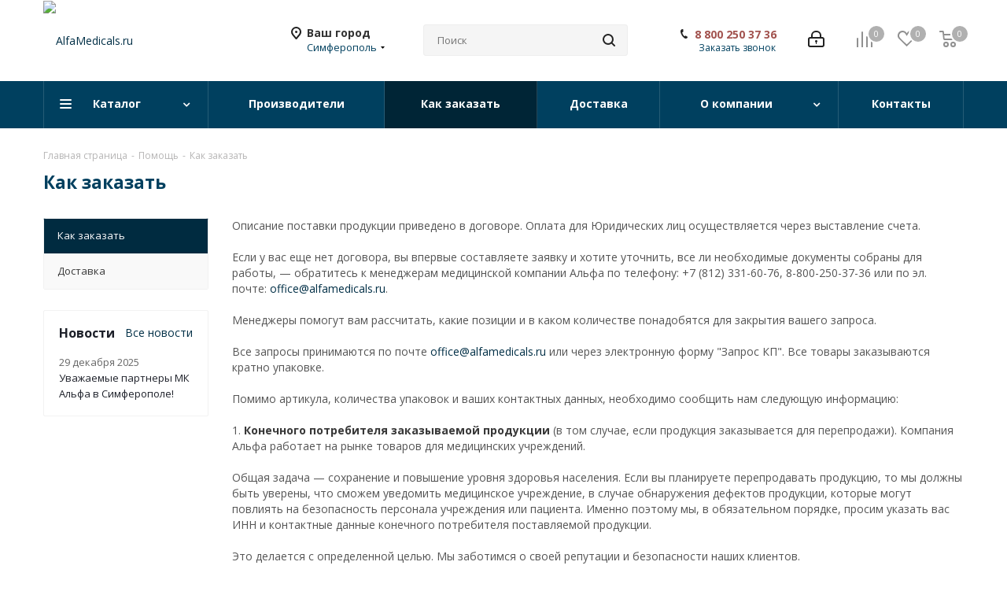

--- FILE ---
content_type: text/html; charset=UTF-8
request_url: https://simferopol.alfamedicals.ru/help/payment/
body_size: 40149
content:
<!DOCTYPE html>
<html xmlns="http://www.w3.org/1999/xhtml" xml:lang="ru" lang="ru" >
<head>


	<title>Как заказать</title>
	<meta name="viewport" content="initial-scale=1.0, width=device-width" />
	<meta name="HandheldFriendly" content="true" />
	<meta name="yes" content="yes" />
	<meta name="apple-mobile-web-app-status-bar-style" content="black" />
	<meta name="SKYPE_TOOLBAR" content="SKYPE_TOOLBAR_PARSER_COMPATIBLE" />
	<meta http-equiv="Content-Type" content="text/html; charset=UTF-8" />
<meta name="keywords" content="медицинское оборудование, товары для здравоохранения, медицинские товары, b.braun, интернет-магазин медицинского оборудования" />
<meta name="description" content="Компания AlfaMedicals принимает различные способы оплаты, а наши менеджеры готовы вам помочь на всех стадиях работы с нашей Компанией." />
<script data-skip-moving="true">(function(w, d, n) {var cl = "bx-core";var ht = d.documentElement;var htc = ht ? ht.className : undefined;if (htc === undefined || htc.indexOf(cl) !== -1){return;}var ua = n.userAgent;if (/(iPad;)|(iPhone;)/i.test(ua)){cl += " bx-ios";}else if (/Windows/i.test(ua)){cl += ' bx-win';}else if (/Macintosh/i.test(ua)){cl += " bx-mac";}else if (/Linux/i.test(ua) && !/Android/i.test(ua)){cl += " bx-linux";}else if (/Android/i.test(ua)){cl += " bx-android";}cl += (/(ipad|iphone|android|mobile|touch)/i.test(ua) ? " bx-touch" : " bx-no-touch");cl += w.devicePixelRatio && w.devicePixelRatio >= 2? " bx-retina": " bx-no-retina";if (/AppleWebKit/.test(ua)){cl += " bx-chrome";}else if (/Opera/.test(ua)){cl += " bx-opera";}else if (/Firefox/.test(ua)){cl += " bx-firefox";}ht.className = htc ? htc + " " + cl : cl;})(window, document, navigator);</script>


<link href="/bitrix/js/intranet/intranet-common.min.css?167696147761199"  rel="stylesheet" />
<link href="https://fonts.googleapis.com/css?family=Open+Sans:300italic,400italic,600italic,700italic,800italic,400,300,500,600,700,800&subset=latin,cyrillic-ext"  rel="stylesheet" />
<link href="/bitrix/css/aspro.next/notice.min.css?16769063462906"  rel="stylesheet" />
<link href="/bitrix/cache/css/s1/aspro_next/template_99f55450d2cf354f055dfc5066921d93/template_99f55450d2cf354f055dfc5066921d93_v1.css?17664764101147380"  data-template-style="true" rel="stylesheet" />




<script type="extension/settings" data-extension="currency.currency-core">{"region":"ru"}</script>



        
        
<link rel="manifest" href="/manifest.json">
<link rel="shortcut icon" href="/favicon.ico" type="image/x-icon" />
<link rel="apple-touch-icon" sizes="180x180" href="/upload/CNext/80a/80acf44807a09efa388870f60b047892.png" />
<style>html {--border-radius:8px;--theme-base-color:#00405f;--theme-base-color-hue:200;--theme-base-color-saturation:100%;--theme-base-color-lightness:19%;--theme-base-opacity-color:#00405f1a;--theme-more-color:#00405f;--theme-more-color-hue:200;--theme-more-color-saturation:100%;--theme-more-color-lightness:19%;--theme-lightness-hover-diff:6%;}</style>
<meta property="og:title" content="Как заказать" />
<meta property="og:type" content="website" />
<meta property="og:image" content="https://simferopol.alfamedicals.ru:443/upload/CNext/a4a/a4a03ae020f54ef3dffbbed68431d034.png" />
<link rel="image_src" href="https://simferopol.alfamedicals.ru:443/upload/CNext/a4a/a4a03ae020f54ef3dffbbed68431d034.png"  />
<meta property="og:url" content="https://simferopol.alfamedicals.ru:443/help/payment/" />
<meta property="og:description" content="Компания AlfaMedicals принимает различные способы оплаты, а наши менеджеры готовы вам помочь на всех стадиях работы с нашей Компанией." />
		
<!-- New Year 2024 -->
<link rel="stylesheet" href="https://alfamedicals.ru/bitrix/templates/aspro_next/ny2023/style.css">
	</head>
<body class=" site_s1 fill_bg_n" id="main">







	
	
	<div id="panel"></div>
	
	
		<!--'start_frame_cache_basketitems-component-block'-->	<div id="ajax_basket"></div>
<!--'end_frame_cache_basketitems-component-block'-->                
	<div class="wrapper1  header_bgcolored with_left_block  basket_normal basket_fill_DARK side_LEFT catalog_icons_Y banner_auto with_fast_view mheader-v1 header-vcustom regions_Y fill_N footer-v2 front-vindex3 mfixed_N mfixed_view_always title-v1 with_phones store_LIST_AMOUNT">
		


		<div class="header_wrap visible-lg visible-md title-v1">
			<header id="header">
				<div class="header-v5 header-wrapper">
	<div class="logo_and_menu-row">
		<div class="logo-row">
			<div class="maxwidth-theme">
				<div class="row">
					<div class="logo-block col-md-3 col-sm-3">
						<div class="logo">
							<a href="/"><img src="/upload/CNext/a4a/a4a03ae020f54ef3dffbbed68431d034.png" alt="AlfaMedicals.ru" title="AlfaMedicals.ru" data-src="" /></a>						</div>
					</div>
											<div class="inline-block pull-left">
							<div class="top-description">
								<!--'start_frame_cache_header-regionality-block'-->
            <div class="region_wrapper">
            <div class="city_title">
                Ваш город            </div>
            <div class="js_city_chooser colored" data-event="jqm" data-name="city_chooser_small" data-param-url="%2Fhelp%2Fpayment%2F" data-param-form_id="city_chooser">
                <span>Симферополь</span><span class="arrow"><i></i></span>
            </div>
                    </div>
    <!--'end_frame_cache_header-regionality-block'-->							</div>
						</div>
										<div class="col-md-2 search_wrap">
						<div class="search-block inner-table-block">
												<div class="search-wrapper">
				<div id="title-search_fixed">
					<form action="/catalog/" class="search">
						<div class="search-input-div">
							<input class="search-input" id="title-search-input_fixed" type="text" name="q" value="" placeholder="Поиск" size="20" maxlength="50" autocomplete="off" />
						</div>
						<div class="search-button-div">
							<button class="btn btn-search" type="submit" name="s" value="Найти"><i class="svg svg-search svg-black"></i></button>
							<span class="close-block inline-search-hide"><span class="svg svg-close close-icons"></span></span>
						</div>
					</form>
				</div>
			</div>
							</div>
					</div>
					<div class="right-icons pull-right">
						<div class="pull-right">
							                    <!--'start_frame_cache_header-basket-with-compare-block1'-->                                                            <span class="wrap_icon inner-table-block baskets">
                                        <!--noindex-->
			<a class="basket-link compare   big " href="/catalog/compare.php" title="Список сравниваемых элементов">
		<span class="js-basket-block"><i class="svg inline  svg-inline-compare big" aria-hidden="true" ><svg xmlns="http://www.w3.org/2000/svg" width="21" height="21" viewBox="0 0 21 21">
  <defs>
    <style>
      .comcls-1 {
        fill: #222;
        fill-rule: evenodd;
      }
    </style>
  </defs>
  <path class="comcls-1" d="M20,4h0a1,1,0,0,1,1,1V21H19V5A1,1,0,0,1,20,4ZM14,7h0a1,1,0,0,1,1,1V21H13V8A1,1,0,0,1,14,7ZM8,1A1,1,0,0,1,9,2V21H7V2A1,1,0,0,1,8,1ZM2,9H2a1,1,0,0,1,1,1V21H1V10A1,1,0,0,1,2,9ZM0,0H1V1H0V0ZM0,0H1V1H0V0Z"/>
</svg>
</i><span class="title dark_link">Сравнение</span><span class="count">0</span></span>
	</a>
	<!--/noindex-->                                        </span>
                                                                        <!-- noindex -->
                                            <span class="wrap_icon inner-table-block baskets">
                                            <a rel="nofollow" class="basket-link delay  big " href="/basket/#delayed" title="Список отложенных товаров пуст">
                            <span class="js-basket-block">
                                <i class="svg inline  svg-inline-wish big" aria-hidden="true" ><svg xmlns="http://www.w3.org/2000/svg" width="22.969" height="21" viewBox="0 0 22.969 21">
  <defs>
    <style>
      .whcls-1 {
        fill: #222;
        fill-rule: evenodd;
      }
    </style>
  </defs>
  <path class="whcls-1" d="M21.028,10.68L11.721,20H11.339L2.081,10.79A6.19,6.19,0,0,1,6.178,0a6.118,6.118,0,0,1,5.383,3.259A6.081,6.081,0,0,1,23.032,6.147,6.142,6.142,0,0,1,21.028,10.68ZM19.861,9.172h0l-8.176,8.163H11.369L3.278,9.29l0.01-.009A4.276,4.276,0,0,1,6.277,1.986,4.2,4.2,0,0,1,9.632,3.676l0.012-.01,0.064,0.1c0.077,0.107.142,0.22,0.208,0.334l1.692,2.716,1.479-2.462a4.23,4.23,0,0,1,.39-0.65l0.036-.06L13.52,3.653a4.173,4.173,0,0,1,3.326-1.672A4.243,4.243,0,0,1,19.861,9.172ZM22,20h1v1H22V20Zm0,0h1v1H22V20Z" transform="translate(-0.031)"/>
</svg>
</i>                                <span class="title dark_link">Отложенные</span>
                                <span class="count">0</span>
                            </span>
                        </a>
                                            </span>
                                                                <span class="wrap_icon inner-table-block baskets top_basket">
                                            <a rel="nofollow" class="basket-link basket   big " href="/basket/" title="Корзина пуста">
                            <span class="js-basket-block">
                                <i class="svg inline  svg-inline-basket big" aria-hidden="true" ><svg xmlns="http://www.w3.org/2000/svg" width="22" height="21" viewBox="0 0 22 21">
  <defs>
    <style>
      .ba_bb_cls-1 {
        fill: #222;
        fill-rule: evenodd;
      }
    </style>
  </defs>
  <path data-name="Ellipse 2 copy 6" class="ba_bb_cls-1" d="M1507,122l-0.99,1.009L1492,123l-1-1-1-9h-3a0.88,0.88,0,0,1-1-1,1.059,1.059,0,0,1,1.22-1h2.45c0.31,0,.63.006,0.63,0.006a1.272,1.272,0,0,1,1.4.917l0.41,3.077H1507l1,1v1ZM1492.24,117l0.43,3.995h12.69l0.82-4Zm2.27,7.989a3.5,3.5,0,1,1-3.5,3.5A3.495,3.495,0,0,1,1494.51,124.993Zm8.99,0a3.5,3.5,0,1,1-3.49,3.5A3.5,3.5,0,0,1,1503.5,124.993Zm-9,2.006a1.5,1.5,0,1,1-1.5,1.5A1.5,1.5,0,0,1,1494.5,127Zm9,0a1.5,1.5,0,1,1-1.5,1.5A1.5,1.5,0,0,1,1503.5,127Z" transform="translate(-1486 -111)"/>
</svg>
</i>                                                                <span class="title dark_link">Корзина<span class="count">0</span></span>
                                                                <span class="count">0</span>
                            </span>
                        </a>
                        <span class="basket_hover_block loading_block loading_block_content"></span>
                                            </span>
                                        <!-- /noindex -->
                            <!--'end_frame_cache_header-basket-with-compare-block1'-->        						</div>
						<div class="pull-right">
							<div class="wrap_icon inner-table-block">
								<!--'start_frame_cache_header-auth-block1'-->                    <!-- noindex --><a rel="nofollow" title="Мой кабинет" class="personal-link dark-color animate-load" data-event="jqm" data-param-type="auth" data-param-backurl="/help/payment/" data-name="auth" href="https://alfamedicals.ru/personal/"><i class="svg inline big svg-inline-cabinet" aria-hidden="true" title="Мой кабинет"><svg xmlns="http://www.w3.org/2000/svg" width="21" height="21" viewBox="0 0 21 21">
  <defs>
    <style>
      .loccls-1 {
        fill: #222;
        fill-rule: evenodd;
      }
    </style>
  </defs>
  <path data-name="Rounded Rectangle 110" class="loccls-1" d="M1433,132h-15a3,3,0,0,1-3-3v-7a3,3,0,0,1,3-3h1v-2a6,6,0,0,1,6-6h1a6,6,0,0,1,6,6v2h1a3,3,0,0,1,3,3v7A3,3,0,0,1,1433,132Zm-3-15a4,4,0,0,0-4-4h-1a4,4,0,0,0-4,4v2h9v-2Zm4,5a1,1,0,0,0-1-1h-15a1,1,0,0,0-1,1v7a1,1,0,0,0,1,1h15a1,1,0,0,0,1-1v-7Zm-8,3.9v1.6a0.5,0.5,0,1,1-1,0v-1.6A1.5,1.5,0,1,1,1426,125.9Z" transform="translate(-1415 -111)"/>
</svg>
</i></a><!-- /noindex -->                            <!--'end_frame_cache_header-auth-block1'-->							</div>
						</div>
						<div class="pull-right">
							<div class="wrap_icon inner-table-block">
								<div class="phone-block">
																			<!--'start_frame_cache_common-phones-block-0'-->
	<div class="phone lg">
		<i class="svg svg-phone"></i>
		<a class="phone-block__item-link" rel="nofollow" href="tel:88002503736">
			8 800 250 37 36		</a>
					<div class="dropdown scrollbar">
				<div class="wrap">
											<div class="phone-block__item">
							<a class="phone-block__item-inner phone-block__item-link" rel="nofollow" href="tel:88002503736">
								<span class="phone-block__item-text">
									8 800 250 37 36									
																	</span>

															</a>
						</div>
									</div>
			</div>
			</div>
<!--'end_frame_cache_common-phones-block-0'-->																												<div class="inline-block">
											<span class="callback-block animate-load twosmallfont colored" data-event="jqm" data-param-form_id="CALLBACK" data-name="callback">Заказать звонок</span>
										</div>
																	</div>
							</div>
						</div>
					</div>
				</div>
			</div>
		</div>	</div>
	<div class="menu-row middle-block bgcolored">
		<div class="maxwidth-theme">
			<div class="row">
				<div class="col-md-12">
					<div class="menu-only">
						<nav class="mega-menu sliced">
										<div class="table-menu ">
		<table>
			<tr>
									
										<td class="menu-item unvisible dropdown catalog wide_menu  ">
						<div class="wrap">
							<a class="dropdown-toggle" href="/catalog/">
								<div>
																		Каталог									<div class="line-wrapper"><span class="line"></span></div>
								</div>
							</a>
															<span class="tail"></span>
								<div class="dropdown-menu ">
									
										<div class="customScrollbar scrollbar">
											<ul class="menu-wrapper " >
																																																			<li class="   has_img parent-items">
																																					<a href="/catalog/izdeliya_dlya_infuzionnoy_terapii/" title="Расходные материалы для инфузионной терапии">
						<div class="menu_img"><img src="/upload/resize_cache/iblock/eda/60_60_1/edaeb35336a573ed6029d11f3661a424.png" alt="Расходные материалы для инфузионной терапии" title="Расходные материалы для инфузионной терапии" /></div>
					</a>
										<a href="/catalog/izdeliya_dlya_infuzionnoy_terapii/" title="Расходные материалы для инфузионной терапии"><span class="name">Расходные материалы для инфузионной терапии</span></a>
																																														</li>
																																																			<li class="   has_img parent-items">
																																					<a href="/catalog/perefericheskaya_venepunktsiya/" title="Катетеры внутривенные периферические ">
						<div class="menu_img"><img src="/upload/resize_cache/iblock/24f/60_60_1/24f610f0cc1631826e9144b078d8e56d.png" alt="Катетеры внутривенные периферические " title="Катетеры внутривенные периферические " /></div>
					</a>
										<a href="/catalog/perefericheskaya_venepunktsiya/" title="Катетеры внутривенные периферические "><span class="name">Катетеры внутривенные периферические </span></a>
																																														</li>
																																																			<li class="   has_img parent-items">
																																					<a href="/catalog/tsentralnyy_venoznyy_dostup/" title="Наборы для катетеризации центральных вен">
						<div class="menu_img"><img src="/upload/resize_cache/iblock/314/60_60_1/314d028ead0f465731dfa0fbf4bf8908.png" alt="Наборы для катетеризации центральных вен" title="Наборы для катетеризации центральных вен" /></div>
					</a>
										<a href="/catalog/tsentralnyy_venoznyy_dostup/" title="Наборы для катетеризации центральных вен"><span class="name">Наборы для катетеризации центральных вен</span></a>
																																														</li>
																																																			<li class="   has_img parent-items">
																																					<a href="/catalog/katetery_aspiratsionnye/" title="Катетеры аспирационные">
						<div class="menu_img"><img src="/upload/resize_cache/iblock/64e/ldngprc83s8waylmcdpvy2vgxh4e05pf/60_60_1/item_28088.jpg" alt="Катетеры аспирационные" title="Катетеры аспирационные" /></div>
					</a>
										<a href="/catalog/katetery_aspiratsionnye/" title="Катетеры аспирационные"><span class="name">Катетеры аспирационные</span></a>
																																														</li>
																																																			<li class="   has_img parent-items">
																																					<a href="/catalog/regionarnaya_anesteziya/" title="Иглы для анестезии">
						<div class="menu_img"><img src="/upload/iblock/620/kqt3tqpqkkvut5b5skr6j27x9hwb8wp7/4894502.jpg" alt="Иглы для анестезии" title="Иглы для анестезии" /></div>
					</a>
										<a href="/catalog/regionarnaya_anesteziya/" title="Иглы для анестезии"><span class="name">Иглы для анестезии</span></a>
																																														</li>
																																																			<li class="   has_img parent-items">
																																					<a href="/catalog/meditsinskie_igly/" title="Иглы инъекционные ">
						<div class="menu_img"><img src="/upload/resize_cache/iblock/e4b/00pb28rn5onkv5csp6kpu6s8x7hox931/60_60_1/6554588176.jpg" alt="Иглы инъекционные " title="Иглы инъекционные " /></div>
					</a>
										<a href="/catalog/meditsinskie_igly/" title="Иглы инъекционные "><span class="name">Иглы инъекционные </span></a>
																																														</li>
																																																			<li class="   has_img parent-items">
																																					<a href="/catalog/avtomatizirovannye_infuzionnye_sistemy/" title="Инфузоматы">
						<div class="menu_img"><img src="/upload/resize_cache/iblock/ec6/60_60_1/ec625108c24e9c5ff93f2c43758a7384.png" alt="Инфузоматы" title="Инфузоматы" /></div>
					</a>
										<a href="/catalog/avtomatizirovannye_infuzionnye_sistemy/" title="Инфузоматы"><span class="name">Инфузоматы</span></a>
																																														</li>
																																																			<li class="   has_img parent-items">
																																					<a href="/catalog/infuzionnye_nasosy/" title="Инфузионные насосы">
						<div class="menu_img"><img src="/upload/resize_cache/iblock/ea6/uw2xaba149cvome2glpgxdix44i1tesi/60_60_1/images.jpeg" alt="Инфузионные насосы" title="Инфузионные насосы" /></div>
					</a>
										<a href="/catalog/infuzionnye_nasosy/" title="Инфузионные насосы"><span class="name">Инфузионные насосы</span></a>
																																														</li>
																																																			<li class="   has_img parent-items">
																																					<a href="/catalog/shpritsevye_nasosy/" title="Шприцевые насосы">
						<div class="menu_img"><img src="/upload/resize_cache/iblock/9d8/n1vqostx7g4r8cso8fn1task9zgzj7cd/60_60_1/5e6c14e25796a9bf6641e5c104370217.webp" alt="Шприцевые насосы" title="Шприцевые насосы" /></div>
					</a>
										<a href="/catalog/shpritsevye_nasosy/" title="Шприцевые насосы"><span class="name">Шприцевые насосы</span></a>
																																														</li>
																																																			<li class="   has_img parent-items">
																																					<a href="/catalog/shpritsy/" title="Медицинские шприцы">
						<div class="menu_img"><img src="/upload/resize_cache/iblock/6a4/xq0eq0g75dnlbdo8i3h03swpdeud32cw/60_60_1/9e492d6b72642dc8479ee23dc7c3c21d.png" alt="Медицинские шприцы" title="Медицинские шприцы" /></div>
					</a>
										<a href="/catalog/shpritsy/" title="Медицинские шприцы"><span class="name">Медицинские шприцы</span></a>
																																														</li>
																																																			<li class="   has_img parent-items">
																																					<a href="/catalog/punktsiya_i_drenazh_plevralnoy_polosti/" title="Наборы для плевральной пункции">
						<div class="menu_img"><img src="/upload/resize_cache/iblock/f1f/60_60_1/f1f9d42cdd3d145a1c19a670b536ff3e.png" alt="Наборы для плевральной пункции" title="Наборы для плевральной пункции" /></div>
					</a>
										<a href="/catalog/punktsiya_i_drenazh_plevralnoy_polosti/" title="Наборы для плевральной пункции"><span class="name">Наборы для плевральной пункции</span></a>
																																														</li>
																																																			<li class="   has_img parent-items">
																																					<a href="/catalog/perevyazochnye_materialy/" title="Перевязочные материалы">
						<div class="menu_img"><img src="/upload/resize_cache/iblock/423/60_60_1/m6lro7zxtg77ln5kixts226n61f56gnf.png" alt="Перевязочные материалы" title="Перевязочные материалы" /></div>
					</a>
										<a href="/catalog/perevyazochnye_materialy/" title="Перевязочные материалы"><span class="name">Перевязочные материалы</span></a>
																																														</li>
																																																			<li class="   has_img parent-items">
																																					<a href="/catalog/venoznyy_dostup/" title="Системы венозного доступа">
						<div class="menu_img"><img src="/upload/resize_cache/iblock/1d3/60_60_1/1d3b65cd22145c45d7b6cc500ec90d0b.png" alt="Системы венозного доступа" title="Системы венозного доступа" /></div>
					</a>
										<a href="/catalog/venoznyy_dostup/" title="Системы венозного доступа"><span class="name">Системы венозного доступа</span></a>
																																														</li>
																																																			<li class="   has_img parent-items">
																																					<a href="/catalog/izdeliya_dlya_khirurgii/" title="Инструменты для хирургии">
						<div class="menu_img"><img src="/upload/resize_cache/iblock/840/9uux3u6y36078yh49ociu4kg1jupbela/60_60_1/15_4210_11.webp" alt="Инструменты для хирургии" title="Инструменты для хирургии" /></div>
					</a>
										<a href="/catalog/izdeliya_dlya_khirurgii/" title="Инструменты для хирургии"><span class="name">Инструменты для хирургии</span></a>
																																														</li>
																																																			<li class="   has_img parent-items">
																																					<a href="/catalog/izdeliya_dlya_promyvaniy_i_kolonoproktologii/" title="Изделия для промываний и колонопроктологии">
						<div class="menu_img"><img src="/upload/resize_cache/iblock/bfd/0mgemb0sv5yveqy6ksekv2yzkm8ni9ft/60_60_1/09_0014_51.webp" alt="Изделия для промываний и колонопроктологии" title="Изделия для промываний и колонопроктологии" /></div>
					</a>
										<a href="/catalog/izdeliya_dlya_promyvaniy_i_kolonoproktologii/" title="Изделия для промываний и колонопроктологии"><span class="name">Изделия для промываний и колонопроктологии</span></a>
																																														</li>
																																																			<li class="   has_img parent-items">
																																					<a href="/catalog/tovary_dlya_gigieny/" title="Товары для гигиены">
						<div class="menu_img"><img src="/upload/resize_cache/iblock/c23/tngj2jqugjvdpl3d9hwldmmlqc2qhdl2/60_60_1/7e4cea4872cc82893cbde85fb8cebb5e.jpg" alt="Товары для гигиены" title="Товары для гигиены" /></div>
					</a>
										<a href="/catalog/tovary_dlya_gigieny/" title="Товары для гигиены"><span class="name">Товары для гигиены</span></a>
																																														</li>
																																																			<li class="   has_img parent-items">
																																					<a href="/catalog/shovnyy_material/" title="Шовный материал">
						<div class="menu_img"><img src="/upload/resize_cache/iblock/062/dsuxbemlcclnwtp6lra28xbxn2d6qz36/60_60_1/image.jpg" alt="Шовный материал" title="Шовный материал" /></div>
					</a>
										<a href="/catalog/shovnyy_material/" title="Шовный материал"><span class="name">Шовный материал</span></a>
																																														</li>
																																																			<li class="   has_img parent-items">
																																					<a href="/catalog/ustroystva_i_instrumenty_dlya_drenazha/" title="Устройства и инструменты для дренажа">
						<div class="menu_img"><img src="/upload/resize_cache/iblock/065/b21qj9wondv2042z8pefl6epjcovo264/60_60_1/d1.webp" alt="Устройства и инструменты для дренажа" title="Устройства и инструменты для дренажа" /></div>
					</a>
										<a href="/catalog/ustroystva_i_instrumenty_dlya_drenazha/" title="Устройства и инструменты для дренажа"><span class="name">Устройства и инструменты для дренажа</span></a>
																																														</li>
																																																			<li class="   has_img parent-items">
																																					<a href="/catalog/enteralnoe_pitanie_oborudovanie_i_raskhodnye_materialy/" title="Энтеральное питание">
						<div class="menu_img"><img src="/upload/resize_cache/iblock/31a/60_60_1/31a7d279bda7e40946256aa666f84efa.png" alt="Энтеральное питание" title="Энтеральное питание" /></div>
					</a>
										<a href="/catalog/enteralnoe_pitanie_oborudovanie_i_raskhodnye_materialy/" title="Энтеральное питание"><span class="name">Энтеральное питание</span></a>
																																														</li>
																																																			<li class="   has_img parent-items">
																																					<a href="/catalog/prinadlezhnosti_dlya_invazivnogo_kardiomonitoringa/" title="Принадлежности для инвазивного кардиомониторинга">
						<div class="menu_img"><img src="/upload/resize_cache/iblock/48a/yqorv37uskfzqde5gszobzlj3wv03aop/60_60_1/gemo.jpg" alt="Принадлежности для инвазивного кардиомониторинга" title="Принадлежности для инвазивного кардиомониторинга" /></div>
					</a>
										<a href="/catalog/prinadlezhnosti_dlya_invazivnogo_kardiomonitoringa/" title="Принадлежности для инвазивного кардиомониторинга"><span class="name">Принадлежности для инвазивного кардиомониторинга</span></a>
																																														</li>
																																																			<li class="   has_img parent-items">
																																					<a href="/catalog/Raskhodnye_materialy_dlya_urologii/" title="Расходные материалы для урологии">
						<div class="menu_img"><img src="/upload/resize_cache/iblock/f0c/60_60_1/f0c6448d427a1cc95f60129a5d2f82a8.png" alt="Расходные материалы для урологии" title="Расходные материалы для урологии" /></div>
					</a>
										<a href="/catalog/Raskhodnye_materialy_dlya_urologii/" title="Расходные материалы для урологии"><span class="name">Расходные материалы для урологии</span></a>
																																														</li>
																																																			<li class="   has_img parent-items">
																																					<a href="/catalog/anesteziologiya_i_intensivnaya_terapiya/" title="Расходные материалы для анестезиологии и реанимации">
						<div class="menu_img"><img src="/upload/resize_cache/iblock/67f/60_60_1/ufh21tasv22n2aa06kwnfpg4ap4ihtc1.jpg" alt="Расходные материалы для анестезиологии и реанимации" title="Расходные материалы для анестезиологии и реанимации" /></div>
					</a>
										<a href="/catalog/anesteziologiya_i_intensivnaya_terapiya/" title="Расходные материалы для анестезиологии и реанимации"><span class="name">Расходные материалы для анестезиологии и реанимации</span></a>
																																														</li>
																																																			<li class="   has_img parent-items">
																																					<a href="/catalog/angioplastika/" title="Расходные материалы для ангиопластики">
						<div class="menu_img"><img src="/upload/resize_cache/iblock/993/kz6jhxjm3rtpd1n1msf3lqnhbvl5may3/60_60_1/kisspng_angioplasty_percutaneous_coronary_intervention_ste_5b0acd07585b83.5360412515274345033619.png" alt="Расходные материалы для ангиопластики" title="Расходные материалы для ангиопластики" /></div>
					</a>
										<a href="/catalog/angioplastika/" title="Расходные материалы для ангиопластики"><span class="name">Расходные материалы для ангиопластики</span></a>
																																														</li>
																																																			<li class="   has_img parent-items">
																																					<a href="/catalog/angiografiya/" title="Расходные материалы для ангиографии">
						<div class="menu_img"><img src="/upload/resize_cache/iblock/eaf/a8zro50gmugxl37xg30mu5i50km5j6jx/60_60_1/5010552.png" alt="Расходные материалы для ангиографии" title="Расходные материалы для ангиографии" /></div>
					</a>
										<a href="/catalog/angiografiya/" title="Расходные материалы для ангиографии"><span class="name">Расходные материалы для ангиографии</span></a>
																																														</li>
																																																			<li class="   has_img parent-items">
																																					<a href="/catalog/dezinfitsiruyushchie_sredstva/" title="Средства для дезинфекции">
						<div class="menu_img"><img src="/upload/resize_cache/iblock/e91/60_60_1/e910314a43f8a365edd196f1b1a99117.jpg" alt="Средства для дезинфекции" title="Средства для дезинфекции" /></div>
					</a>
										<a href="/catalog/dezinfitsiruyushchie_sredstva/" title="Средства для дезинфекции"><span class="name">Средства для дезинфекции</span></a>
																																														</li>
																																																			<li class="   has_img parent-items">
																																					<a href="/catalog/dozatory_meditsinskie/" title="Дозаторы медицинские">
						<div class="menu_img"><img src="/upload/resize_cache/iblock/2c1/dkxsf5jhycvpuvlwahvvtq89elpnjk6w/60_60_1/4401253.png" alt="Дозаторы медицинские" title="Дозаторы медицинские" /></div>
					</a>
										<a href="/catalog/dozatory_meditsinskie/" title="Дозаторы медицинские"><span class="name">Дозаторы медицинские</span></a>
																																														</li>
																																																			<li class="   has_img parent-items">
																																					<a href="/catalog/laboratornaya_produktsiya/" title="Лабораторная продукция">
						<div class="menu_img"><img src="/upload/resize_cache/iblock/46f/60_60_1/46f735bdc5a34b9ff4c7eccfeebb1bec.jpg" alt="Лабораторная продукция" title="Лабораторная продукция" /></div>
					</a>
										<a href="/catalog/laboratornaya_produktsiya/" title="Лабораторная продукция"><span class="name">Лабораторная продукция</span></a>
																																														</li>
																																																			<li class="   has_img parent-items">
																																					<a href="/catalog/Meditsinskaya_mebel/" title="Медицинская мебель">
						<div class="menu_img"><img src="/upload/resize_cache/iblock/c34/b909n6zorttuk79f2trvp6gdqsgut472/60_60_1/7130317E.png" alt="Медицинская мебель" title="Медицинская мебель" /></div>
					</a>
										<a href="/catalog/Meditsinskaya_mebel/" title="Медицинская мебель"><span class="name">Медицинская мебель</span></a>
																																														</li>
																																																			<li class="   has_img parent-items">
																																					<a href="/catalog/raskhodnye_materialy_dlya_gemodializa/" title="Расходные материалы для гемодиализа">
						<div class="menu_img"><img src="/upload/resize_cache/iblock/5ab/bvrbratq43d97m95rajl1x185u46z7d5/60_60_1/VA_ACUTE_HEMO_UNP_PRECURVED_2L_noPI_14FR.png" alt="Расходные материалы для гемодиализа" title="Расходные материалы для гемодиализа" /></div>
					</a>
										<a href="/catalog/raskhodnye_materialy_dlya_gemodializa/" title="Расходные материалы для гемодиализа"><span class="name">Расходные материалы для гемодиализа</span></a>
																																														</li>
																																																			<li class="   has_img parent-items">
																																					<a href="/catalog/meditsinskoe_oborudovanie/" title="Медицинское оборудование">
						<div class="menu_img"><img src="/upload/resize_cache/iblock/093/skz8i22ytkik6ceqna0hk32zk1fqls11/60_60_1/Spaceplus_Perfusor_1.webp" alt="Медицинское оборудование" title="Медицинское оборудование" /></div>
					</a>
										<a href="/catalog/meditsinskoe_oborudovanie/" title="Медицинское оборудование"><span class="name">Медицинское оборудование</span></a>
																																														</li>
																																																			<li class="   has_img parent-items">
																																					<a href="/catalog/tovary_dlya_veterinarnykh_klinik/" title="Товары для ветеринарных клиник">
						<div class="menu_img"><img src="/upload/resize_cache/iblock/9c1/rmicj0337hsjb1bv5wobfgm1ws1t8qr2/60_60_1/4540012.webp" alt="Товары для ветеринарных клиник" title="Товары для ветеринарных клиник" /></div>
					</a>
										<a href="/catalog/tovary_dlya_veterinarnykh_klinik/" title="Товары для ветеринарных клиник"><span class="name">Товары для ветеринарных клиник</span></a>
																																														</li>
																																																			<li class="   has_img parent-items">
																																					<a href="/catalog/stomatologicheskie_instrumenty/" title="Стоматологические инструменты">
						<div class="menu_img"><img src="/upload/resize_cache/iblock/f4a/ekxvm85l2op371gbsybtgqenkiibprg7/60_60_1/bc211r_h1_100_4c_red.jpg" alt="Стоматологические инструменты" title="Стоматологические инструменты" /></div>
					</a>
										<a href="/catalog/stomatologicheskie_instrumenty/" title="Стоматологические инструменты"><span class="name">Стоматологические инструменты</span></a>
																																														</li>
																							</ul>
										</div>

									
								</div>
													</div>
					</td>
									
										<td class="menu-item unvisible    ">
						<div class="wrap">
							<a class="" href="/info/brands/">
								<div>
																		Производители									<div class="line-wrapper"><span class="line"></span></div>
								</div>
							</a>
													</div>
					</td>
									
										<td class="menu-item unvisible    active">
						<div class="wrap">
							<a class="" href="/help/payment/">
								<div>
																		Как заказать									<div class="line-wrapper"><span class="line"></span></div>
								</div>
							</a>
													</div>
					</td>
									
										<td class="menu-item unvisible    ">
						<div class="wrap">
							<a class="" href="/help/delivery/">
								<div>
																		Доставка									<div class="line-wrapper"><span class="line"></span></div>
								</div>
							</a>
													</div>
					</td>
									
										<td class="menu-item unvisible dropdown   ">
						<div class="wrap">
							<a class="dropdown-toggle" href="/company/">
								<div>
																		О компании									<div class="line-wrapper"><span class="line"></span></div>
								</div>
							</a>
															<span class="tail"></span>
								<div class="dropdown-menu ">
									
										<div class="customScrollbar scrollbar">
											<ul class="menu-wrapper " >
																																																			<li class="    parent-items">
																																			<a href="/company/news/" title="Новости"><span class="name">Новости</span></a>
																																														</li>
																																																			<li class="    parent-items">
																																			<a href="/company/vacancy/" title="Вакансии"><span class="name">Вакансии</span></a>
																																														</li>
																																																			<li class="    parent-items">
																																			<a href="/blog/" title="Блог"><span class="name">Блог</span></a>
																																														</li>
																																																			<li class="    parent-items">
																																			<a href="/sale/" title="Скидки"><span class="name">Скидки</span></a>
																																														</li>
																																																			<li class="    parent-items">
																																			<a href="/company/pdf/" title="PDF-каталоги"><span class="name">PDF-каталоги</span></a>
																																														</li>
																							</ul>
										</div>

									
								</div>
													</div>
					</td>
									
										<td class="menu-item unvisible    ">
						<div class="wrap">
							<a class="" href="/contacts/">
								<div>
																		Контакты									<div class="line-wrapper"><span class="line"></span></div>
								</div>
							</a>
													</div>
					</td>
				
				<td class="menu-item dropdown js-dropdown nosave unvisible">
					<div class="wrap">
						<a class="dropdown-toggle more-items" href="#">
							<span>Ещё</span>
						</a>
						<span class="tail"></span>
						<ul class="dropdown-menu"></ul>
					</div>
				</td>

			</tr>
		</table>
	</div>
						</nav>
					</div>
				</div>
			</div>
		</div>
	</div>
	<div class="line-row visible-xs"></div>
</div>			</header>
		</div>

					<div id="headerfixed">
				<div class="maxwidth-theme">
	<div class="logo-row v2 row margin0 menu-row">
		<div class="inner-table-block nopadding logo-block">
			<div class="logo">
				<a href="/"><img src="/upload/CNext/a4a/a4a03ae020f54ef3dffbbed68431d034.png" alt="AlfaMedicals.ru" title="AlfaMedicals.ru" data-src="" /></a>			</div>
		</div>
		<div class="inner-table-block menu-block">
			<div class="navs table-menu js-nav">
								<nav class="mega-menu sliced">
					<!-- noindex -->
							<div class="table-menu ">
		<table>
			<tr>
									
										<td class="menu-item unvisible dropdown catalog wide_menu  ">
						<div class="wrap">
							<a class="dropdown-toggle" href="/catalog/">
								<div>
																		Каталог									<div class="line-wrapper"><span class="line"></span></div>
								</div>
							</a>
															<span class="tail"></span>
								<div class="dropdown-menu ">
									
										<div class="customScrollbar scrollbar">
											<ul class="menu-wrapper " >
																																																			<li class="   has_img parent-items">
																																					<a href="/catalog/izdeliya_dlya_infuzionnoy_terapii/" title="Расходные материалы для инфузионной терапии">
						<div class="menu_img"><img src="/upload/resize_cache/iblock/eda/60_60_1/edaeb35336a573ed6029d11f3661a424.png" alt="Расходные материалы для инфузионной терапии" title="Расходные материалы для инфузионной терапии" /></div>
					</a>
										<a href="/catalog/izdeliya_dlya_infuzionnoy_terapii/" title="Расходные материалы для инфузионной терапии"><span class="name">Расходные материалы для инфузионной терапии</span></a>
																																														</li>
																																																			<li class="   has_img parent-items">
																																					<a href="/catalog/perefericheskaya_venepunktsiya/" title="Катетеры внутривенные периферические ">
						<div class="menu_img"><img src="/upload/resize_cache/iblock/24f/60_60_1/24f610f0cc1631826e9144b078d8e56d.png" alt="Катетеры внутривенные периферические " title="Катетеры внутривенные периферические " /></div>
					</a>
										<a href="/catalog/perefericheskaya_venepunktsiya/" title="Катетеры внутривенные периферические "><span class="name">Катетеры внутривенные периферические </span></a>
																																														</li>
																																																			<li class="   has_img parent-items">
																																					<a href="/catalog/tsentralnyy_venoznyy_dostup/" title="Наборы для катетеризации центральных вен">
						<div class="menu_img"><img src="/upload/resize_cache/iblock/314/60_60_1/314d028ead0f465731dfa0fbf4bf8908.png" alt="Наборы для катетеризации центральных вен" title="Наборы для катетеризации центральных вен" /></div>
					</a>
										<a href="/catalog/tsentralnyy_venoznyy_dostup/" title="Наборы для катетеризации центральных вен"><span class="name">Наборы для катетеризации центральных вен</span></a>
																																														</li>
																																																			<li class="   has_img parent-items">
																																					<a href="/catalog/katetery_aspiratsionnye/" title="Катетеры аспирационные">
						<div class="menu_img"><img src="/upload/resize_cache/iblock/64e/ldngprc83s8waylmcdpvy2vgxh4e05pf/60_60_1/item_28088.jpg" alt="Катетеры аспирационные" title="Катетеры аспирационные" /></div>
					</a>
										<a href="/catalog/katetery_aspiratsionnye/" title="Катетеры аспирационные"><span class="name">Катетеры аспирационные</span></a>
																																														</li>
																																																			<li class="   has_img parent-items">
																																					<a href="/catalog/regionarnaya_anesteziya/" title="Иглы для анестезии">
						<div class="menu_img"><img src="/upload/iblock/620/kqt3tqpqkkvut5b5skr6j27x9hwb8wp7/4894502.jpg" alt="Иглы для анестезии" title="Иглы для анестезии" /></div>
					</a>
										<a href="/catalog/regionarnaya_anesteziya/" title="Иглы для анестезии"><span class="name">Иглы для анестезии</span></a>
																																														</li>
																																																			<li class="   has_img parent-items">
																																					<a href="/catalog/meditsinskie_igly/" title="Иглы инъекционные ">
						<div class="menu_img"><img src="/upload/resize_cache/iblock/e4b/00pb28rn5onkv5csp6kpu6s8x7hox931/60_60_1/6554588176.jpg" alt="Иглы инъекционные " title="Иглы инъекционные " /></div>
					</a>
										<a href="/catalog/meditsinskie_igly/" title="Иглы инъекционные "><span class="name">Иглы инъекционные </span></a>
																																														</li>
																																																			<li class="   has_img parent-items">
																																					<a href="/catalog/avtomatizirovannye_infuzionnye_sistemy/" title="Инфузоматы">
						<div class="menu_img"><img src="/upload/resize_cache/iblock/ec6/60_60_1/ec625108c24e9c5ff93f2c43758a7384.png" alt="Инфузоматы" title="Инфузоматы" /></div>
					</a>
										<a href="/catalog/avtomatizirovannye_infuzionnye_sistemy/" title="Инфузоматы"><span class="name">Инфузоматы</span></a>
																																														</li>
																																																			<li class="   has_img parent-items">
																																					<a href="/catalog/infuzionnye_nasosy/" title="Инфузионные насосы">
						<div class="menu_img"><img src="/upload/resize_cache/iblock/ea6/uw2xaba149cvome2glpgxdix44i1tesi/60_60_1/images.jpeg" alt="Инфузионные насосы" title="Инфузионные насосы" /></div>
					</a>
										<a href="/catalog/infuzionnye_nasosy/" title="Инфузионные насосы"><span class="name">Инфузионные насосы</span></a>
																																														</li>
																																																			<li class="   has_img parent-items">
																																					<a href="/catalog/shpritsevye_nasosy/" title="Шприцевые насосы">
						<div class="menu_img"><img src="/upload/resize_cache/iblock/9d8/n1vqostx7g4r8cso8fn1task9zgzj7cd/60_60_1/5e6c14e25796a9bf6641e5c104370217.webp" alt="Шприцевые насосы" title="Шприцевые насосы" /></div>
					</a>
										<a href="/catalog/shpritsevye_nasosy/" title="Шприцевые насосы"><span class="name">Шприцевые насосы</span></a>
																																														</li>
																																																			<li class="   has_img parent-items">
																																					<a href="/catalog/shpritsy/" title="Медицинские шприцы">
						<div class="menu_img"><img src="/upload/resize_cache/iblock/6a4/xq0eq0g75dnlbdo8i3h03swpdeud32cw/60_60_1/9e492d6b72642dc8479ee23dc7c3c21d.png" alt="Медицинские шприцы" title="Медицинские шприцы" /></div>
					</a>
										<a href="/catalog/shpritsy/" title="Медицинские шприцы"><span class="name">Медицинские шприцы</span></a>
																																														</li>
																																																			<li class="   has_img parent-items">
																																					<a href="/catalog/punktsiya_i_drenazh_plevralnoy_polosti/" title="Наборы для плевральной пункции">
						<div class="menu_img"><img src="/upload/resize_cache/iblock/f1f/60_60_1/f1f9d42cdd3d145a1c19a670b536ff3e.png" alt="Наборы для плевральной пункции" title="Наборы для плевральной пункции" /></div>
					</a>
										<a href="/catalog/punktsiya_i_drenazh_plevralnoy_polosti/" title="Наборы для плевральной пункции"><span class="name">Наборы для плевральной пункции</span></a>
																																														</li>
																																																			<li class="   has_img parent-items">
																																					<a href="/catalog/perevyazochnye_materialy/" title="Перевязочные материалы">
						<div class="menu_img"><img src="/upload/resize_cache/iblock/423/60_60_1/m6lro7zxtg77ln5kixts226n61f56gnf.png" alt="Перевязочные материалы" title="Перевязочные материалы" /></div>
					</a>
										<a href="/catalog/perevyazochnye_materialy/" title="Перевязочные материалы"><span class="name">Перевязочные материалы</span></a>
																																														</li>
																																																			<li class="   has_img parent-items">
																																					<a href="/catalog/venoznyy_dostup/" title="Системы венозного доступа">
						<div class="menu_img"><img src="/upload/resize_cache/iblock/1d3/60_60_1/1d3b65cd22145c45d7b6cc500ec90d0b.png" alt="Системы венозного доступа" title="Системы венозного доступа" /></div>
					</a>
										<a href="/catalog/venoznyy_dostup/" title="Системы венозного доступа"><span class="name">Системы венозного доступа</span></a>
																																														</li>
																																																			<li class="   has_img parent-items">
																																					<a href="/catalog/izdeliya_dlya_khirurgii/" title="Инструменты для хирургии">
						<div class="menu_img"><img src="/upload/resize_cache/iblock/840/9uux3u6y36078yh49ociu4kg1jupbela/60_60_1/15_4210_11.webp" alt="Инструменты для хирургии" title="Инструменты для хирургии" /></div>
					</a>
										<a href="/catalog/izdeliya_dlya_khirurgii/" title="Инструменты для хирургии"><span class="name">Инструменты для хирургии</span></a>
																																														</li>
																																																			<li class="   has_img parent-items">
																																					<a href="/catalog/izdeliya_dlya_promyvaniy_i_kolonoproktologii/" title="Изделия для промываний и колонопроктологии">
						<div class="menu_img"><img src="/upload/resize_cache/iblock/bfd/0mgemb0sv5yveqy6ksekv2yzkm8ni9ft/60_60_1/09_0014_51.webp" alt="Изделия для промываний и колонопроктологии" title="Изделия для промываний и колонопроктологии" /></div>
					</a>
										<a href="/catalog/izdeliya_dlya_promyvaniy_i_kolonoproktologii/" title="Изделия для промываний и колонопроктологии"><span class="name">Изделия для промываний и колонопроктологии</span></a>
																																														</li>
																																																			<li class="   has_img parent-items">
																																					<a href="/catalog/tovary_dlya_gigieny/" title="Товары для гигиены">
						<div class="menu_img"><img src="/upload/resize_cache/iblock/c23/tngj2jqugjvdpl3d9hwldmmlqc2qhdl2/60_60_1/7e4cea4872cc82893cbde85fb8cebb5e.jpg" alt="Товары для гигиены" title="Товары для гигиены" /></div>
					</a>
										<a href="/catalog/tovary_dlya_gigieny/" title="Товары для гигиены"><span class="name">Товары для гигиены</span></a>
																																														</li>
																																																			<li class="   has_img parent-items">
																																					<a href="/catalog/shovnyy_material/" title="Шовный материал">
						<div class="menu_img"><img src="/upload/resize_cache/iblock/062/dsuxbemlcclnwtp6lra28xbxn2d6qz36/60_60_1/image.jpg" alt="Шовный материал" title="Шовный материал" /></div>
					</a>
										<a href="/catalog/shovnyy_material/" title="Шовный материал"><span class="name">Шовный материал</span></a>
																																														</li>
																																																			<li class="   has_img parent-items">
																																					<a href="/catalog/ustroystva_i_instrumenty_dlya_drenazha/" title="Устройства и инструменты для дренажа">
						<div class="menu_img"><img src="/upload/resize_cache/iblock/065/b21qj9wondv2042z8pefl6epjcovo264/60_60_1/d1.webp" alt="Устройства и инструменты для дренажа" title="Устройства и инструменты для дренажа" /></div>
					</a>
										<a href="/catalog/ustroystva_i_instrumenty_dlya_drenazha/" title="Устройства и инструменты для дренажа"><span class="name">Устройства и инструменты для дренажа</span></a>
																																														</li>
																																																			<li class="   has_img parent-items">
																																					<a href="/catalog/enteralnoe_pitanie_oborudovanie_i_raskhodnye_materialy/" title="Энтеральное питание">
						<div class="menu_img"><img src="/upload/resize_cache/iblock/31a/60_60_1/31a7d279bda7e40946256aa666f84efa.png" alt="Энтеральное питание" title="Энтеральное питание" /></div>
					</a>
										<a href="/catalog/enteralnoe_pitanie_oborudovanie_i_raskhodnye_materialy/" title="Энтеральное питание"><span class="name">Энтеральное питание</span></a>
																																														</li>
																																																			<li class="   has_img parent-items">
																																					<a href="/catalog/prinadlezhnosti_dlya_invazivnogo_kardiomonitoringa/" title="Принадлежности для инвазивного кардиомониторинга">
						<div class="menu_img"><img src="/upload/resize_cache/iblock/48a/yqorv37uskfzqde5gszobzlj3wv03aop/60_60_1/gemo.jpg" alt="Принадлежности для инвазивного кардиомониторинга" title="Принадлежности для инвазивного кардиомониторинга" /></div>
					</a>
										<a href="/catalog/prinadlezhnosti_dlya_invazivnogo_kardiomonitoringa/" title="Принадлежности для инвазивного кардиомониторинга"><span class="name">Принадлежности для инвазивного кардиомониторинга</span></a>
																																														</li>
																																																			<li class="   has_img parent-items">
																																					<a href="/catalog/Raskhodnye_materialy_dlya_urologii/" title="Расходные материалы для урологии">
						<div class="menu_img"><img src="/upload/resize_cache/iblock/f0c/60_60_1/f0c6448d427a1cc95f60129a5d2f82a8.png" alt="Расходные материалы для урологии" title="Расходные материалы для урологии" /></div>
					</a>
										<a href="/catalog/Raskhodnye_materialy_dlya_urologii/" title="Расходные материалы для урологии"><span class="name">Расходные материалы для урологии</span></a>
																																														</li>
																																																			<li class="   has_img parent-items">
																																					<a href="/catalog/anesteziologiya_i_intensivnaya_terapiya/" title="Расходные материалы для анестезиологии и реанимации">
						<div class="menu_img"><img src="/upload/resize_cache/iblock/67f/60_60_1/ufh21tasv22n2aa06kwnfpg4ap4ihtc1.jpg" alt="Расходные материалы для анестезиологии и реанимации" title="Расходные материалы для анестезиологии и реанимации" /></div>
					</a>
										<a href="/catalog/anesteziologiya_i_intensivnaya_terapiya/" title="Расходные материалы для анестезиологии и реанимации"><span class="name">Расходные материалы для анестезиологии и реанимации</span></a>
																																														</li>
																																																			<li class="   has_img parent-items">
																																					<a href="/catalog/angioplastika/" title="Расходные материалы для ангиопластики">
						<div class="menu_img"><img src="/upload/resize_cache/iblock/993/kz6jhxjm3rtpd1n1msf3lqnhbvl5may3/60_60_1/kisspng_angioplasty_percutaneous_coronary_intervention_ste_5b0acd07585b83.5360412515274345033619.png" alt="Расходные материалы для ангиопластики" title="Расходные материалы для ангиопластики" /></div>
					</a>
										<a href="/catalog/angioplastika/" title="Расходные материалы для ангиопластики"><span class="name">Расходные материалы для ангиопластики</span></a>
																																														</li>
																																																			<li class="   has_img parent-items">
																																					<a href="/catalog/angiografiya/" title="Расходные материалы для ангиографии">
						<div class="menu_img"><img src="/upload/resize_cache/iblock/eaf/a8zro50gmugxl37xg30mu5i50km5j6jx/60_60_1/5010552.png" alt="Расходные материалы для ангиографии" title="Расходные материалы для ангиографии" /></div>
					</a>
										<a href="/catalog/angiografiya/" title="Расходные материалы для ангиографии"><span class="name">Расходные материалы для ангиографии</span></a>
																																														</li>
																																																			<li class="   has_img parent-items">
																																					<a href="/catalog/dezinfitsiruyushchie_sredstva/" title="Средства для дезинфекции">
						<div class="menu_img"><img src="/upload/resize_cache/iblock/e91/60_60_1/e910314a43f8a365edd196f1b1a99117.jpg" alt="Средства для дезинфекции" title="Средства для дезинфекции" /></div>
					</a>
										<a href="/catalog/dezinfitsiruyushchie_sredstva/" title="Средства для дезинфекции"><span class="name">Средства для дезинфекции</span></a>
																																														</li>
																																																			<li class="   has_img parent-items">
																																					<a href="/catalog/dozatory_meditsinskie/" title="Дозаторы медицинские">
						<div class="menu_img"><img src="/upload/resize_cache/iblock/2c1/dkxsf5jhycvpuvlwahvvtq89elpnjk6w/60_60_1/4401253.png" alt="Дозаторы медицинские" title="Дозаторы медицинские" /></div>
					</a>
										<a href="/catalog/dozatory_meditsinskie/" title="Дозаторы медицинские"><span class="name">Дозаторы медицинские</span></a>
																																														</li>
																																																			<li class="   has_img parent-items">
																																					<a href="/catalog/laboratornaya_produktsiya/" title="Лабораторная продукция">
						<div class="menu_img"><img src="/upload/resize_cache/iblock/46f/60_60_1/46f735bdc5a34b9ff4c7eccfeebb1bec.jpg" alt="Лабораторная продукция" title="Лабораторная продукция" /></div>
					</a>
										<a href="/catalog/laboratornaya_produktsiya/" title="Лабораторная продукция"><span class="name">Лабораторная продукция</span></a>
																																														</li>
																																																			<li class="   has_img parent-items">
																																					<a href="/catalog/Meditsinskaya_mebel/" title="Медицинская мебель">
						<div class="menu_img"><img src="/upload/resize_cache/iblock/c34/b909n6zorttuk79f2trvp6gdqsgut472/60_60_1/7130317E.png" alt="Медицинская мебель" title="Медицинская мебель" /></div>
					</a>
										<a href="/catalog/Meditsinskaya_mebel/" title="Медицинская мебель"><span class="name">Медицинская мебель</span></a>
																																														</li>
																																																			<li class="   has_img parent-items">
																																					<a href="/catalog/raskhodnye_materialy_dlya_gemodializa/" title="Расходные материалы для гемодиализа">
						<div class="menu_img"><img src="/upload/resize_cache/iblock/5ab/bvrbratq43d97m95rajl1x185u46z7d5/60_60_1/VA_ACUTE_HEMO_UNP_PRECURVED_2L_noPI_14FR.png" alt="Расходные материалы для гемодиализа" title="Расходные материалы для гемодиализа" /></div>
					</a>
										<a href="/catalog/raskhodnye_materialy_dlya_gemodializa/" title="Расходные материалы для гемодиализа"><span class="name">Расходные материалы для гемодиализа</span></a>
																																														</li>
																																																			<li class="   has_img parent-items">
																																					<a href="/catalog/meditsinskoe_oborudovanie/" title="Медицинское оборудование">
						<div class="menu_img"><img src="/upload/resize_cache/iblock/093/skz8i22ytkik6ceqna0hk32zk1fqls11/60_60_1/Spaceplus_Perfusor_1.webp" alt="Медицинское оборудование" title="Медицинское оборудование" /></div>
					</a>
										<a href="/catalog/meditsinskoe_oborudovanie/" title="Медицинское оборудование"><span class="name">Медицинское оборудование</span></a>
																																														</li>
																																																			<li class="   has_img parent-items">
																																					<a href="/catalog/tovary_dlya_veterinarnykh_klinik/" title="Товары для ветеринарных клиник">
						<div class="menu_img"><img src="/upload/resize_cache/iblock/9c1/rmicj0337hsjb1bv5wobfgm1ws1t8qr2/60_60_1/4540012.webp" alt="Товары для ветеринарных клиник" title="Товары для ветеринарных клиник" /></div>
					</a>
										<a href="/catalog/tovary_dlya_veterinarnykh_klinik/" title="Товары для ветеринарных клиник"><span class="name">Товары для ветеринарных клиник</span></a>
																																														</li>
																																																			<li class="   has_img parent-items">
																																					<a href="/catalog/stomatologicheskie_instrumenty/" title="Стоматологические инструменты">
						<div class="menu_img"><img src="/upload/resize_cache/iblock/f4a/ekxvm85l2op371gbsybtgqenkiibprg7/60_60_1/bc211r_h1_100_4c_red.jpg" alt="Стоматологические инструменты" title="Стоматологические инструменты" /></div>
					</a>
										<a href="/catalog/stomatologicheskie_instrumenty/" title="Стоматологические инструменты"><span class="name">Стоматологические инструменты</span></a>
																																														</li>
																							</ul>
										</div>

									
								</div>
													</div>
					</td>
									
										<td class="menu-item unvisible    ">
						<div class="wrap">
							<a class="" href="/info/brands/">
								<div>
																		Производители									<div class="line-wrapper"><span class="line"></span></div>
								</div>
							</a>
													</div>
					</td>
									
										<td class="menu-item unvisible    active">
						<div class="wrap">
							<a class="" href="/help/payment/">
								<div>
																		Как заказать									<div class="line-wrapper"><span class="line"></span></div>
								</div>
							</a>
													</div>
					</td>
									
										<td class="menu-item unvisible    ">
						<div class="wrap">
							<a class="" href="/help/delivery/">
								<div>
																		Доставка									<div class="line-wrapper"><span class="line"></span></div>
								</div>
							</a>
													</div>
					</td>
									
										<td class="menu-item unvisible dropdown   ">
						<div class="wrap">
							<a class="dropdown-toggle" href="/company/">
								<div>
																		О компании									<div class="line-wrapper"><span class="line"></span></div>
								</div>
							</a>
															<span class="tail"></span>
								<div class="dropdown-menu ">
									
										<div class="customScrollbar scrollbar">
											<ul class="menu-wrapper " >
																																																			<li class="    parent-items">
																																			<a href="/company/news/" title="Новости"><span class="name">Новости</span></a>
																																														</li>
																																																			<li class="    parent-items">
																																			<a href="/company/vacancy/" title="Вакансии"><span class="name">Вакансии</span></a>
																																														</li>
																																																			<li class="    parent-items">
																																			<a href="/blog/" title="Блог"><span class="name">Блог</span></a>
																																														</li>
																																																			<li class="    parent-items">
																																			<a href="/sale/" title="Скидки"><span class="name">Скидки</span></a>
																																														</li>
																																																			<li class="    parent-items">
																																			<a href="/company/pdf/" title="PDF-каталоги"><span class="name">PDF-каталоги</span></a>
																																														</li>
																							</ul>
										</div>

									
								</div>
													</div>
					</td>
									
										<td class="menu-item unvisible    ">
						<div class="wrap">
							<a class="" href="/contacts/">
								<div>
																		Контакты									<div class="line-wrapper"><span class="line"></span></div>
								</div>
							</a>
													</div>
					</td>
				
				<td class="menu-item dropdown js-dropdown nosave unvisible">
					<div class="wrap">
						<a class="dropdown-toggle more-items" href="#">
							<span>Ещё</span>
						</a>
						<span class="tail"></span>
						<ul class="dropdown-menu"></ul>
					</div>
				</td>

			</tr>
		</table>
	</div>
					<!-- /noindex -->
				</nav>
											</div>
		</div>
		<div class="inner-table-block nopadding small-block">
			<div class="wrap_icon wrap_cabinet">
				<!--'start_frame_cache_header-auth-block2'-->                    <!-- noindex --><a rel="nofollow" title="Мой кабинет" class="personal-link dark-color animate-load" data-event="jqm" data-param-type="auth" data-param-backurl="/help/payment/" data-name="auth" href="https://alfamedicals.ru/personal/"><i class="svg inline big svg-inline-cabinet" aria-hidden="true" title="Мой кабинет"><svg xmlns="http://www.w3.org/2000/svg" width="21" height="21" viewBox="0 0 21 21">
  <defs>
    <style>
      .loccls-1 {
        fill: #222;
        fill-rule: evenodd;
      }
    </style>
  </defs>
  <path data-name="Rounded Rectangle 110" class="loccls-1" d="M1433,132h-15a3,3,0,0,1-3-3v-7a3,3,0,0,1,3-3h1v-2a6,6,0,0,1,6-6h1a6,6,0,0,1,6,6v2h1a3,3,0,0,1,3,3v7A3,3,0,0,1,1433,132Zm-3-15a4,4,0,0,0-4-4h-1a4,4,0,0,0-4,4v2h9v-2Zm4,5a1,1,0,0,0-1-1h-15a1,1,0,0,0-1,1v7a1,1,0,0,0,1,1h15a1,1,0,0,0,1-1v-7Zm-8,3.9v1.6a0.5,0.5,0,1,1-1,0v-1.6A1.5,1.5,0,1,1,1426,125.9Z" transform="translate(-1415 -111)"/>
</svg>
</i></a><!-- /noindex -->                            <!--'end_frame_cache_header-auth-block2'-->			</div>
		</div>
		                    <!--'start_frame_cache_header-basket-with-compare-block2'-->                                                        <!--noindex-->
			<a class="basket-link compare  inner-table-block nopadding big " href="/catalog/compare.php" title="Список сравниваемых элементов">
		<span class="js-basket-block"><i class="svg inline  svg-inline-compare big" aria-hidden="true" ><svg xmlns="http://www.w3.org/2000/svg" width="21" height="21" viewBox="0 0 21 21">
  <defs>
    <style>
      .comcls-1 {
        fill: #222;
        fill-rule: evenodd;
      }
    </style>
  </defs>
  <path class="comcls-1" d="M20,4h0a1,1,0,0,1,1,1V21H19V5A1,1,0,0,1,20,4ZM14,7h0a1,1,0,0,1,1,1V21H13V8A1,1,0,0,1,14,7ZM8,1A1,1,0,0,1,9,2V21H7V2A1,1,0,0,1,8,1ZM2,9H2a1,1,0,0,1,1,1V21H1V10A1,1,0,0,1,2,9ZM0,0H1V1H0V0ZM0,0H1V1H0V0Z"/>
</svg>
</i><span class="title dark_link">Сравнение</span><span class="count">0</span></span>
	</a>
	<!--/noindex-->                                                                        <!-- noindex -->
                                            <a rel="nofollow" class="basket-link delay inner-table-block nopadding big " href="/basket/#delayed" title="Список отложенных товаров пуст">
                            <span class="js-basket-block">
                                <i class="svg inline  svg-inline-wish big" aria-hidden="true" ><svg xmlns="http://www.w3.org/2000/svg" width="22.969" height="21" viewBox="0 0 22.969 21">
  <defs>
    <style>
      .whcls-1 {
        fill: #222;
        fill-rule: evenodd;
      }
    </style>
  </defs>
  <path class="whcls-1" d="M21.028,10.68L11.721,20H11.339L2.081,10.79A6.19,6.19,0,0,1,6.178,0a6.118,6.118,0,0,1,5.383,3.259A6.081,6.081,0,0,1,23.032,6.147,6.142,6.142,0,0,1,21.028,10.68ZM19.861,9.172h0l-8.176,8.163H11.369L3.278,9.29l0.01-.009A4.276,4.276,0,0,1,6.277,1.986,4.2,4.2,0,0,1,9.632,3.676l0.012-.01,0.064,0.1c0.077,0.107.142,0.22,0.208,0.334l1.692,2.716,1.479-2.462a4.23,4.23,0,0,1,.39-0.65l0.036-.06L13.52,3.653a4.173,4.173,0,0,1,3.326-1.672A4.243,4.243,0,0,1,19.861,9.172ZM22,20h1v1H22V20Zm0,0h1v1H22V20Z" transform="translate(-0.031)"/>
</svg>
</i>                                <span class="title dark_link">Отложенные</span>
                                <span class="count">0</span>
                            </span>
                        </a>
                                                                <a rel="nofollow" class="basket-link basket  inner-table-block nopadding big " href="/basket/" title="Корзина пуста">
                            <span class="js-basket-block">
                                <i class="svg inline  svg-inline-basket big" aria-hidden="true" ><svg xmlns="http://www.w3.org/2000/svg" width="22" height="21" viewBox="0 0 22 21">
  <defs>
    <style>
      .ba_bb_cls-1 {
        fill: #222;
        fill-rule: evenodd;
      }
    </style>
  </defs>
  <path data-name="Ellipse 2 copy 6" class="ba_bb_cls-1" d="M1507,122l-0.99,1.009L1492,123l-1-1-1-9h-3a0.88,0.88,0,0,1-1-1,1.059,1.059,0,0,1,1.22-1h2.45c0.31,0,.63.006,0.63,0.006a1.272,1.272,0,0,1,1.4.917l0.41,3.077H1507l1,1v1ZM1492.24,117l0.43,3.995h12.69l0.82-4Zm2.27,7.989a3.5,3.5,0,1,1-3.5,3.5A3.495,3.495,0,0,1,1494.51,124.993Zm8.99,0a3.5,3.5,0,1,1-3.49,3.5A3.5,3.5,0,0,1,1503.5,124.993Zm-9,2.006a1.5,1.5,0,1,1-1.5,1.5A1.5,1.5,0,0,1,1494.5,127Zm9,0a1.5,1.5,0,1,1-1.5,1.5A1.5,1.5,0,0,1,1503.5,127Z" transform="translate(-1486 -111)"/>
</svg>
</i>                                                                <span class="title dark_link">Корзина<span class="count">0</span></span>
                                                                <span class="count">0</span>
                            </span>
                        </a>
                        <span class="basket_hover_block loading_block loading_block_content"></span>
                                        <!-- /noindex -->
                            <!--'end_frame_cache_header-basket-with-compare-block2'-->        		<div class="inner-table-block small-block nopadding inline-search-show" data-type_search="fixed">
			<div class="search-block top-btn"><i class="svg svg-search lg"></i></div>
		</div>
	</div>
</div>			</div>
		
		<div id="mobileheader" class="visible-xs visible-sm">
			<div class="mobileheader-v1">
	<div class="burger pull-left">
		<i class="svg inline  svg-inline-burger dark" aria-hidden="true" ><svg xmlns="http://www.w3.org/2000/svg" width="18" height="16" viewBox="0 0 18 16">
  <defs>
    <style>
      .bu_bw_cls-1 {
        fill: #222;
        fill-rule: evenodd;
      }
    </style>
  </defs>
  <path data-name="Rounded Rectangle 81 copy 2" class="bu_bw_cls-1" d="M330,114h16a1,1,0,0,1,1,1h0a1,1,0,0,1-1,1H330a1,1,0,0,1-1-1h0A1,1,0,0,1,330,114Zm0,7h16a1,1,0,0,1,1,1h0a1,1,0,0,1-1,1H330a1,1,0,0,1-1-1h0A1,1,0,0,1,330,121Zm0,7h16a1,1,0,0,1,1,1h0a1,1,0,0,1-1,1H330a1,1,0,0,1-1-1h0A1,1,0,0,1,330,128Z" transform="translate(-329 -114)"/>
</svg>
</i>		<i class="svg inline  svg-inline-close dark" aria-hidden="true" ><svg xmlns="http://www.w3.org/2000/svg" width="16" height="16" viewBox="0 0 16 16">
  <defs>
    <style>
      .cccls-1 {
        fill: #222;
        fill-rule: evenodd;
      }
    </style>
  </defs>
  <path data-name="Rounded Rectangle 114 copy 3" class="cccls-1" d="M334.411,138l6.3,6.3a1,1,0,0,1,0,1.414,0.992,0.992,0,0,1-1.408,0l-6.3-6.306-6.3,6.306a1,1,0,0,1-1.409-1.414l6.3-6.3-6.293-6.3a1,1,0,0,1,1.409-1.414l6.3,6.3,6.3-6.3A1,1,0,0,1,340.7,131.7Z" transform="translate(-325 -130)"/>
</svg>
</i>	</div>
	<div class="logo-block pull-left">
		<div class="logo">
			<a href="/"><img src="/upload/CNext/a4a/a4a03ae020f54ef3dffbbed68431d034.png" alt="AlfaMedicals.ru" title="AlfaMedicals.ru" data-src="" /></a>		</div>
	</div>
	<div class="right-icons pull-right">
		<div class="pull-right">
			<div class="wrap_icon">
				<button class="top-btn inline-search-show twosmallfont">
					<i class="svg inline  svg-inline-search big" aria-hidden="true" ><svg xmlns="http://www.w3.org/2000/svg" width="21" height="21" viewBox="0 0 21 21">
  <defs>
    <style>
      .sscls-1 {
        fill: #222;
        fill-rule: evenodd;
      }
    </style>
  </defs>
  <path data-name="Rounded Rectangle 106" class="sscls-1" d="M1590.71,131.709a1,1,0,0,1-1.42,0l-4.68-4.677a9.069,9.069,0,1,1,1.42-1.427l4.68,4.678A1,1,0,0,1,1590.71,131.709ZM1579,113a7,7,0,1,0,7,7A7,7,0,0,0,1579,113Z" transform="translate(-1570 -111)"/>
</svg>
</i>				</button>
			</div>
		</div>
		<div class="pull-right">
			<div class="wrap_icon wrap_basket">
				                    <!--'start_frame_cache_header-basket-with-compare-block3'-->                                                        <!--noindex-->
			<a class="basket-link compare   big " href="/catalog/compare.php" title="Список сравниваемых элементов">
		<span class="js-basket-block"><i class="svg inline  svg-inline-compare big" aria-hidden="true" ><svg xmlns="http://www.w3.org/2000/svg" width="21" height="21" viewBox="0 0 21 21">
  <defs>
    <style>
      .comcls-1 {
        fill: #222;
        fill-rule: evenodd;
      }
    </style>
  </defs>
  <path class="comcls-1" d="M20,4h0a1,1,0,0,1,1,1V21H19V5A1,1,0,0,1,20,4ZM14,7h0a1,1,0,0,1,1,1V21H13V8A1,1,0,0,1,14,7ZM8,1A1,1,0,0,1,9,2V21H7V2A1,1,0,0,1,8,1ZM2,9H2a1,1,0,0,1,1,1V21H1V10A1,1,0,0,1,2,9ZM0,0H1V1H0V0ZM0,0H1V1H0V0Z"/>
</svg>
</i><span class="title dark_link">Сравнение</span><span class="count">0</span></span>
	</a>
	<!--/noindex-->                                                                        <!-- noindex -->
                                            <a rel="nofollow" class="basket-link delay  big " href="/basket/#delayed" title="Список отложенных товаров пуст">
                            <span class="js-basket-block">
                                <i class="svg inline  svg-inline-wish big" aria-hidden="true" ><svg xmlns="http://www.w3.org/2000/svg" width="22.969" height="21" viewBox="0 0 22.969 21">
  <defs>
    <style>
      .whcls-1 {
        fill: #222;
        fill-rule: evenodd;
      }
    </style>
  </defs>
  <path class="whcls-1" d="M21.028,10.68L11.721,20H11.339L2.081,10.79A6.19,6.19,0,0,1,6.178,0a6.118,6.118,0,0,1,5.383,3.259A6.081,6.081,0,0,1,23.032,6.147,6.142,6.142,0,0,1,21.028,10.68ZM19.861,9.172h0l-8.176,8.163H11.369L3.278,9.29l0.01-.009A4.276,4.276,0,0,1,6.277,1.986,4.2,4.2,0,0,1,9.632,3.676l0.012-.01,0.064,0.1c0.077,0.107.142,0.22,0.208,0.334l1.692,2.716,1.479-2.462a4.23,4.23,0,0,1,.39-0.65l0.036-.06L13.52,3.653a4.173,4.173,0,0,1,3.326-1.672A4.243,4.243,0,0,1,19.861,9.172ZM22,20h1v1H22V20Zm0,0h1v1H22V20Z" transform="translate(-0.031)"/>
</svg>
</i>                                <span class="title dark_link">Отложенные</span>
                                <span class="count">0</span>
                            </span>
                        </a>
                                                                <a rel="nofollow" class="basket-link basket   big " href="/basket/" title="Корзина пуста">
                            <span class="js-basket-block">
                                <i class="svg inline  svg-inline-basket big" aria-hidden="true" ><svg xmlns="http://www.w3.org/2000/svg" width="22" height="21" viewBox="0 0 22 21">
  <defs>
    <style>
      .ba_bb_cls-1 {
        fill: #222;
        fill-rule: evenodd;
      }
    </style>
  </defs>
  <path data-name="Ellipse 2 copy 6" class="ba_bb_cls-1" d="M1507,122l-0.99,1.009L1492,123l-1-1-1-9h-3a0.88,0.88,0,0,1-1-1,1.059,1.059,0,0,1,1.22-1h2.45c0.31,0,.63.006,0.63,0.006a1.272,1.272,0,0,1,1.4.917l0.41,3.077H1507l1,1v1ZM1492.24,117l0.43,3.995h12.69l0.82-4Zm2.27,7.989a3.5,3.5,0,1,1-3.5,3.5A3.495,3.495,0,0,1,1494.51,124.993Zm8.99,0a3.5,3.5,0,1,1-3.49,3.5A3.5,3.5,0,0,1,1503.5,124.993Zm-9,2.006a1.5,1.5,0,1,1-1.5,1.5A1.5,1.5,0,0,1,1494.5,127Zm9,0a1.5,1.5,0,1,1-1.5,1.5A1.5,1.5,0,0,1,1503.5,127Z" transform="translate(-1486 -111)"/>
</svg>
</i>                                                                <span class="title dark_link">Корзина<span class="count">0</span></span>
                                                                <span class="count">0</span>
                            </span>
                        </a>
                        <span class="basket_hover_block loading_block loading_block_content"></span>
                                        <!-- /noindex -->
                            <!--'end_frame_cache_header-basket-with-compare-block3'-->        			</div>
		</div>
		<div class="pull-right">
			<div class="wrap_icon wrap_cabinet">
				<!--'start_frame_cache_header-auth-block3'-->                    <!-- noindex --><a rel="nofollow" title="Мой кабинет" class="personal-link dark-color animate-load" data-event="jqm" data-param-type="auth" data-param-backurl="/help/payment/" data-name="auth" href="https://alfamedicals.ru/personal/"><i class="svg inline big svg-inline-cabinet" aria-hidden="true" title="Мой кабинет"><svg xmlns="http://www.w3.org/2000/svg" width="21" height="21" viewBox="0 0 21 21">
  <defs>
    <style>
      .loccls-1 {
        fill: #222;
        fill-rule: evenodd;
      }
    </style>
  </defs>
  <path data-name="Rounded Rectangle 110" class="loccls-1" d="M1433,132h-15a3,3,0,0,1-3-3v-7a3,3,0,0,1,3-3h1v-2a6,6,0,0,1,6-6h1a6,6,0,0,1,6,6v2h1a3,3,0,0,1,3,3v7A3,3,0,0,1,1433,132Zm-3-15a4,4,0,0,0-4-4h-1a4,4,0,0,0-4,4v2h9v-2Zm4,5a1,1,0,0,0-1-1h-15a1,1,0,0,0-1,1v7a1,1,0,0,0,1,1h15a1,1,0,0,0,1-1v-7Zm-8,3.9v1.6a0.5,0.5,0,1,1-1,0v-1.6A1.5,1.5,0,1,1,1426,125.9Z" transform="translate(-1415 -111)"/>
</svg>
</i></a><!-- /noindex -->                            <!--'end_frame_cache_header-auth-block3'-->			</div>
		</div>
			<div class="pull-right">
				<div class="wrap_icon wrap_phones">
					<!--'start_frame_cache_mobile-phones-block-1'--><i class="svg inline big svg-inline-phone" aria-hidden="true" ><svg width="21" height="21" viewBox="0 0 21 21" fill="none" xmlns="http://www.w3.org/2000/svg">
<path fill-rule="evenodd" clip-rule="evenodd" d="M18.9562 15.97L18.9893 16.3282C19.0225 16.688 18.9784 17.0504 18.8603 17.3911C18.6223 18.086 18.2725 18.7374 17.8248 19.3198L17.7228 19.4524L17.6003 19.5662C16.8841 20.2314 15.9875 20.6686 15.0247 20.8243C14.0374 21.0619 13.0068 21.0586 12.0201 20.814L11.9327 20.7924L11.8476 20.763C10.712 20.3703 9.65189 19.7871 8.71296 19.0385C8.03805 18.582 7.41051 18.0593 6.83973 17.4779L6.81497 17.4527L6.79112 17.4267C4.93379 15.3963 3.51439 13.0063 2.62127 10.4052L2.6087 10.3686L2.59756 10.3315C2.36555 9.5598 2.21268 8.76667 2.14121 7.9643C1.94289 6.79241 1.95348 5.59444 2.17289 4.42568L2.19092 4.32964L2.21822 4.23581C2.50215 3.26018 3.0258 2.37193 3.7404 1.65124C4.37452 0.908181 5.21642 0.370416 6.15867 0.107283L6.31009 0.0649959L6.46626 0.0468886C7.19658 -0.0377903 7.93564 -0.00763772 8.65659 0.136237C9.00082 0.203673 9.32799 0.34095 9.61768 0.540011L9.90227 0.735566L10.1048 1.01522C10.4774 1.52971 10.7173 2.12711 10.8045 2.75455C10.8555 2.95106 10.9033 3.13929 10.9499 3.32228C11.0504 3.71718 11.1446 4.08764 11.2499 4.46408C11.5034 5.03517 11.6255 5.65688 11.6059 6.28327L11.5984 6.52137L11.5353 6.75107C11.3812 7.31112 11.0546 7.68722 10.8349 7.8966C10.6059 8.11479 10.3642 8.2737 10.18 8.38262C9.89673 8.55014 9.57964 8.69619 9.32537 8.8079C9.74253 10.2012 10.5059 11.4681 11.5455 12.4901C11.7801 12.3252 12.0949 12.1097 12.412 11.941C12.6018 11.8401 12.8614 11.7177 13.1641 11.6357C13.4565 11.5565 13.9301 11.4761 14.4706 11.6169L14.6882 11.6736L14.8878 11.7772C15.4419 12.0649 15.9251 12.4708 16.3035 12.9654C16.5807 13.236 16.856 13.4937 17.1476 13.7666C17.2974 13.9068 17.4515 14.0511 17.6124 14.2032C18.118 14.5805 18.5261 15.0751 18.8003 15.6458L18.9562 15.97ZM16.3372 15.7502C16.6216 15.9408 16.8496 16.2039 16.9977 16.5121C17.0048 16.5888 16.9952 16.6661 16.9697 16.7388C16.8021 17.2295 16.5553 17.6895 16.2391 18.1009C15.795 18.5134 15.234 18.7788 14.6329 18.8608C13.9345 19.0423 13.2016 19.0464 12.5012 18.8728C11.5558 18.5459 10.675 18.0561 9.8991 17.4258C9.30961 17.0338 8.76259 16.5817 8.26682 16.0767C6.59456 14.2487 5.31682 12.0971 4.51287 9.75567C4.31227 9.08842 4.18279 8.40192 4.12658 7.70756C3.95389 6.74387 3.95792 5.75691 4.13855 4.79468C4.33628 4.11526 4.70731 3.49868 5.21539 3.00521C5.59617 2.53588 6.11383 2.19633 6.69661 2.03358C7.22119 1.97276 7.75206 1.99466 8.26981 2.09849C8.34699 2.11328 8.42029 2.14388 8.48501 2.18836C8.68416 2.46334 8.80487 2.78705 8.83429 3.12504C8.89113 3.34235 8.94665 3.56048 9.00218 3.77864C9.12067 4.24418 9.2392 4.70987 9.37072 5.16815C9.5371 5.49352 9.61831 5.85557 9.60687 6.22066C9.51714 6.54689 8.89276 6.81665 8.28746 7.07816C7.71809 7.32415 7.16561 7.56284 7.0909 7.83438C7.07157 8.17578 7.12971 8.51712 7.26102 8.83297C7.76313 10.9079 8.87896 12.7843 10.4636 14.2184C10.6814 14.4902 10.9569 14.7105 11.2702 14.8634C11.5497 14.9366 12.0388 14.5907 12.5428 14.2342C13.0783 13.8555 13.6307 13.4648 13.9663 13.5523C14.295 13.7229 14.5762 13.9719 14.785 14.2773C15.1184 14.6066 15.4631 14.9294 15.808 15.2523C15.9849 15.418 16.1618 15.5836 16.3372 15.7502Z" fill="#222222"/>
</svg>
</i><div id="mobilePhone" class="phone-block--mobile dropdown-mobile-phone">
	<div class="wrap scrollbar">
		<div class="phone-block__item no-decript title">
			<span class="phone-block__item-inner phone-block__item-inner--no-description phone-block__item-text flexbox flexbox--row dark-color">
				Телефоны 
				<i class="svg inline  svg-inline-close dark dark-i" aria-hidden="true" ><svg xmlns="http://www.w3.org/2000/svg" width="16" height="16" viewBox="0 0 16 16">
  <defs>
    <style>
      .cccls-1 {
        fill: #222;
        fill-rule: evenodd;
      }
    </style>
  </defs>
  <path data-name="Rounded Rectangle 114 copy 3" class="cccls-1" d="M334.411,138l6.3,6.3a1,1,0,0,1,0,1.414,0.992,0.992,0,0,1-1.408,0l-6.3-6.306-6.3,6.306a1,1,0,0,1-1.409-1.414l6.3-6.3-6.293-6.3a1,1,0,0,1,1.409-1.414l6.3,6.3,6.3-6.3A1,1,0,0,1,340.7,131.7Z" transform="translate(-325 -130)"/>
</svg>
</i>			</span>
		</div>

					<div class="phone-block__item">
				<a href="tel:88002503736" class="phone-block__item-link dark-color" rel="nofollow">
					<span class="phone-block__item-inner phone-block__item-inner--no-description">
						<span class="phone-block__item-text">
							8 800 250 37 36							
													</span>

											</span>
				</a>
			</div>
				
									
<div class="phone-block__item">

	<span
	   class="phone-block__item-inner phone-block__item-button phone-block__item-inner--no-description dark-color callback" 
	   data-event="jqm" data-param-form_id="CALLBACK" data-name="callback"
	>
		Заказать звонок	</span>

</div>
						</div>
</div><!--'end_frame_cache_mobile-phones-block-1'-->				</div>
			</div>
	</div>
</div>			<div id="mobilemenu" class="leftside ">
				<div class="mobilemenu-v1 scroller">
	<div class="wrap">
		<!--'start_frame_cache_mobile-region-block1'-->            <!-- noindex -->
            <div class="menu middle mobile_regions">
                <ul>
                    <li>
                                                    <a rel="nofollow" href="" class="dark-color parent">
                                                    <i class="svg svg-address black"></i>
                            <span>Симферополь</span>
                                                            <span class="arrow"><i class="svg svg_triangle_right"></i></span>
                                                    </a>
                                                                                                                    <ul class="dropdown">
                                    <li class="menu_back"><a href="" class="dark-color" rel="nofollow"><i class="svg svg-arrow-right"></i>Назад</a></li>
                                    <li class="menu_title">Города</li>
                                                                                                                    <li><a rel="nofollow" href="https://moscow.alfamedicals.ru/help/payment/" class="dark-color city_item" data-id="2752">Москва</a></li>
                                                                                                                    <li><a rel="nofollow" href="https://alfamedicals.ru/help/payment/" class="dark-color city_item" data-id="2754">Санкт-Петербург</a></li>
                                                                                                                    <li><a rel="nofollow" href="https://ekaterinburg.alfamedicals.ru/help/payment/" class="dark-color city_item" data-id="2766">Екатеринбург</a></li>
                                                                                                                    <li><a rel="nofollow" href="https://novosibirsk.alfamedicals.ru/help/payment/" class="dark-color city_item" data-id="2755">Новосибирск</a></li>
                                                                                                                    <li><a rel="nofollow" href="https://rostov-na-donu.alfamedicals.ru/help/payment/" class="dark-color city_item" data-id="2769">Ростов-на-Дону</a></li>
                                                                                                                    <li><a rel="nofollow" href="https://chelyabinsk.alfamedicals.ru/help/payment/" class="dark-color city_item" data-id="2773">Челябинск</a></li>
                                                                                                                    <li><a rel="nofollow" href="https://nizhnii-novgorod.alfamedicals.ru/help/payment/" class="dark-color city_item" data-id="2767">Нижний Новгород</a></li>
                                                                                                                    <li><a rel="nofollow" href="https://samara.alfamedicals.ru/help/payment/" class="dark-color city_item" data-id="2770">Самара</a></li>
                                                                                                                    <li><a rel="nofollow" href="https://krasnodar.alfamedicals.ru/help/payment/" class="dark-color city_item" data-id="2771">Краснодар</a></li>
                                                                                                                    <li><a rel="nofollow" href="https://ufa.alfamedicals.ru/help/payment/" class="dark-color city_item" data-id="2772">Уфа</a></li>
                                                                                                                    <li><a rel="nofollow" href="https://kazan.alfamedicals.ru/help/payment/" class="dark-color city_item" data-id="2774">Казань</a></li>
                                                                                                                    <li><a rel="nofollow" href="https://perm.alfamedicals.ru/help/payment/" class="dark-color city_item" data-id="2784">Пермь</a></li>
                                                                                                                    <li><a rel="nofollow" href="https://voronezh.alfamedicals.ru/help/payment/" class="dark-color city_item" data-id="2785">Воронеж</a></li>
                                                                                                                    <li><a rel="nofollow" href="https://omsk.alfamedicals.ru/help/payment/" class="dark-color city_item" data-id="2787">Омск</a></li>
                                                                                                                    <li><a rel="nofollow" href="https://stavropol.alfamedicals.ru/help/payment/" class="dark-color city_item" data-id="2789">Ставрополь</a></li>
                                                                                                                    <li><a rel="nofollow" href="https://saratov.alfamedicals.ru/help/payment/" class="dark-color city_item" data-id="2790">Саратов</a></li>
                                                                                                                    <li><a rel="nofollow" href="https://krasnoyarsk.alfamedicals.ru/help/payment/" class="dark-color city_item" data-id="2791">Красноярск</a></li>
                                                                                                                    <li><a rel="nofollow" href="https://volgograd.alfamedicals.ru/help/payment/" class="dark-color city_item" data-id="2792">Волгоград</a></li>
                                                                                                                    <li><a rel="nofollow" href="https://tyumen.alfamedicals.ru/help/payment/" class="dark-color city_item" data-id="2793">Тюмень</a></li>
                                                                                                                    <li><a rel="nofollow" href="https://barnaul.alfamedicals.ru/help/payment/" class="dark-color city_item" data-id="2794">Барнаул</a></li>
                                                                                                                    <li><a rel="nofollow" href="https://vladivostok.alfamedicals.ru/help/payment/" class="dark-color city_item" data-id="2795">Владивосток</a></li>
                                                                                                                    <li><a rel="nofollow" href="https://irkutsk.alfamedicals.ru/help/payment/" class="dark-color city_item" data-id="2796">Иркутск</a></li>
                                                                                                                    <li><a rel="nofollow" href="https://kaliningrad.alfamedicals.ru/help/payment/" class="dark-color city_item" data-id="2797">Калининград</a></li>
                                                                                                                    <li><a rel="nofollow" href="https://yaroslavl.alfamedicals.ru/help/payment/" class="dark-color city_item" data-id="2798">Ярославль</a></li>
                                                                                                                    <li><a rel="nofollow" href="https://orenburg.alfamedicals.ru/help/payment/" class="dark-color city_item" data-id="2799">Оренбург</a></li>
                                                                                                                    <li><a rel="nofollow" href="https://makhachkala.alfamedicals.ru/help/payment/" class="dark-color city_item" data-id="2800">Махачкала</a></li>
                                                                                                                    <li><a rel="nofollow" href="https://balashikha.alfamedicals.ru/help/payment/" class="dark-color city_item" data-id="2801">Балашиха</a></li>
                                                                                                                    <li><a rel="nofollow" href="https://izhevsk.alfamedicals.ru/help/payment/" class="dark-color city_item" data-id="2802">Ижевск</a></li>
                                                                                                                    <li><a rel="nofollow" href="https://arkhangelsk.alfamedicals.ru/help/payment/" class="dark-color city_item" data-id="2803">Архангельск</a></li>
                                                                                                                    <li><a rel="nofollow" href="https://khabarovsk.alfamedicals.ru/help/payment/" class="dark-color city_item" data-id="2848">Хабаровск</a></li>
                                                                                                                    <li><a rel="nofollow" href="https://belgorod.alfamedicals.ru/help/payment/" class="dark-color city_item" data-id="2804">Белгород</a></li>
                                                                                                                    <li><a rel="nofollow" href="https://lipetsk.alfamedicals.ru/help/payment/" class="dark-color city_item" data-id="3868">Липецк</a></li>
                                                                                                                    <li><a rel="nofollow" href="https://tver.alfamedicals.ru/help/payment/" class="dark-color city_item" data-id="3869">Тверь</a></li>
                                                                                                                    <li><a rel="nofollow" href="https://simferopol.alfamedicals.ru/help/payment/" class="dark-color city_item" data-id="3870">Симферополь</a></li>
                                                                                                                    <li><a rel="nofollow" href="https://bryansk.alfamedicals.ru/help/payment/" class="dark-color city_item" data-id="3871">Брянск</a></li>
                                                                                                                    <li><a rel="nofollow" href="https://penza.alfamedicals.ru/help/payment/" class="dark-color city_item" data-id="3872">Пенза</a></li>
                                                                                                                    <li><a rel="nofollow" href="https://sevastopol.alfamedicals.ru/help/payment/" class="dark-color city_item" data-id="3873">Севастополь</a></li>
                                                                                                                    <li><a rel="nofollow" href="https://tolyatti.alfamedicals.ru/help/payment/" class="dark-color city_item" data-id="3874">Тольятти</a></li>
                                                                                                                    <li><a rel="nofollow" href="https://ulyanovsk.alfamedicals.ru/help/payment/" class="dark-color city_item" data-id="3875">Ульяновск</a></li>
                                                                                                                    <li><a rel="nofollow" href="https://ryazan.alfamedicals.ru/help/payment/" class="dark-color city_item" data-id="3876">Рязань</a></li>
                                                                                                                    <li><a rel="nofollow" href="https://kursk.alfamedicals.ru/help/payment/" class="dark-color city_item" data-id="3877">Курск</a></li>
                                                                                                                    <li><a rel="nofollow" href="https://tomsk.alfamedicals.ru/help/payment/" class="dark-color city_item" data-id="3878">Томск</a></li>
                                                                                                                    <li><a rel="nofollow" href="https://tula.alfamedicals.ru/help/payment/" class="dark-color city_item" data-id="3879">Тула</a></li>
                                                                                                                    <li><a rel="nofollow" href="https://kemerovo.alfamedicals.ru/help/payment/" class="dark-color city_item" data-id="3880">Кемерово</a></li>
                                                                                                                    <li><a rel="nofollow" href="https://kirov.alfamedicals.ru/help/payment/" class="dark-color city_item" data-id="3881">Киров</a></li>
                                                                                                                    <li><a rel="nofollow" href="https://sochi.alfamedicals.ru/help/payment/" class="dark-color city_item" data-id="3882">Сочи</a></li>
                                                                                                                    <li><a rel="nofollow" href="https://ivanovo.alfamedicals.ru/help/payment/" class="dark-color city_item" data-id="3883">Иваново</a></li>
                                                                                                                    <li><a rel="nofollow" href="https://korolev.alfamedicals.ru/help/payment/" class="dark-color city_item" data-id="3884">Королёв</a></li>
                                                                                                                    <li><a rel="nofollow" href="https://astrahan.alfamedicals.ru/help/payment/" class="dark-color city_item" data-id="3885">Астрахань</a></li>
                                                                                                                    <li><a rel="nofollow" href="https://anapa.alfamedicals.ru/help/payment/" class="dark-color city_item" data-id="6205">Анапа</a></li>
                                                                                                                    <li><a rel="nofollow" href="https://kurgan.alfamedicals.ru/help/payment/" class="dark-color city_item" data-id="6207">Курган</a></li>
                                                                                                                    <li><a rel="nofollow" href="https://murmansk.alfamedicals.ru/help/payment/" class="dark-color city_item" data-id="6208">Мурманск</a></li>
                                                                                                                    <li><a rel="nofollow" href="https://nizhniy-tagil.alfamedicals.ru/help/payment/" class="dark-color city_item" data-id="6209">Нижний Тагил</a></li>
                                                                                                                    <li><a rel="nofollow" href="https://novorossiysk.alfamedicals.ru/help/payment/" class="dark-color city_item" data-id="6210">Новороссийск</a></li>
                                                                                                                    <li><a rel="nofollow" href="https://odintsovo.alfamedicals.ru/help/payment/" class="dark-color city_item" data-id="6211">Одинцово</a></li>
                                                                                                                    <li><a rel="nofollow" href="https://orel.alfamedicals.ru/help/payment/" class="dark-color city_item" data-id="6212">Орел</a></li>
                                                                                                                    <li><a rel="nofollow" href="https://podolsk.alfamedicals.ru/help/payment/" class="dark-color city_item" data-id="6213">Подольск</a></li>
                                                                                                                    <li><a rel="nofollow" href="https://ulan-ude.alfamedicals.ru/help/payment/" class="dark-color city_item" data-id="3886">Улан-Удэ</a></li>
                                                                                                                    <li><a rel="nofollow" href="https://khimki.alfamedicals.ru/help/payment/" class="dark-color city_item" data-id="6206">Химки</a></li>
                                                                                                                    <li><a rel="nofollow" href="https://chita.alfamedicals.ru/help/payment/" class="dark-color city_item" data-id="3887">Чита</a></li>
                                                                                                                    <li><a rel="nofollow" href="https://vladimir.alfamedicals.ru/help/payment/" class="dark-color city_item" data-id="3889">Владимир</a></li>
                                                                                                                    <li><a rel="nofollow" href="https://novokuznetsk.alfamedicals.ru/help/payment/" class="dark-color city_item" data-id="3890">Новокузнецк</a></li>
                                                                                                                    <li><a rel="nofollow" href="https://surgut.alfamedicals.ru/help/payment/" class="dark-color city_item" data-id="3891">Сургут</a></li>
                                                                                                                    <li><a rel="nofollow" href="https://cheboksary.alfamedicals.ru/help/payment/" class="dark-color city_item" data-id="3892">Чебоксары</a></li>
                                                                                                                    <li><a rel="nofollow" href="https://kaluga.alfamedicals.ru/help/payment/" class="dark-color city_item" data-id="3893">Калуга</a></li>
                                                                                                                    <li><a rel="nofollow" href="https://mytischi.alfamedicals.ru/help/payment/" class="dark-color city_item" data-id="3894">Мытищи</a></li>
                                                                                                                    <li><a rel="nofollow" href="https://vladikavkaz.alfamedicals.ru/help/payment/" class="dark-color city_item" data-id="3895">Владикавказ</a></li>
                                                                                                                    <li><a rel="nofollow" href="https://vologda.alfamedicals.ru/help/payment/" class="dark-color city_item" data-id="3896">Вологда</a></li>
                                                                                                                    <li><a rel="nofollow" href="https://grozniy.alfamedicals.ru/help/payment/" class="dark-color city_item" data-id="3897">Грозный</a></li>
                                                                                                                    <li><a rel="nofollow" href="https://nalchik.alfamedicals.ru/help/payment/" class="dark-color city_item" data-id="3898">Нальчик</a></li>
                                                                    </ul>
                                                                        </li>
                </ul>
            </div>
            <!-- /noindex -->
            <!--'end_frame_cache_mobile-region-block1'--><!--'start_frame_cache_mobile-auth-block1'--><!-- noindex -->
<div class="menu middle">
	<ul>
		<li>
																<a rel="nofollow" class="dark-color" href="https://alfamedicals.ru/personal/">
				<i class="svg inline  svg-inline-cabinet" aria-hidden="true" ><svg xmlns="http://www.w3.org/2000/svg" width="16" height="17" viewBox="0 0 16 17">
  <defs>
    <style>
      .loccls-1 {
        fill: #222;
        fill-rule: evenodd;
      }
    </style>
  </defs>
  <path class="loccls-1" d="M14,17H2a2,2,0,0,1-2-2V8A2,2,0,0,1,2,6H3V4A4,4,0,0,1,7,0H9a4,4,0,0,1,4,4V6h1a2,2,0,0,1,2,2v7A2,2,0,0,1,14,17ZM11,4A2,2,0,0,0,9,2H7A2,2,0,0,0,5,4V6h6V4Zm3,4H2v7H14V8ZM8,9a1,1,0,0,1,1,1v2a1,1,0,0,1-2,0V10A1,1,0,0,1,8,9Z"/>
</svg>
</i>				<span>Личный кабинет</span>
							</a>
					</li>
	</ul>
</div>
<!-- /noindex --><!--'end_frame_cache_mobile-auth-block1'-->				<!-- noindex -->
			<div class="menu top">
		<ul class="top">
																	<li>
			<a class=" dark-color" href="/index.php" title="Главная">
				<span>Главная</span>
							</a>
					</li>
    																	<li>
			<a class=" dark-color parent" href="/catalog/" title="Каталог">
				<span>Каталог</span>
									<span class="arrow"><i class="svg svg_triangle_right"></i></span>
							</a>
							<ul class="dropdown">
					<li class="menu_back"><a href="" class="dark-color" rel="nofollow"><i class="svg svg-arrow-right"></i>Назад</a></li>
					<li class="menu_title"><a href="/catalog/">Каталог</a></li>
																							<li>
							<a class="dark-color parent" href="/catalog/izdeliya_dlya_infuzionnoy_terapii/" title="Расходные материалы для инфузионной терапии">
								<span>Расходные материалы для инфузионной терапии</span>
																	<span class="arrow"><i class="svg svg_triangle_right"></i></span>
															</a>
															<ul class="dropdown">
									<li class="menu_back"><a href="" class="dark-color" rel="nofollow"><i class="svg svg-arrow-right"></i>Назад</a></li>
									<li class="menu_title"><a href="/catalog/izdeliya_dlya_infuzionnoy_terapii/">Расходные материалы для инфузионной терапии</a></li>
																																							<li>
											<a class="dark-color parent" href="/catalog/izdeliya_dlya_infuzionnoy_terapii/infuzionnye_sistemy/" title="Инфузионные системы B.Braun">
												<span>Инфузионные системы B.Braun</span>
																									<span class="arrow"><i class="svg svg_triangle_right"></i></span>
																							</a>
																							<ul class="dropdown">
													<li class="menu_back"><a href="" class="dark-color" rel="nofollow"><i class="svg svg-arrow-right"></i>Назад</a></li>
													<li class="menu_title"><a href="/catalog/izdeliya_dlya_infuzionnoy_terapii/infuzionnye_sistemy/">Инфузионные системы B.Braun</a></li>
																											<li>
															<a class="dark-color" href="/catalog/izdeliya_dlya_infuzionnoy_terapii/infuzionnye_sistemy/infuzionnye_sistemy_obshchego_naznacheniya/" title="Инфузионные системы общего назначения Интрафикс">
																<span>Инфузионные системы общего назначения Интрафикс</span>
															</a>
														</li>
																											<li>
															<a class="dark-color" href="/catalog/izdeliya_dlya_infuzionnoy_terapii/infuzionnye_sistemy/infuzionnye_sistemy_spetsialnogo_naznacheniya/" title="Инфузионные системы специального назначения">
																<span>Инфузионные системы специального назначения</span>
															</a>
														</li>
																											<li>
															<a class="dark-color" href="/catalog/izdeliya_dlya_infuzionnoy_terapii/infuzionnye_sistemy/transfuzionnye_sistemy/" title="Системы для переливания крови">
																<span>Системы для переливания крови</span>
															</a>
														</li>
																											<li>
															<a class="dark-color" href="/catalog/izdeliya_dlya_infuzionnoy_terapii/infuzionnye_sistemy/infuzionnye_sistemy_dlya_khimioterapii/" title="Инфузионные системы для химиотерапии Цито Сет">
																<span>Инфузионные системы для химиотерапии Цито Сет</span>
															</a>
														</li>
																									</ul>
																					</li>
																																							<li>
											<a class="dark-color parent" href="/catalog/izdeliya_dlya_infuzionnoy_terapii/prinadlezhnosti_dlya_infuzionnoy_terapii/" title="Принадлежности для инфузионной терапии">
												<span>Принадлежности для инфузионной терапии</span>
																									<span class="arrow"><i class="svg svg_triangle_right"></i></span>
																							</a>
																							<ul class="dropdown">
													<li class="menu_back"><a href="" class="dark-color" rel="nofollow"><i class="svg svg-arrow-right"></i>Назад</a></li>
													<li class="menu_title"><a href="/catalog/izdeliya_dlya_infuzionnoy_terapii/prinadlezhnosti_dlya_infuzionnoy_terapii/">Принадлежности для инфузионной терапии</a></li>
																											<li>
															<a class="dark-color" href="/catalog/izdeliya_dlya_infuzionnoy_terapii/prinadlezhnosti_dlya_infuzionnoy_terapii/diskofiks_s/" title="Дискофикс С">
																<span>Дискофикс С</span>
															</a>
														</li>
																											<li>
															<a class="dark-color" href="/catalog/izdeliya_dlya_infuzionnoy_terapii/prinadlezhnosti_dlya_infuzionnoy_terapii/diskofiks_s_seyfflou/" title="Дискофикс С Сэйффлоу">
																<span>Дискофикс С Сэйффлоу</span>
															</a>
														</li>
																											<li>
															<a class="dark-color" href="/catalog/izdeliya_dlya_infuzionnoy_terapii/prinadlezhnosti_dlya_infuzionnoy_terapii/intrapur_sterifiks/" title="Фильтры инфузионной системы">
																<span>Фильтры инфузионной системы</span>
															</a>
														</li>
																											<li>
															<a class="dark-color" href="/catalog/izdeliya_dlya_infuzionnoy_terapii/prinadlezhnosti_dlya_infuzionnoy_terapii/seyfflou/" title="Линии и коннекторы Сэйффлоу">
																<span>Линии и коннекторы Сэйффлоу</span>
															</a>
														</li>
																											<li>
															<a class="dark-color" href="/catalog/izdeliya_dlya_infuzionnoy_terapii/prinadlezhnosti_dlya_infuzionnoy_terapii/seyfsayt_ultrasayt_konnektor_s_vozvratnym_klapanom/" title="Сэйфсайт, Ультрасайт, коннектор с возвратным клапаном">
																<span>Сэйфсайт, Ультрасайт, коннектор с возвратным клапаном</span>
															</a>
														</li>
																											<li>
															<a class="dark-color" href="/catalog/izdeliya_dlya_infuzionnoy_terapii/prinadlezhnosti_dlya_infuzionnoy_terapii/infuzionnye_razvetviteli_i_porty/" title="Инфузионные разветвители, порты и иглы">
																<span>Инфузионные разветвители, порты и иглы</span>
															</a>
														</li>
																											<li>
															<a class="dark-color" href="/catalog/izdeliya_dlya_infuzionnoy_terapii/prinadlezhnosti_dlya_infuzionnoy_terapii/udliniteli_i_soedinitelnye_linii/" title="Удлинители и соединительные линии">
																<span>Удлинители и соединительные линии</span>
															</a>
														</li>
																											<li>
															<a class="dark-color" href="/catalog/izdeliya_dlya_infuzionnoy_terapii/prinadlezhnosti_dlya_infuzionnoy_terapii/zaglushki_in_stopper_adaptery/" title="Заглушки, ИН-стоппер, адаптеры">
																<span>Заглушки, ИН-стоппер, адаптеры</span>
															</a>
														</li>
																									</ul>
																					</li>
																																							<li>
											<a class="dark-color parent" href="/catalog/izdeliya_dlya_infuzionnoy_terapii/prigotovlenie_infuzionnykh_rastvorov/" title="Фильтр-канюли аспирационные">
												<span>Фильтр-канюли аспирационные</span>
																									<span class="arrow"><i class="svg svg_triangle_right"></i></span>
																							</a>
																							<ul class="dropdown">
													<li class="menu_back"><a href="" class="dark-color" rel="nofollow"><i class="svg svg-arrow-right"></i>Назад</a></li>
													<li class="menu_title"><a href="/catalog/izdeliya_dlya_infuzionnoy_terapii/prigotovlenie_infuzionnykh_rastvorov/">Фильтр-канюли аспирационные</a></li>
																											<li>
															<a class="dark-color" href="/catalog/izdeliya_dlya_infuzionnoy_terapii/prigotovlenie_infuzionnykh_rastvorov/mini_spayki/" title="Мини-спайки B.Braun">
																<span>Мини-спайки B.Braun</span>
															</a>
														</li>
																											<li>
															<a class="dark-color" href="/catalog/izdeliya_dlya_infuzionnoy_terapii/prigotovlenie_infuzionnykh_rastvorov/sterifiks/" title="Стерификс B.Braun">
																<span>Стерификс B.Braun</span>
															</a>
														</li>
																											<li>
															<a class="dark-color" href="/catalog/izdeliya_dlya_infuzionnoy_terapii/prigotovlenie_infuzionnykh_rastvorov/polispayk/" title="ПолиСпайки ПолиМед">
																<span>ПолиСпайки ПолиМед</span>
															</a>
														</li>
																									</ul>
																					</li>
																																							<li>
											<a class="dark-color" href="/catalog/izdeliya_dlya_infuzionnoy_terapii/elastomernye_infuzionnye_nasosy/" title="Эластомерные инфузионные насосы Изипамп II">
												<span>Эластомерные инфузионные насосы Изипамп II</span>
																							</a>
																					</li>
																																							<li>
											<a class="dark-color" href="/catalog/izdeliya_dlya_infuzionnoy_terapii/bezopasnaya_infuzionnaya_terapiya/" title="Флаконы для инфузионных растворов">
												<span>Флаконы для инфузионных растворов</span>
																							</a>
																					</li>
																																							<li>
											<a class="dark-color" href="/catalog/izdeliya_dlya_infuzionnoy_terapii/sistemy_kdm/" title="Системы KDM">
												<span>Системы KDM</span>
																							</a>
																					</li>
																																							<li>
											<a class="dark-color" href="/catalog/izdeliya_dlya_infuzionnoy_terapii/sistemy_beromed/" title="Системы Beromed">
												<span>Системы Beromed</span>
																							</a>
																					</li>
																																							<li>
											<a class="dark-color parent" href="/catalog/izdeliya_dlya_infuzionnoy_terapii/nabory_dlya_infuzii_polymed/" title="Системы для инфузии PolyMed">
												<span>Системы для инфузии PolyMed</span>
																									<span class="arrow"><i class="svg svg_triangle_right"></i></span>
																							</a>
																							<ul class="dropdown">
													<li class="menu_back"><a href="" class="dark-color" rel="nofollow"><i class="svg svg-arrow-right"></i>Назад</a></li>
													<li class="menu_title"><a href="/catalog/izdeliya_dlya_infuzionnoy_terapii/nabory_dlya_infuzii_polymed/">Системы для инфузии PolyMed</a></li>
																											<li>
															<a class="dark-color" href="/catalog/izdeliya_dlya_infuzionnoy_terapii/nabory_dlya_infuzii_polymed/linii_infuzionnye_vysokogo_davleniya/" title=" Линии инфузионные высокого давления">
																<span> Линии инфузионные высокого давления</span>
															</a>
														</li>
																											<li>
															<a class="dark-color" href="/catalog/izdeliya_dlya_infuzionnoy_terapii/nabory_dlya_infuzii_polymed/linii_infuzionnye_nizkogo_davleniya/" title="Линии инфузионные низкого давления">
																<span>Линии инфузионные низкого давления</span>
															</a>
														</li>
																											<li>
															<a class="dark-color" href="/catalog/izdeliya_dlya_infuzionnoy_terapii/nabory_dlya_infuzii_polymed/linii_infuzionnye_safe_conekt/" title="Линии инфузионные Safe Conekt">
																<span>Линии инфузионные Safe Conekt</span>
															</a>
														</li>
																									</ul>
																					</li>
																																							<li>
											<a class="dark-color" href="/catalog/izdeliya_dlya_infuzionnoy_terapii/infuzionnye_stoyki/" title="Инфузионные стойки">
												<span>Инфузионные стойки</span>
																							</a>
																					</li>
																	</ul>
													</li>
																							<li>
							<a class="dark-color parent" href="/catalog/perefericheskaya_venepunktsiya/" title="Катетеры внутривенные периферические ">
								<span>Катетеры внутривенные периферические </span>
																	<span class="arrow"><i class="svg svg_triangle_right"></i></span>
															</a>
															<ul class="dropdown">
									<li class="menu_back"><a href="" class="dark-color" rel="nofollow"><i class="svg svg-arrow-right"></i>Назад</a></li>
									<li class="menu_title"><a href="/catalog/perefericheskaya_venepunktsiya/">Катетеры внутривенные периферические </a></li>
																																							<li>
											<a class="dark-color parent" href="/catalog/perefericheskaya_venepunktsiya/b_braun/" title="Катетеры B.Braun">
												<span>Катетеры B.Braun</span>
																									<span class="arrow"><i class="svg svg_triangle_right"></i></span>
																							</a>
																							<ul class="dropdown">
													<li class="menu_back"><a href="" class="dark-color" rel="nofollow"><i class="svg svg-arrow-right"></i>Назад</a></li>
													<li class="menu_title"><a href="/catalog/perefericheskaya_venepunktsiya/b_braun/">Катетеры B.Braun</a></li>
																											<li>
															<a class="dark-color" href="/catalog/perefericheskaya_venepunktsiya/b_braun/vazofiks_seyfti/" title="Вазофикс Сэйфти">
																<span>Вазофикс Сэйфти</span>
															</a>
														</li>
																											<li>
															<a class="dark-color" href="/catalog/perefericheskaya_venepunktsiya/b_braun/vazofiks_tserto/" title="Вазофикс Церто">
																<span>Вазофикс Церто</span>
															</a>
														</li>
																											<li>
															<a class="dark-color" href="/catalog/perefericheskaya_venepunktsiya/b_braun/vazofiks_braunyulya/" title="Вазофикс Браунюля">
																<span>Вазофикс Браунюля</span>
															</a>
														</li>
																											<li>
															<a class="dark-color" href="/catalog/perefericheskaya_venepunktsiya/b_braun/introkan/" title="Интрокан">
																<span>Интрокан</span>
															</a>
														</li>
																									</ul>
																					</li>
																																							<li>
											<a class="dark-color" href="/catalog/perefericheskaya_venepunktsiya/polymed/" title="Катетеры Polymed">
												<span>Катетеры Polymed</span>
																							</a>
																					</li>
																																							<li>
											<a class="dark-color" href="/catalog/perefericheskaya_venepunktsiya/topmed/" title="Катетеры Topmed">
												<span>Катетеры Topmed</span>
																							</a>
																					</li>
																																							<li>
											<a class="dark-color" href="/catalog/perefericheskaya_venepunktsiya/kdm/" title="Катетеры KDM">
												<span>Катетеры KDM</span>
																							</a>
																					</li>
																																							<li>
											<a class="dark-color parent" href="/catalog/perefericheskaya_venepunktsiya/igly_babochki/" title="Иглы-бабочки (тип катетера)">
												<span>Иглы-бабочки (тип катетера)</span>
																									<span class="arrow"><i class="svg svg_triangle_right"></i></span>
																							</a>
																							<ul class="dropdown">
													<li class="menu_back"><a href="" class="dark-color" rel="nofollow"><i class="svg svg-arrow-right"></i>Назад</a></li>
													<li class="menu_title"><a href="/catalog/perefericheskaya_venepunktsiya/igly_babochki/">Иглы-бабочки (тип катетера)</a></li>
																											<li>
															<a class="dark-color" href="/catalog/perefericheskaya_venepunktsiya/igly_babochki/igly_babochki_kdm/" title="Иглы бабочки KDM">
																<span>Иглы бабочки KDM</span>
															</a>
														</li>
																											<li>
															<a class="dark-color" href="/catalog/perefericheskaya_venepunktsiya/igly_babochki/igly_babochki_b_braun/" title="Иглы-бабочки B.Braun ">
																<span>Иглы-бабочки B.Braun </span>
															</a>
														</li>
																											<li>
															<a class="dark-color" href="/catalog/perefericheskaya_venepunktsiya/igly_babochki/igla_babochki_vacuette_v_razlichnykh_komplektatsiyakh/" title="Игла-бабочки VACUETTE® в различных комплектациях">
																<span>Игла-бабочки VACUETTE® в различных комплектациях</span>
															</a>
														</li>
																											<li>
															<a class="dark-color" href="/catalog/perefericheskaya_venepunktsiya/igly_babochki/igla_babochki_safety_vacuette_v_razlichnykh_komplektatsiyakh/" title="Игла-бабочки  SAFETY VACUETTE® в различных комплектациях">
																<span>Игла-бабочки  SAFETY VACUETTE® в различных комплектациях</span>
															</a>
														</li>
																									</ul>
																					</li>
																																							<li>
											<a class="dark-color" href="/catalog/perefericheskaya_venepunktsiya/harsoria/" title="Катетеры Harsoria">
												<span>Катетеры Harsoria</span>
																							</a>
																					</li>
																	</ul>
													</li>
																							<li>
							<a class="dark-color parent" href="/catalog/tsentralnyy_venoznyy_dostup/" title="Наборы для катетеризации центральных вен">
								<span>Наборы для катетеризации центральных вен</span>
																	<span class="arrow"><i class="svg svg_triangle_right"></i></span>
															</a>
															<ul class="dropdown">
									<li class="menu_back"><a href="" class="dark-color" rel="nofollow"><i class="svg svg-arrow-right"></i>Назад</a></li>
									<li class="menu_title"><a href="/catalog/tsentralnyy_venoznyy_dostup/">Наборы для катетеризации центральных вен</a></li>
																																							<li>
											<a class="dark-color parent" href="/catalog/tsentralnyy_venoznyy_dostup/metodika_seldingera/" title="Наборы для катетеризации центральных вен Б Браун Цертофикс ">
												<span>Наборы для катетеризации центральных вен Б Браун Цертофикс </span>
																									<span class="arrow"><i class="svg svg_triangle_right"></i></span>
																							</a>
																							<ul class="dropdown">
													<li class="menu_back"><a href="" class="dark-color" rel="nofollow"><i class="svg svg-arrow-right"></i>Назад</a></li>
													<li class="menu_title"><a href="/catalog/tsentralnyy_venoznyy_dostup/metodika_seldingera/">Наборы для катетеризации центральных вен Б Браун Цертофикс </a></li>
																											<li>
															<a class="dark-color" href="/catalog/tsentralnyy_venoznyy_dostup/metodika_seldingera/tsertofiks_e_/" title="Цертофикс Е">
																<span>Цертофикс Е</span>
															</a>
														</li>
																											<li>
															<a class="dark-color" href="/catalog/tsentralnyy_venoznyy_dostup/metodika_seldingera/tsertofiks_r/" title="Цертофикс R">
																<span>Цертофикс R</span>
															</a>
														</li>
																											<li>
															<a class="dark-color" href="/catalog/tsentralnyy_venoznyy_dostup/metodika_seldingera/tsertofiks_s/" title="Цертофикс S">
																<span>Цертофикс S</span>
															</a>
														</li>
																											<li>
															<a class="dark-color" href="/catalog/tsentralnyy_venoznyy_dostup/metodika_seldingera/tsertofiks_v/" title="Цертофикс V">
																<span>Цертофикс V</span>
															</a>
														</li>
																											<li>
															<a class="dark-color" href="/catalog/tsentralnyy_venoznyy_dostup/metodika_seldingera/tsertofiks_protekt/" title="Цертофикс Протект">
																<span>Цертофикс Протект</span>
															</a>
														</li>
																											<li>
															<a class="dark-color" href="/catalog/tsentralnyy_venoznyy_dostup/metodika_seldingera/tsertofiks_hf/" title="Цертофикс HF">
																<span>Цертофикс HF</span>
															</a>
														</li>
																											<li>
															<a class="dark-color" href="/catalog/tsentralnyy_venoznyy_dostup/metodika_seldingera/tsertofiks_ped/" title="Цертофикс Пед">
																<span>Цертофикс Пед</span>
															</a>
														</li>
																									</ul>
																					</li>
																																							<li>
											<a class="dark-color" href="/catalog/tsentralnyy_venoznyy_dostup/ekg_kontrol_polozhenie_katetera/" title="Б Браун Цертодин ЭКГ-контроль положения катетера">
												<span>Б Браун Цертодин ЭКГ-контроль положения катетера</span>
																							</a>
																					</li>
																																							<li>
											<a class="dark-color parent" href="/catalog/tsentralnyy_venoznyy_dostup/polymed-cvc/" title="Наборы ЦВК PolyMed">
												<span>Наборы ЦВК PolyMed</span>
																									<span class="arrow"><i class="svg svg_triangle_right"></i></span>
																							</a>
																							<ul class="dropdown">
													<li class="menu_back"><a href="" class="dark-color" rel="nofollow"><i class="svg svg-arrow-right"></i>Назад</a></li>
													<li class="menu_title"><a href="/catalog/tsentralnyy_venoznyy_dostup/polymed-cvc/">Наборы ЦВК PolyMed</a></li>
																											<li>
															<a class="dark-color" href="/catalog/tsentralnyy_venoznyy_dostup/polymed-cvc/novosent_pro_mono/" title="НОВОСЕНТ ПРО МОНО">
																<span>НОВОСЕНТ ПРО МОНО</span>
															</a>
														</li>
																											<li>
															<a class="dark-color" href="/catalog/tsentralnyy_venoznyy_dostup/polymed-cvc/novosent_pro_trio/" title="НОВОСЕНТ ПРО ТРИО">
																<span>НОВОСЕНТ ПРО ТРИО</span>
															</a>
														</li>
																											<li>
															<a class="dark-color" href="/catalog/tsentralnyy_venoznyy_dostup/polymed-cvc/novosent_pro_duo/" title="НОВОСЕНТ ПРО ДУО">
																<span>НОВОСЕНТ ПРО ДУО</span>
															</a>
														</li>
																											<li>
															<a class="dark-color" href="/catalog/tsentralnyy_venoznyy_dostup/polymed-cvc/novotsent_pro_for/" title="НОВОЦЕНТ ПРО ФОР">
																<span>НОВОЦЕНТ ПРО ФОР</span>
															</a>
														</li>
																									</ul>
																					</li>
																																							<li>
											<a class="dark-color parent" href="/catalog/tsentralnyy_venoznyy_dostup/arrow/" title="Наборы ЦВК Arrow">
												<span>Наборы ЦВК Arrow</span>
																									<span class="arrow"><i class="svg svg_triangle_right"></i></span>
																							</a>
																							<ul class="dropdown">
													<li class="menu_back"><a href="" class="dark-color" rel="nofollow"><i class="svg svg-arrow-right"></i>Назад</a></li>
													<li class="menu_title"><a href="/catalog/tsentralnyy_venoznyy_dostup/arrow/">Наборы ЦВК Arrow</a></li>
																											<li>
															<a class="dark-color" href="/catalog/tsentralnyy_venoznyy_dostup/arrow/odnoprosvetnye_tsvk_arrow/" title="Однопросветные ЦВК Arrow">
																<span>Однопросветные ЦВК Arrow</span>
															</a>
														</li>
																											<li>
															<a class="dark-color" href="/catalog/tsentralnyy_venoznyy_dostup/arrow/dvukhprosvetnye_tsvk_arrow/" title="Двухпросветные ЦВК Arrow">
																<span>Двухпросветные ЦВК Arrow</span>
															</a>
														</li>
																											<li>
															<a class="dark-color" href="/catalog/tsentralnyy_venoznyy_dostup/arrow/trekhprosvetnye_tsvk_arrow/" title="Трехпросветные ЦВК Arrow">
																<span>Трехпросветные ЦВК Arrow</span>
															</a>
														</li>
																											<li>
															<a class="dark-color" href="/catalog/tsentralnyy_venoznyy_dostup/arrow/chetyrekhprosvetnye_tsvk_arrow/" title="Четырехпросветные ЦВК Arrow">
																<span>Четырехпросветные ЦВК Arrow</span>
															</a>
														</li>
																											<li>
															<a class="dark-color" href="/catalog/tsentralnyy_venoznyy_dostup/arrow/tsvk_arrow_s_kabelem_ekg/" title="ЦВК Arrow с кабелем ЭКГ">
																<span>ЦВК Arrow с кабелем ЭКГ</span>
															</a>
														</li>
																											<li>
															<a class="dark-color" href="/catalog/tsentralnyy_venoznyy_dostup/arrow/tsvk_arrow_pressure_injectable_pi/" title="ЦВК Arrow PRESSURE INJECTABLE (PI)">
																<span>ЦВК Arrow PRESSURE INJECTABLE (PI)</span>
															</a>
														</li>
																											<li>
															<a class="dark-color" href="/catalog/tsentralnyy_venoznyy_dostup/arrow/pediatricheskie_tsvk_arrow/" title="Педиатрические ЦВК Arrow">
																<span>Педиатрические ЦВК Arrow</span>
															</a>
														</li>
																											<li>
															<a class="dark-color" href="/catalog/tsentralnyy_venoznyy_dostup/arrow/tsvk_arrow_msb/" title="ЦВК Arrow MSB">
																<span>ЦВК Arrow MSB</span>
															</a>
														</li>
																									</ul>
																					</li>
																	</ul>
													</li>
																							<li>
							<a class="dark-color parent" href="/catalog/katetery_aspiratsionnye/" title="Катетеры аспирационные">
								<span>Катетеры аспирационные</span>
																	<span class="arrow"><i class="svg svg_triangle_right"></i></span>
															</a>
															<ul class="dropdown">
									<li class="menu_back"><a href="" class="dark-color" rel="nofollow"><i class="svg svg-arrow-right"></i>Назад</a></li>
									<li class="menu_title"><a href="/catalog/katetery_aspiratsionnye/">Катетеры аспирационные</a></li>
																																							<li>
											<a class="dark-color parent" href="/catalog/katetery_aspiratsionnye/katetery_aspiratsionnye_polymed/" title="Катетеры аспирационные PolyMed">
												<span>Катетеры аспирационные PolyMed</span>
																									<span class="arrow"><i class="svg svg_triangle_right"></i></span>
																							</a>
																							<ul class="dropdown">
													<li class="menu_back"><a href="" class="dark-color" rel="nofollow"><i class="svg svg-arrow-right"></i>Назад</a></li>
													<li class="menu_title"><a href="/catalog/katetery_aspiratsionnye/katetery_aspiratsionnye_polymed/">Катетеры аспирационные PolyMed</a></li>
																											<li>
															<a class="dark-color" href="/catalog/katetery_aspiratsionnye/katetery_aspiratsionnye_polymed/s_voronkoobraznym_vakuum_kontrolem_kapkon/" title="С воронкообразным вакуум-контролем  (Капкон)">
																<span>С воронкообразным вакуум-контролем  (Капкон)</span>
															</a>
														</li>
																											<li>
															<a class="dark-color" href="/catalog/katetery_aspiratsionnye/katetery_aspiratsionnye_polymed/s_voronkoobraznym_vakuum_kontrolem_metricheskiy_kapkon/" title="С воронкообразным вакуум-контролем, метрический (Капкон)">
																<span>С воронкообразным вакуум-контролем, метрический (Капкон)</span>
															</a>
														</li>
																											<li>
															<a class="dark-color" href="/catalog/katetery_aspiratsionnye/katetery_aspiratsionnye_polymed/s_paltsevym_vakuum_kontrolem_vakon/" title="С пальцевым вакуум-контролем  (Вакон)">
																<span>С пальцевым вакуум-контролем  (Вакон)</span>
															</a>
														</li>
																											<li>
															<a class="dark-color" href="/catalog/katetery_aspiratsionnye/katetery_aspiratsionnye_polymed/s_paltsevym_vakuum_kontrolem_metricheskiy_vakon/" title="С пальцевым вакуум-контролем  Метрический  (Вакон)">
																<span>С пальцевым вакуум-контролем  Метрический  (Вакон)</span>
															</a>
														</li>
																											<li>
															<a class="dark-color" href="/catalog/katetery_aspiratsionnye/katetery_aspiratsionnye_polymed/bez_vakuum_kontrolya/" title="Без вакуум-контроля">
																<span>Без вакуум-контроля</span>
															</a>
														</li>
																									</ul>
																					</li>
																	</ul>
													</li>
																							<li>
							<a class="dark-color parent" href="/catalog/regionarnaya_anesteziya/" title="Иглы для анестезии">
								<span>Иглы для анестезии</span>
																	<span class="arrow"><i class="svg svg_triangle_right"></i></span>
															</a>
															<ul class="dropdown">
									<li class="menu_back"><a href="" class="dark-color" rel="nofollow"><i class="svg svg-arrow-right"></i>Назад</a></li>
									<li class="menu_title"><a href="/catalog/regionarnaya_anesteziya/">Иглы для анестезии</a></li>
																																							<li>
											<a class="dark-color parent" href="/catalog/regionarnaya_anesteziya/spinalnaya_anesteziya/" title="Спинальные иглы">
												<span>Спинальные иглы</span>
																									<span class="arrow"><i class="svg svg_triangle_right"></i></span>
																							</a>
																							<ul class="dropdown">
													<li class="menu_back"><a href="" class="dark-color" rel="nofollow"><i class="svg svg-arrow-right"></i>Назад</a></li>
													<li class="menu_title"><a href="/catalog/regionarnaya_anesteziya/spinalnaya_anesteziya/">Спинальные иглы</a></li>
																											<li>
															<a class="dark-color" href="/catalog/regionarnaya_anesteziya/spinalnaya_anesteziya/spinalnye_igly_b_braun/" title="Спинальные иглы B.BRAUN">
																<span>Спинальные иглы B.BRAUN</span>
															</a>
														</li>
																											<li>
															<a class="dark-color" href="/catalog/regionarnaya_anesteziya/spinalnaya_anesteziya/spinalnye_igly_pajunk/" title="Спинальные иглы PAJUNK">
																<span>Спинальные иглы PAJUNK</span>
															</a>
														</li>
																											<li>
															<a class="dark-color" href="/catalog/regionarnaya_anesteziya/spinalnaya_anesteziya/spinalnye_igly_kdm/" title="Спинальные иглы KDM">
																<span>Спинальные иглы KDM</span>
															</a>
														</li>
																											<li>
															<a class="dark-color" href="/catalog/regionarnaya_anesteziya/spinalnaya_anesteziya/spinalnye_igly_polymed/" title="Спинальные иглы PolyMed">
																<span>Спинальные иглы PolyMed</span>
															</a>
														</li>
																									</ul>
																					</li>
																																							<li>
											<a class="dark-color parent" href="/catalog/regionarnaya_anesteziya/epiduralnaya_anesteziya/" title="Иглы для эпидуральной анестезии">
												<span>Иглы для эпидуральной анестезии</span>
																									<span class="arrow"><i class="svg svg_triangle_right"></i></span>
																							</a>
																							<ul class="dropdown">
													<li class="menu_back"><a href="" class="dark-color" rel="nofollow"><i class="svg svg-arrow-right"></i>Назад</a></li>
													<li class="menu_title"><a href="/catalog/regionarnaya_anesteziya/epiduralnaya_anesteziya/">Иглы для эпидуральной анестезии</a></li>
																											<li>
															<a class="dark-color" href="/catalog/regionarnaya_anesteziya/epiduralnaya_anesteziya/epiduralnye_igly/" title="Эпидуральные иглы">
																<span>Эпидуральные иглы</span>
															</a>
														</li>
																											<li>
															<a class="dark-color" href="/catalog/regionarnaya_anesteziya/epiduralnaya_anesteziya/pediatricheskie_igly_/" title="Педиатрические иглы">
																<span>Педиатрические иглы</span>
															</a>
														</li>
																											<li>
															<a class="dark-color" href="/catalog/regionarnaya_anesteziya/epiduralnaya_anesteziya/nabory_perifiks/" title="Эпидуральные наборы Перификс">
																<span>Эпидуральные наборы Перификс</span>
															</a>
														</li>
																									</ul>
																					</li>
																																							<li>
											<a class="dark-color parent" href="/catalog/regionarnaya_anesteziya/provodnikovaya_anesteziya/" title="Иглы для проводниковой анестезии">
												<span>Иглы для проводниковой анестезии</span>
																									<span class="arrow"><i class="svg svg_triangle_right"></i></span>
																							</a>
																							<ul class="dropdown">
													<li class="menu_back"><a href="" class="dark-color" rel="nofollow"><i class="svg svg-arrow-right"></i>Назад</a></li>
													<li class="menu_title"><a href="/catalog/regionarnaya_anesteziya/provodnikovaya_anesteziya/">Иглы для проводниковой анестезии</a></li>
																											<li>
															<a class="dark-color" href="/catalog/regionarnaya_anesteziya/provodnikovaya_anesteziya/stimupleks/" title="Иглы Стимуплекс Б.Браун">
																<span>Иглы Стимуплекс Б.Браун</span>
															</a>
														</li>
																									</ul>
																					</li>
																																							<li>
											<a class="dark-color" href="/catalog/regionarnaya_anesteziya/anesteziya_nervov_i_spleteniy/" title="Иглы для анестезии сплетений">
												<span>Иглы для анестезии сплетений</span>
																							</a>
																					</li>
																																							<li>
											<a class="dark-color" href="/catalog/regionarnaya_anesteziya/nabory_sea_espokan/" title="Наборы для комбинированной спинально-эпидуральной анестезии (СЭА)">
												<span>Наборы для комбинированной спинально-эпидуральной анестезии (СЭА)</span>
																							</a>
																					</li>
																																							<li>
											<a class="dark-color" href="/catalog/regionarnaya_anesteziya/nabory_dlya_regionarnoy_anestezii/" title="Наборы для регионарной анестезии">
												<span>Наборы для регионарной анестезии</span>
																							</a>
																					</li>
																	</ul>
													</li>
																							<li>
							<a class="dark-color parent" href="/catalog/meditsinskie_igly/" title="Иглы инъекционные ">
								<span>Иглы инъекционные </span>
																	<span class="arrow"><i class="svg svg_triangle_right"></i></span>
															</a>
															<ul class="dropdown">
									<li class="menu_back"><a href="" class="dark-color" rel="nofollow"><i class="svg svg-arrow-right"></i>Назад</a></li>
									<li class="menu_title"><a href="/catalog/meditsinskie_igly/">Иглы инъекционные </a></li>
																																							<li>
											<a class="dark-color parent" href="/catalog/meditsinskie_igly/igly_sterilnye_inektsionnye_bbraun/" title="Иглы B.Braun">
												<span>Иглы B.Braun</span>
																									<span class="arrow"><i class="svg svg_triangle_right"></i></span>
																							</a>
																							<ul class="dropdown">
													<li class="menu_back"><a href="" class="dark-color" rel="nofollow"><i class="svg svg-arrow-right"></i>Назад</a></li>
													<li class="menu_title"><a href="/catalog/meditsinskie_igly/igly_sterilnye_inektsionnye_bbraun/">Иглы B.Braun</a></li>
																											<li>
															<a class="dark-color" href="/catalog/meditsinskie_igly/igly_sterilnye_inektsionnye_bbraun/vnutrimyshechnye_podkozhnye_vnutrivennye/" title="Внутримышечные, подкожные, внутривенные">
																<span>Внутримышечные, подкожные, внутривенные</span>
															</a>
														</li>
																											<li>
															<a class="dark-color" href="/catalog/meditsinskie_igly/igly_sterilnye_inektsionnye_bbraun/flebotomiya_zabor_krovi/" title="Флеботомия, забор крови">
																<span>Флеботомия, забор крови</span>
															</a>
														</li>
																											<li>
															<a class="dark-color" href="/catalog/meditsinskie_igly/igly_sterilnye_inektsionnye_bbraun/vnutrimyshechnye_inektsii/" title="Внутримышечные инъекции">
																<span>Внутримышечные инъекции</span>
															</a>
														</li>
																											<li>
															<a class="dark-color" href="/catalog/meditsinskie_igly/igly_sterilnye_inektsionnye_bbraun/glubokie_v_m_inektsii/" title="Глубокие в/м инъекции">
																<span>Глубокие в/м инъекции</span>
															</a>
														</li>
																											<li>
															<a class="dark-color" href="/catalog/meditsinskie_igly/igly_sterilnye_inektsionnye_bbraun/nevrologicheskie/" title="Иглы неврологические">
																<span>Иглы неврологические</span>
															</a>
														</li>
																											<li>
															<a class="dark-color" href="/catalog/meditsinskie_igly/igly_sterilnye_inektsionnye_bbraun/insulin/" title="Иглы инсулиновые">
																<span>Иглы инсулиновые</span>
															</a>
														</li>
																											<li>
															<a class="dark-color" href="/catalog/meditsinskie_igly/igly_sterilnye_inektsionnye_bbraun/geparin_tuberkulin/" title="Гепарин, туберкулин">
																<span>Гепарин, туберкулин</span>
															</a>
														</li>
																											<li>
															<a class="dark-color" href="/catalog/meditsinskie_igly/igly_sterilnye_inektsionnye_bbraun/zabor_krovi/" title="Забор крови">
																<span>Забор крови</span>
															</a>
														</li>
																											<li>
															<a class="dark-color" href="/catalog/meditsinskie_igly/igly_sterilnye_inektsionnye_bbraun/igly_dentalnye/" title="Иглы дентальные">
																<span>Иглы дентальные</span>
															</a>
														</li>
																									</ul>
																					</li>
																																							<li>
											<a class="dark-color parent" href="/catalog/meditsinskie_igly/igly_vacuette_dlya_vzyatiya_venoznoy_krovi/" title="Иглы Vacuette">
												<span>Иглы Vacuette</span>
																									<span class="arrow"><i class="svg svg_triangle_right"></i></span>
																							</a>
																							<ul class="dropdown">
													<li class="menu_back"><a href="" class="dark-color" rel="nofollow"><i class="svg svg-arrow-right"></i>Назад</a></li>
													<li class="menu_title"><a href="/catalog/meditsinskie_igly/igly_vacuette_dlya_vzyatiya_venoznoy_krovi/">Иглы Vacuette</a></li>
																											<li>
															<a class="dark-color" href="/catalog/meditsinskie_igly/igly_vacuette_dlya_vzyatiya_venoznoy_krovi/standartnye_dvustoronnie_igly_vacuette_dlya_vzyatiya_venoznoy_krovi/" title="Стандартные двусторонние иглы VACUETTE® для взятия венозной крови">
																<span>Стандартные двусторонние иглы VACUETTE® для взятия венозной крови</span>
															</a>
														</li>
																											<li>
															<a class="dark-color" href="/catalog/meditsinskie_igly/igly_vacuette_dlya_vzyatiya_venoznoy_krovi/dvustoronnie_igly_vacuette_s_kameroy_vizualizatsii_dlya_vzyatiya_venoznoy_krovi/" title="Двусторонние иглы VACUETTE® с камерой визуализации для взятия венозной крови">
																<span>Двусторонние иглы VACUETTE® с камерой визуализации для взятия венозной крови</span>
															</a>
														</li>
																											<li>
															<a class="dark-color" href="/catalog/meditsinskie_igly/igly_vacuette_dlya_vzyatiya_venoznoy_krovi/dvustoronnie_igly_vacuette_v_komplekte_s_derzhatelem_s_zashchitoy_ot_ukola_igloy_dlya_vzyatiya_venoz/" title="Двусторонние иглы VACUETTE® в комплекте с держателем с защитой от укола иглой для взятия венозной крови">
																<span>Двусторонние иглы VACUETTE® в комплекте с держателем с защитой от укола иглой для взятия венозной крови</span>
															</a>
														</li>
																									</ul>
																					</li>
																																							<li>
											<a class="dark-color" href="/catalog/meditsinskie_igly/igly_odnorazovye_kdm/" title="Иглы KDM">
												<span>Иглы KDM</span>
																							</a>
																					</li>
																	</ul>
													</li>
																							<li>
							<a class="dark-color parent" href="/catalog/avtomatizirovannye_infuzionnye_sistemy/" title="Инфузоматы">
								<span>Инфузоматы</span>
																	<span class="arrow"><i class="svg svg_triangle_right"></i></span>
															</a>
															<ul class="dropdown">
									<li class="menu_back"><a href="" class="dark-color" rel="nofollow"><i class="svg svg-arrow-right"></i>Назад</a></li>
									<li class="menu_title"><a href="/catalog/avtomatizirovannye_infuzionnye_sistemy/">Инфузоматы</a></li>
																																							<li>
											<a class="dark-color parent" href="/catalog/avtomatizirovannye_infuzionnye_sistemy/magistrali_dlya_infuzomata/" title="Магистрали для инфузомата">
												<span>Магистрали для инфузомата</span>
																									<span class="arrow"><i class="svg svg_triangle_right"></i></span>
																							</a>
																							<ul class="dropdown">
													<li class="menu_back"><a href="" class="dark-color" rel="nofollow"><i class="svg svg-arrow-right"></i>Назад</a></li>
													<li class="menu_title"><a href="/catalog/avtomatizirovannye_infuzionnye_sistemy/magistrali_dlya_infuzomata/">Магистрали для инфузомата</a></li>
																											<li>
															<a class="dark-color" href="/catalog/avtomatizirovannye_infuzionnye_sistemy/magistrali_dlya_infuzomata/magistrali_infuzomat_speys_seyfset/" title="Магистрали Инфузомат Спэйс Сэйфсет">
																<span>Магистрали Инфузомат Спэйс Сэйфсет</span>
															</a>
														</li>
																											<li>
															<a class="dark-color" href="/catalog/avtomatizirovannye_infuzionnye_sistemy/magistrali_dlya_infuzomata/magistrali_infuzomat_speys/" title="Магистрали Инфузомат Спэйс">
																<span>Магистрали Инфузомат Спэйс</span>
															</a>
														</li>
																											<li>
															<a class="dark-color" href="/catalog/avtomatizirovannye_infuzionnye_sistemy/magistrali_dlya_infuzomata/magistrali_infuzomat_plyus_seyfset/" title="Магистрали Инфузомат плюс СэйфСет">
																<span>Магистрали Инфузомат плюс СэйфСет</span>
															</a>
														</li>
																											<li>
															<a class="dark-color" href="/catalog/avtomatizirovannye_infuzionnye_sistemy/magistrali_dlya_infuzomata/magistrali_infuzomat_plyus/" title="Магистрали Инфузомат плюс">
																<span>Магистрали Инфузомат плюс</span>
															</a>
														</li>
																									</ul>
																					</li>
																																							<li>
											<a class="dark-color" href="/catalog/avtomatizirovannye_infuzionnye_sistemy/volyumetricheskie_nasosy_i_prinadlezhnosti/" title="Волюметрический инфузионный насос Инфузомат Спейс и комплектующие">
												<span>Волюметрический инфузионный насос Инфузомат Спейс и комплектующие</span>
																							</a>
																					</li>
																																							<li>
											<a class="dark-color parent" href="/catalog/avtomatizirovannye_infuzionnye_sistemy/portativnye_avtomatizirovannye_infuzionnye_sistemy/" title="Портативные автоматизированные инфузионные системы">
												<span>Портативные автоматизированные инфузионные системы</span>
																									<span class="arrow"><i class="svg svg_triangle_right"></i></span>
																							</a>
																							<ul class="dropdown">
													<li class="menu_back"><a href="" class="dark-color" rel="nofollow"><i class="svg svg-arrow-right"></i>Назад</a></li>
													<li class="menu_title"><a href="/catalog/avtomatizirovannye_infuzionnye_sistemy/portativnye_avtomatizirovannye_infuzionnye_sistemy/">Портативные автоматизированные инфузионные системы</a></li>
																											<li>
															<a class="dark-color" href="/catalog/avtomatizirovannye_infuzionnye_sistemy/portativnye_avtomatizirovannye_infuzionnye_sistemy/infuzionnyy_nasos_mikrel_ritmik_evolyushn/" title="Инфузионный насос Микрел Ритмик Эволюшн">
																<span>Инфузионный насос Микрел Ритмик Эволюшн</span>
															</a>
														</li>
																									</ul>
																					</li>
																	</ul>
													</li>
																							<li>
							<a class="dark-color parent" href="/catalog/infuzionnye_nasosy/" title="Инфузионные насосы">
								<span>Инфузионные насосы</span>
																	<span class="arrow"><i class="svg svg_triangle_right"></i></span>
															</a>
															<ul class="dropdown">
									<li class="menu_back"><a href="" class="dark-color" rel="nofollow"><i class="svg svg-arrow-right"></i>Назад</a></li>
									<li class="menu_title"><a href="/catalog/infuzionnye_nasosy/">Инфузионные насосы</a></li>
																																							<li>
											<a class="dark-color" href="/catalog/infuzionnye_nasosy/nasos_infuzionnyy_shpritsevoy_perfuzor_kompakt_plyus_/" title="Насос инфузионный Перфузор Компакт Плюс">
												<span>Насос инфузионный Перфузор Компакт Плюс</span>
																							</a>
																					</li>
																	</ul>
													</li>
																							<li>
							<a class="dark-color parent" href="/catalog/shpritsevye_nasosy/" title="Шприцевые насосы">
								<span>Шприцевые насосы</span>
																	<span class="arrow"><i class="svg svg_triangle_right"></i></span>
															</a>
															<ul class="dropdown">
									<li class="menu_back"><a href="" class="dark-color" rel="nofollow"><i class="svg svg-arrow-right"></i>Назад</a></li>
									<li class="menu_title"><a href="/catalog/shpritsevye_nasosy/">Шприцевые насосы</a></li>
																																							<li>
											<a class="dark-color parent" href="/catalog/shpritsevye_nasosy/shpritsevye_nasosy_b_braun/" title="Шприцевые насосы B.Braun">
												<span>Шприцевые насосы B.Braun</span>
																									<span class="arrow"><i class="svg svg_triangle_right"></i></span>
																							</a>
																							<ul class="dropdown">
													<li class="menu_back"><a href="" class="dark-color" rel="nofollow"><i class="svg svg-arrow-right"></i>Назад</a></li>
													<li class="menu_title"><a href="/catalog/shpritsevye_nasosy/shpritsevye_nasosy_b_braun/">Шприцевые насосы B.Braun</a></li>
																											<li>
															<a class="dark-color" href="/catalog/shpritsevye_nasosy/shpritsevye_nasosy_b_braun/b_braun_speys/" title="Шприцевой насос Перфузор Спейс Б.Браун и расходные материалы">
																<span>Шприцевой насос Перфузор Спейс Б.Браун и расходные материалы</span>
															</a>
														</li>
																									</ul>
																					</li>
																																							<li>
											<a class="dark-color" href="/catalog/shpritsevye_nasosy/shpritsevye_nasosy_hawkmed/" title="Шприцевые насосы Hawkmed">
												<span>Шприцевые насосы Hawkmed</span>
																							</a>
																					</li>
																	</ul>
													</li>
																							<li>
							<a class="dark-color parent" href="/catalog/shpritsy/" title="Медицинские шприцы">
								<span>Медицинские шприцы</span>
																	<span class="arrow"><i class="svg svg_triangle_right"></i></span>
															</a>
															<ul class="dropdown">
									<li class="menu_back"><a href="" class="dark-color" rel="nofollow"><i class="svg svg-arrow-right"></i>Назад</a></li>
									<li class="menu_title"><a href="/catalog/shpritsy/">Медицинские шприцы</a></li>
																																							<li>
											<a class="dark-color" href="/catalog/shpritsy/shpritsy_kdm/" title="Шприцы KDM">
												<span>Шприцы KDM</span>
																							</a>
																					</li>
																																							<li>
											<a class="dark-color parent" href="/catalog/shpritsy/shpritsy_b_braun/" title="Шприцы B.BRAUN">
												<span>Шприцы B.BRAUN</span>
																									<span class="arrow"><i class="svg svg_triangle_right"></i></span>
																							</a>
																							<ul class="dropdown">
													<li class="menu_back"><a href="" class="dark-color" rel="nofollow"><i class="svg svg-arrow-right"></i>Назад</a></li>
													<li class="menu_title"><a href="/catalog/shpritsy/shpritsy_b_braun/">Шприцы B.BRAUN</a></li>
																											<li>
															<a class="dark-color" href="/catalog/shpritsy/shpritsy_b_braun/dvukhkomponentnye_inektsionnye_shpritsy/" title="Двухкомпонентные инъекционные шприцы">
																<span>Двухкомпонентные инъекционные шприцы</span>
															</a>
														</li>
																											<li>
															<a class="dark-color" href="/catalog/shpritsy/shpritsy_b_braun/tryekhkomponentnye_inektsionnye_shpritsy/" title="Трёхкомпонентные инъекционные шприцы">
																<span>Трёхкомпонентные инъекционные шприцы</span>
															</a>
														</li>
																											<li>
															<a class="dark-color" href="/catalog/shpritsy/shpritsy_b_braun/insulinovye_shpritsy/" title="Инсулиновые шприцы">
																<span>Инсулиновые шприцы</span>
															</a>
														</li>
																									</ul>
																					</li>
																																							<li>
											<a class="dark-color" href="/catalog/shpritsy/shprits_manometry_indeflyatory_mim/" title="Шприцы-манометры (индефляторы) «МИМ»">
												<span>Шприцы-манометры (индефляторы) «МИМ»</span>
																							</a>
																					</li>
																	</ul>
													</li>
																							<li>
							<a class="dark-color parent" href="/catalog/punktsiya_i_drenazh_plevralnoy_polosti/" title="Наборы для плевральной пункции">
								<span>Наборы для плевральной пункции</span>
																	<span class="arrow"><i class="svg svg_triangle_right"></i></span>
															</a>
															<ul class="dropdown">
									<li class="menu_back"><a href="" class="dark-color" rel="nofollow"><i class="svg svg-arrow-right"></i>Назад</a></li>
									<li class="menu_title"><a href="/catalog/punktsiya_i_drenazh_plevralnoy_polosti/">Наборы для плевральной пункции</a></li>
																																							<li>
											<a class="dark-color" href="/catalog/punktsiya_i_drenazh_plevralnoy_polosti/plevrokan/" title="Плеврокан">
												<span>Плеврокан</span>
																							</a>
																					</li>
																																							<li>
											<a class="dark-color" href="/catalog/punktsiya_i_drenazh_plevralnoy_polosti/plevrofiks/" title="Плеврофикс">
												<span>Плеврофикс</span>
																							</a>
																					</li>
																	</ul>
													</li>
																							<li>
							<a class="dark-color parent" href="/catalog/perevyazochnye_materialy/" title="Перевязочные материалы">
								<span>Перевязочные материалы</span>
																	<span class="arrow"><i class="svg svg_triangle_right"></i></span>
															</a>
															<ul class="dropdown">
									<li class="menu_back"><a href="" class="dark-color" rel="nofollow"><i class="svg svg-arrow-right"></i>Назад</a></li>
									<li class="menu_title"><a href="/catalog/perevyazochnye_materialy/">Перевязочные материалы</a></li>
																																							<li>
											<a class="dark-color" href="/catalog/perevyazochnye_materialy/askina_sorb/" title="Аскина Сорб">
												<span>Аскина Сорб</span>
																							</a>
																					</li>
																																							<li>
											<a class="dark-color" href="/catalog/perevyazochnye_materialy/askina_transorbent/" title="Аскина Трансорбент">
												<span>Аскина Трансорбент</span>
																							</a>
																					</li>
																																							<li>
											<a class="dark-color" href="/catalog/perevyazochnye_materialy/askina_kalgitrol_ag/" title="Аскина Калгитроль Аг">
												<span>Аскина Калгитроль Аг</span>
																							</a>
																					</li>
																																							<li>
											<a class="dark-color" href="/catalog/perevyazochnye_materialy/askina_foam/" title="Аскина Фоам">
												<span>Аскина Фоам</span>
																							</a>
																					</li>
																																							<li>
											<a class="dark-color" href="/catalog/perevyazochnye_materialy/askina_soft/" title="Аскина Софт">
												<span>Аскина Софт</span>
																							</a>
																					</li>
																																							<li>
											<a class="dark-color" href="/catalog/perevyazochnye_materialy/lenta_kogezivnaya_elastichnaya/" title="Лента когезивная эластичная">
												<span>Лента когезивная эластичная</span>
																							</a>
																					</li>
																																							<li>
											<a class="dark-color" href="/catalog/perevyazochnye_materialy/rassasyvayushchiesya_niti/" title="Рассасывающиеся нити">
												<span>Рассасывающиеся нити</span>
																							</a>
																					</li>
																	</ul>
													</li>
																							<li>
							<a class="dark-color parent" href="/catalog/venoznyy_dostup/" title="Системы венозного доступа">
								<span>Системы венозного доступа</span>
																	<span class="arrow"><i class="svg svg_triangle_right"></i></span>
															</a>
															<ul class="dropdown">
									<li class="menu_back"><a href="" class="dark-color" rel="nofollow"><i class="svg svg-arrow-right"></i>Назад</a></li>
									<li class="menu_title"><a href="/catalog/venoznyy_dostup/">Системы венозного доступа</a></li>
																																							<li>
											<a class="dark-color" href="/catalog/venoznyy_dostup/perifericheski_implantiruemyy_tsentralnyy_venoznyy_kateter_celsite/" title="Периферически имплантируемый Celsite">
												<span>Периферически имплантируемый Celsite</span>
																							</a>
																					</li>
																																							<li>
											<a class="dark-color" href="/catalog/venoznyy_dostup/aksessuary_vacuette_dlya_vzyatiya_venoznoy_krovi/" title="Аксессуары VACUETTE® для взятия венозной крови">
												<span>Аксессуары VACUETTE® для взятия венозной крови</span>
																							</a>
																					</li>
																																							<li>
											<a class="dark-color" href="/catalog/venoznyy_dostup/derzhateli_vacuette_dlya_vzyatiya_venoznoy_krovi/" title="Держатели VACUETTE® для взятия венозной крови">
												<span>Держатели VACUETTE® для взятия венозной крови</span>
																							</a>
																					</li>
																	</ul>
													</li>
																							<li>
							<a class="dark-color parent" href="/catalog/izdeliya_dlya_khirurgii/" title="Инструменты для хирургии">
								<span>Инструменты для хирургии</span>
																	<span class="arrow"><i class="svg svg_triangle_right"></i></span>
															</a>
															<ul class="dropdown">
									<li class="menu_back"><a href="" class="dark-color" rel="nofollow"><i class="svg svg-arrow-right"></i>Назад</a></li>
									<li class="menu_title"><a href="/catalog/izdeliya_dlya_khirurgii/">Инструменты для хирургии</a></li>
																																							<li>
											<a class="dark-color" href="/catalog/izdeliya_dlya_khirurgii/skalpeli_odnorazovye_/" title="Скальпели одноразовые ">
												<span>Скальпели одноразовые </span>
																							</a>
																					</li>
																																							<li>
											<a class="dark-color" href="/catalog/izdeliya_dlya_khirurgii/lezviya_khirurgicheskie_odnorazovye_sterilnye/" title="Лезвия хирургические одноразовые стерильные">
												<span>Лезвия хирургические одноразовые стерильные</span>
																							</a>
																					</li>
																																							<li>
											<a class="dark-color parent" href="/catalog/izdeliya_dlya_khirurgii/aesculap/" title="Хирургические инструменты Aesculap">
												<span>Хирургические инструменты Aesculap</span>
																									<span class="arrow"><i class="svg svg_triangle_right"></i></span>
																							</a>
																							<ul class="dropdown">
													<li class="menu_back"><a href="" class="dark-color" rel="nofollow"><i class="svg svg-arrow-right"></i>Назад</a></li>
													<li class="menu_title"><a href="/catalog/izdeliya_dlya_khirurgii/aesculap/">Хирургические инструменты Aesculap</a></li>
																											<li>
															<a class="dark-color" href="/catalog/izdeliya_dlya_khirurgii/aesculap/zazhimy_i_shchiptsy/" title="Зажимы и щипцы Aesculap">
																<span>Зажимы и щипцы Aesculap</span>
															</a>
														</li>
																											<li>
															<a class="dark-color" href="/catalog/izdeliya_dlya_khirurgii/aesculap/nozhnitsy/" title="Ножницы Aesculap">
																<span>Ножницы Aesculap</span>
															</a>
														</li>
																											<li>
															<a class="dark-color" href="/catalog/izdeliya_dlya_khirurgii/aesculap/igloderzhateli/" title="Иглодержатели Aesculap">
																<span>Иглодержатели Aesculap</span>
															</a>
														</li>
																											<li>
															<a class="dark-color" href="/catalog/izdeliya_dlya_khirurgii/aesculap/pintsety/" title="Пинцеты (щипцы) Aesculap">
																<span>Пинцеты (щипцы) Aesculap</span>
															</a>
														</li>
																											<li>
															<a class="dark-color" href="/catalog/izdeliya_dlya_khirurgii/aesculap/retraktory/" title="Ретракторы Aesculap">
																<span>Ретракторы Aesculap</span>
															</a>
														</li>
																											<li>
															<a class="dark-color" href="/catalog/izdeliya_dlya_khirurgii/aesculap/samoraskryvayushchiesya_retraktory/" title="Самораскрывающиеся ретракторы Aesculap">
																<span>Самораскрывающиеся ретракторы Aesculap</span>
															</a>
														</li>
																											<li>
															<a class="dark-color" href="/catalog/izdeliya_dlya_khirurgii/aesculap/sosudistye_klipsy_applikatory_i_zazhimy_dlya_klips/" title="Сосудистые клипсы, аппликаторы и зажимы для клипс Aesculap">
																<span>Сосудистые клипсы, аппликаторы и зажимы для клипс Aesculap</span>
															</a>
														</li>
																											<li>
															<a class="dark-color" href="/catalog/izdeliya_dlya_khirurgii/aesculap/otsasyvayushchie_instrumenty/" title="Отсасывающие инструменты Aesculap">
																<span>Отсасывающие инструменты Aesculap</span>
															</a>
														</li>
																											<li>
															<a class="dark-color" href="/catalog/izdeliya_dlya_khirurgii/aesculap/skalpeli_i_ruchki_dlya_skalpeley/" title="Скальпели и ручки для скальпелей Aesculap">
																<span>Скальпели и ручки для скальпелей Aesculap</span>
															</a>
														</li>
																											<li>
															<a class="dark-color" href="/catalog/izdeliya_dlya_khirurgii/aesculap/lozhki_i_kyuretki/" title="Ложки и кюретки Aesculap">
																<span>Ложки и кюретки Aesculap</span>
															</a>
														</li>
																											<li>
															<a class="dark-color" href="/catalog/izdeliya_dlya_khirurgii/aesculap/osteotomy_dolota_i_zhelobatki/" title="Остеотомы, долота и желобатки Aesculap">
																<span>Остеотомы, долота и желобатки Aesculap</span>
															</a>
														</li>
																											<li>
															<a class="dark-color" href="/catalog/izdeliya_dlya_khirurgii/aesculap/raspatory_elevatory_dissektory/" title="Распаторы, элеваторы, диссекторы Aesculap">
																<span>Распаторы, элеваторы, диссекторы Aesculap</span>
															</a>
														</li>
																											<li>
															<a class="dark-color" href="/catalog/izdeliya_dlya_khirurgii/aesculap/kostnye_rychagi/" title="Костные рычаги Aesculap">
																<span>Костные рычаги Aesculap</span>
															</a>
														</li>
																											<li>
															<a class="dark-color" href="/catalog/izdeliya_dlya_khirurgii/aesculap/rashpili_i_napilniki/" title="Рашпили и напильники Aesculap">
																<span>Рашпили и напильники Aesculap</span>
															</a>
														</li>
																											<li>
															<a class="dark-color" href="/catalog/izdeliya_dlya_khirurgii/aesculap/molotki/" title="Молотки Aesculap">
																<span>Молотки Aesculap</span>
															</a>
														</li>
																											<li>
															<a class="dark-color" href="/catalog/izdeliya_dlya_khirurgii/aesculap/zondy/" title="Зонды Aesculap">
																<span>Зонды Aesculap</span>
															</a>
														</li>
																											<li>
															<a class="dark-color" href="/catalog/izdeliya_dlya_khirurgii/aesculap/zerkala/" title="Зеркала Aesculap">
																<span>Зеркала Aesculap</span>
															</a>
														</li>
																											<li>
															<a class="dark-color" href="/catalog/izdeliya_dlya_khirurgii/aesculap/instrumenty_dlya_nalozheniya_shvov_i_ligatur/" title="Инструменты для наложения швов и лигатур Aesculap">
																<span>Инструменты для наложения швов и лигатур Aesculap</span>
															</a>
														</li>
																											<li>
															<a class="dark-color" href="/catalog/izdeliya_dlya_khirurgii/aesculap/tampony/" title="Тампоны Aesculap">
																<span>Тампоны Aesculap</span>
															</a>
														</li>
																											<li>
															<a class="dark-color" href="/catalog/izdeliya_dlya_khirurgii/aesculap/dilatatory/" title="Дилататоры Aesculap">
																<span>Дилататоры Aesculap</span>
															</a>
														</li>
																											<li>
															<a class="dark-color" href="/catalog/izdeliya_dlya_khirurgii/aesculap/vch_instrumenty/" title="ВЧ-инструменты Aesculap">
																<span>ВЧ-инструменты Aesculap</span>
															</a>
														</li>
																											<li>
															<a class="dark-color" href="/catalog/izdeliya_dlya_khirurgii/aesculap/shpateli/" title="Шпатели Aesculap">
																<span>Шпатели Aesculap</span>
															</a>
														</li>
																											<li>
															<a class="dark-color" href="/catalog/izdeliya_dlya_khirurgii/aesculap/instrumenty_dlya_izmereniya/" title="Инструменты для измерения Aesculap">
																<span>Инструменты для измерения Aesculap</span>
															</a>
														</li>
																											<li>
															<a class="dark-color" href="/catalog/izdeliya_dlya_khirurgii/aesculap/nozhi/" title="Ножи Aesculap">
																<span>Ножи Aesculap</span>
															</a>
														</li>
																											<li>
															<a class="dark-color" href="/catalog/izdeliya_dlya_khirurgii/aesculap/proboyniki/" title="Пробойники Aesculap">
																<span>Пробойники Aesculap</span>
															</a>
														</li>
																											<li>
															<a class="dark-color" href="/catalog/izdeliya_dlya_khirurgii/aesculap/ruchnye_pily/" title="Ручные пилы Aesculap">
																<span>Ручные пилы Aesculap</span>
															</a>
														</li>
																											<li>
															<a class="dark-color" href="/catalog/izdeliya_dlya_khirurgii/aesculap/derzhateli/" title="Держатели Aesculap">
																<span>Держатели Aesculap</span>
															</a>
														</li>
																											<li>
															<a class="dark-color" href="/catalog/izdeliya_dlya_khirurgii/aesculap/napravlyayushchie_igly_redona/" title="Направляющие иглы Редона Aesculap">
																<span>Направляющие иглы Редона Aesculap</span>
															</a>
														</li>
																											<li>
															<a class="dark-color" href="/catalog/izdeliya_dlya_khirurgii/aesculap/nozhi_dlya_vzyatiya_kozhnykh_loskutov/" title="Ножи для взятия кожных лоскутов Aesculap">
																<span>Ножи для взятия кожных лоскутов Aesculap</span>
															</a>
														</li>
																											<li>
															<a class="dark-color" href="/catalog/izdeliya_dlya_khirurgii/aesculap/konteynery_dlya_khraneniya/" title="Контейнеры для хранения Aesculap">
																<span>Контейнеры для хранения Aesculap</span>
															</a>
														</li>
																											<li>
															<a class="dark-color" href="/catalog/izdeliya_dlya_khirurgii/aesculap/stripper/" title="Стриппер Aesculap">
																<span>Стриппер Aesculap</span>
															</a>
														</li>
																											<li>
															<a class="dark-color" href="/catalog/izdeliya_dlya_khirurgii/aesculap/khirurgicheskie_igly/" title="Хирургические иглы Aesculap">
																<span>Хирургические иглы Aesculap</span>
															</a>
														</li>
																											<li>
															<a class="dark-color" href="/catalog/izdeliya_dlya_khirurgii/aesculap/sinusnye_troakary/" title="Синусные троакары Aesculap">
																<span>Синусные троакары Aesculap</span>
															</a>
														</li>
																											<li>
															<a class="dark-color" href="/catalog/izdeliya_dlya_khirurgii/aesculap/petli/" title="Петли Aesculap">
																<span>Петли Aesculap</span>
															</a>
														</li>
																											<li>
															<a class="dark-color" href="/catalog/izdeliya_dlya_khirurgii/aesculap/kostnye_melnitsy/" title="Костные мельницы Aesculap">
																<span>Костные мельницы Aesculap</span>
															</a>
														</li>
																											<li>
															<a class="dark-color" href="/catalog/izdeliya_dlya_khirurgii/aesculap/smazka_sterilit/" title="Смазка Sterilit Aesculap">
																<span>Смазка Sterilit Aesculap</span>
															</a>
														</li>
																											<li>
															<a class="dark-color" href="/catalog/izdeliya_dlya_khirurgii/aesculap/maslo_dlya_instrumentov_aesculap/" title="Масло для инструментов Aesculap">
																<span>Масло для инструментов Aesculap</span>
															</a>
														</li>
																									</ul>
																					</li>
																																							<li>
											<a class="dark-color parent" href="/catalog/izdeliya_dlya_khirurgii/khirurgicheskie_instrumenty_b_braun/" title="Хирургические инструменты B.Braun">
												<span>Хирургические инструменты B.Braun</span>
																									<span class="arrow"><i class="svg svg_triangle_right"></i></span>
																							</a>
																							<ul class="dropdown">
													<li class="menu_back"><a href="" class="dark-color" rel="nofollow"><i class="svg svg-arrow-right"></i>Назад</a></li>
													<li class="menu_title"><a href="/catalog/izdeliya_dlya_khirurgii/khirurgicheskie_instrumenty_b_braun/">Хирургические инструменты B.Braun</a></li>
																											<li>
															<a class="dark-color" href="/catalog/izdeliya_dlya_khirurgii/khirurgicheskie_instrumenty_b_braun/khirurgicheskie_steplery_b_braun/" title="Хирургические степлеры B.Braun">
																<span>Хирургические степлеры B.Braun</span>
															</a>
														</li>
																									</ul>
																					</li>
																	</ul>
													</li>
																							<li>
							<a class="dark-color" href="/catalog/izdeliya_dlya_promyvaniy_i_kolonoproktologii/" title="Изделия для промываний и колонопроктологии">
								<span>Изделия для промываний и колонопроктологии</span>
															</a>
													</li>
																							<li>
							<a class="dark-color parent" href="/catalog/tovary_dlya_gigieny/" title="Товары для гигиены">
								<span>Товары для гигиены</span>
																	<span class="arrow"><i class="svg svg_triangle_right"></i></span>
															</a>
															<ul class="dropdown">
									<li class="menu_back"><a href="" class="dark-color" rel="nofollow"><i class="svg svg-arrow-right"></i>Назад</a></li>
									<li class="menu_title"><a href="/catalog/tovary_dlya_gigieny/">Товары для гигиены</a></li>
																																							<li>
											<a class="dark-color" href="/catalog/tovary_dlya_gigieny/geli_dlya_uzi/" title="Гели для УЗИ">
												<span>Гели для УЗИ</span>
																							</a>
																					</li>
																																							<li>
											<a class="dark-color parent" href="/catalog/tovary_dlya_gigieny/pelenki_prostyni/" title="Пеленки и простыни">
												<span>Пеленки и простыни</span>
																									<span class="arrow"><i class="svg svg_triangle_right"></i></span>
																							</a>
																							<ul class="dropdown">
													<li class="menu_back"><a href="" class="dark-color" rel="nofollow"><i class="svg svg-arrow-right"></i>Назад</a></li>
													<li class="menu_title"><a href="/catalog/tovary_dlya_gigieny/pelenki_prostyni/">Пеленки и простыни</a></li>
																											<li>
															<a class="dark-color" href="/catalog/tovary_dlya_gigieny/pelenki_prostyni/pelenki/" title="Пеленки">
																<span>Пеленки</span>
															</a>
														</li>
																											<li>
															<a class="dark-color" href="/catalog/tovary_dlya_gigieny/pelenki_prostyni/prostyni/" title="Простыни">
																<span>Простыни</span>
															</a>
														</li>
																									</ul>
																					</li>
																																							<li>
											<a class="dark-color parent" href="/catalog/tovary_dlya_gigieny/sredstva_dlya_ukhoda_i_mytya/" title="Средства для ухода и мытья">
												<span>Средства для ухода и мытья</span>
																									<span class="arrow"><i class="svg svg_triangle_right"></i></span>
																							</a>
																							<ul class="dropdown">
													<li class="menu_back"><a href="" class="dark-color" rel="nofollow"><i class="svg svg-arrow-right"></i>Назад</a></li>
													<li class="menu_title"><a href="/catalog/tovary_dlya_gigieny/sredstva_dlya_ukhoda_i_mytya/">Средства для ухода и мытья</a></li>
																											<li>
															<a class="dark-color" href="/catalog/tovary_dlya_gigieny/sredstva_dlya_ukhoda_i_mytya/gubki_i_rukavitsy/" title="Губки и рукавицы">
																<span>Губки и рукавицы</span>
															</a>
														</li>
																											<li>
															<a class="dark-color" href="/catalog/tovary_dlya_gigieny/sredstva_dlya_ukhoda_i_mytya/sredstva_dlya_ukhoda_za_kozhey/" title="Средства для ухода за кожей">
																<span>Средства для ухода за кожей</span>
															</a>
														</li>
																											<li>
															<a class="dark-color" href="/catalog/tovary_dlya_gigieny/sredstva_dlya_ukhoda_i_mytya/sredstva_dlya_mytya_s_ispolzovaniem_vody/" title="Средства для мытья с использованием воды">
																<span>Средства для мытья с использованием воды</span>
															</a>
														</li>
																											<li>
															<a class="dark-color" href="/catalog/tovary_dlya_gigieny/sredstva_dlya_ukhoda_i_mytya/sredstva_dlya_mytya_bez_ispolzovaniya_vody/" title="Средства для мытья без использования воды">
																<span>Средства для мытья без использования воды</span>
															</a>
														</li>
																									</ul>
																					</li>
																																							<li>
											<a class="dark-color" href="/catalog/tovary_dlya_gigieny/gigienicheskie_vpityvayushchie_pakety_dlya_tualeta_i_sudna/" title="Гигиенические впитывающие пакеты для туалета и судна">
												<span>Гигиенические впитывающие пакеты для туалета и судна</span>
																							</a>
																					</li>
																																							<li>
											<a class="dark-color" href="/catalog/tovary_dlya_gigieny/maska_odnorazovaya_3_sloynaya/" title="Маска одноразовая 3-слойная">
												<span>Маска одноразовая 3-слойная</span>
																							</a>
																					</li>
																																							<li>
											<a class="dark-color" href="/catalog/tovary_dlya_gigieny/biorazlagaemaya_produktsiya/" title="Биоразлагаемая продукция">
												<span>Биоразлагаемая продукция</span>
																							</a>
																					</li>
																	</ul>
													</li>
																							<li>
							<a class="dark-color parent" href="/catalog/shovnyy_material/" title="Шовный материал">
								<span>Шовный материал</span>
																	<span class="arrow"><i class="svg svg_triangle_right"></i></span>
															</a>
															<ul class="dropdown">
									<li class="menu_back"><a href="" class="dark-color" rel="nofollow"><i class="svg svg-arrow-right"></i>Назад</a></li>
									<li class="menu_title"><a href="/catalog/shovnyy_material/">Шовный материал</a></li>
																																							<li>
											<a class="dark-color parent" href="/catalog/shovnyy_material/bbraun/" title="Шовный материал B.BRAUN">
												<span>Шовный материал B.BRAUN</span>
																									<span class="arrow"><i class="svg svg_triangle_right"></i></span>
																							</a>
																							<ul class="dropdown">
													<li class="menu_back"><a href="" class="dark-color" rel="nofollow"><i class="svg svg-arrow-right"></i>Назад</a></li>
													<li class="menu_title"><a href="/catalog/shovnyy_material/bbraun/">Шовный материал B.BRAUN</a></li>
																											<li>
															<a class="dark-color" href="/catalog/shovnyy_material/bbraun/novosin/" title="Нити Новосин">
																<span>Нити Новосин</span>
															</a>
														</li>
																											<li>
															<a class="dark-color" href="/catalog/shovnyy_material/bbraun/monosin/" title="Нити Моносин">
																<span>Нити Моносин</span>
															</a>
														</li>
																											<li>
															<a class="dark-color" href="/catalog/shovnyy_material/bbraun/monoplyus/" title="Моноплюс">
																<span>Моноплюс</span>
															</a>
														</li>
																											<li>
															<a class="dark-color" href="/catalog/shovnyy_material/bbraun/premilen/" title="Нити Премикрон">
																<span>Нити Премикрон</span>
															</a>
														</li>
																											<li>
															<a class="dark-color" href="/catalog/shovnyy_material/bbraun/premikron/" title="Нити Премикрон">
																<span>Нити Премикрон</span>
															</a>
														</li>
																											<li>
															<a class="dark-color" href="/catalog/shovnyy_material/bbraun/dagrofil/" title="Нити Дагрофил">
																<span>Нити Дагрофил</span>
															</a>
														</li>
																											<li>
															<a class="dark-color" href="/catalog/shovnyy_material/bbraun/dafilon/" title="Нити Дафилон">
																<span>Нити Дафилон</span>
															</a>
														</li>
																											<li>
															<a class="dark-color" href="/catalog/shovnyy_material/bbraun/silkam/" title="Нити Силкам">
																<span>Нити Силкам</span>
															</a>
														</li>
																											<li>
															<a class="dark-color" href="/catalog/shovnyy_material/bbraun/optilen/" title="Нити Оптилен">
																<span>Нити Оптилен</span>
															</a>
														</li>
																									</ul>
																					</li>
																	</ul>
													</li>
																							<li>
							<a class="dark-color parent" href="/catalog/ustroystva_i_instrumenty_dlya_drenazha/" title="Устройства и инструменты для дренажа">
								<span>Устройства и инструменты для дренажа</span>
																	<span class="arrow"><i class="svg svg_triangle_right"></i></span>
															</a>
															<ul class="dropdown">
									<li class="menu_back"><a href="" class="dark-color" rel="nofollow"><i class="svg svg-arrow-right"></i>Назад</a></li>
									<li class="menu_title"><a href="/catalog/ustroystva_i_instrumenty_dlya_drenazha/">Устройства и инструменты для дренажа</a></li>
																																							<li>
											<a class="dark-color" href="/catalog/ustroystva_i_instrumenty_dlya_drenazha/emkosti_torakalnye_drenazhnye/" title="Емкости торакальные дренажные">
												<span>Емкости торакальные дренажные</span>
																							</a>
																					</li>
																	</ul>
													</li>
																							<li>
							<a class="dark-color parent" href="/catalog/enteralnoe_pitanie_oborudovanie_i_raskhodnye_materialy/" title="Энтеральное питание">
								<span>Энтеральное питание</span>
																	<span class="arrow"><i class="svg svg_triangle_right"></i></span>
															</a>
															<ul class="dropdown">
									<li class="menu_back"><a href="" class="dark-color" rel="nofollow"><i class="svg svg-arrow-right"></i>Назад</a></li>
									<li class="menu_title"><a href="/catalog/enteralnoe_pitanie_oborudovanie_i_raskhodnye_materialy/">Энтеральное питание</a></li>
																																							<li>
											<a class="dark-color" href="/catalog/enteralnoe_pitanie_oborudovanie_i_raskhodnye_materialy/zdorovoe_pitanie/" title="Питание Нутрикомп">
												<span>Питание Нутрикомп</span>
																							</a>
																					</li>
																																							<li>
											<a class="dark-color parent" href="/catalog/enteralnoe_pitanie_oborudovanie_i_raskhodnye_materialy/zondy_zheludochnye/" title="Зонды желудочные">
												<span>Зонды желудочные</span>
																									<span class="arrow"><i class="svg svg_triangle_right"></i></span>
																							</a>
																							<ul class="dropdown">
													<li class="menu_back"><a href="" class="dark-color" rel="nofollow"><i class="svg svg-arrow-right"></i>Назад</a></li>
													<li class="menu_title"><a href="/catalog/enteralnoe_pitanie_oborudovanie_i_raskhodnye_materialy/zondy_zheludochnye/">Зонды желудочные</a></li>
																											<li>
															<a class="dark-color" href="/catalog/enteralnoe_pitanie_oborudovanie_i_raskhodnye_materialy/zondy_zheludochnye/beromed/" title="Зонды Beromed">
																<span>Зонды Beromed</span>
															</a>
														</li>
																											<li>
															<a class="dark-color" href="/catalog/enteralnoe_pitanie_oborudovanie_i_raskhodnye_materialy/zondy_zheludochnye/zondy_b_braun/" title="Зонды B.Braun">
																<span>Зонды B.Braun</span>
															</a>
														</li>
																											<li>
															<a class="dark-color" href="/catalog/enteralnoe_pitanie_oborudovanie_i_raskhodnye_materialy/zondy_zheludochnye/zondy_polymed/" title="Зонды Polymed">
																<span>Зонды Polymed</span>
															</a>
														</li>
																									</ul>
																					</li>
																																							<li>
											<a class="dark-color parent" href="/catalog/enteralnoe_pitanie_oborudovanie_i_raskhodnye_materialy/zondy_nazogastralnye/" title="Зонды назогастральные">
												<span>Зонды назогастральные</span>
																									<span class="arrow"><i class="svg svg_triangle_right"></i></span>
																							</a>
																							<ul class="dropdown">
													<li class="menu_back"><a href="" class="dark-color" rel="nofollow"><i class="svg svg-arrow-right"></i>Назад</a></li>
													<li class="menu_title"><a href="/catalog/enteralnoe_pitanie_oborudovanie_i_raskhodnye_materialy/zondy_nazogastralnye/">Зонды назогастральные</a></li>
																											<li>
															<a class="dark-color" href="/catalog/enteralnoe_pitanie_oborudovanie_i_raskhodnye_materialy/zondy_nazogastralnye/zondy_nazo_polymed/" title="Зонды PolyMed">
																<span>Зонды PolyMed</span>
															</a>
														</li>
																									</ul>
																					</li>
																																							<li>
											<a class="dark-color parent" href="/catalog/enteralnoe_pitanie_oborudovanie_i_raskhodnye_materialy/zondy_gastroduodenalnye/" title="Зонды гастродуоденальные">
												<span>Зонды гастродуоденальные</span>
																									<span class="arrow"><i class="svg svg_triangle_right"></i></span>
																							</a>
																							<ul class="dropdown">
													<li class="menu_back"><a href="" class="dark-color" rel="nofollow"><i class="svg svg-arrow-right"></i>Назад</a></li>
													<li class="menu_title"><a href="/catalog/enteralnoe_pitanie_oborudovanie_i_raskhodnye_materialy/zondy_gastroduodenalnye/">Зонды гастродуоденальные</a></li>
																											<li>
															<a class="dark-color" href="/catalog/enteralnoe_pitanie_oborudovanie_i_raskhodnye_materialy/zondy_gastroduodenalnye/zondy_gastro_polymed/" title="Зонды PolyMed">
																<span>Зонды PolyMed</span>
															</a>
														</li>
																									</ul>
																					</li>
																																							<li>
											<a class="dark-color parent" href="/catalog/enteralnoe_pitanie_oborudovanie_i_raskhodnye_materialy/zondy_pitatelnye_pediatricheskie/" title="Зонды питательные педиатрические">
												<span>Зонды питательные педиатрические</span>
																									<span class="arrow"><i class="svg svg_triangle_right"></i></span>
																							</a>
																							<ul class="dropdown">
													<li class="menu_back"><a href="" class="dark-color" rel="nofollow"><i class="svg svg-arrow-right"></i>Назад</a></li>
													<li class="menu_title"><a href="/catalog/enteralnoe_pitanie_oborudovanie_i_raskhodnye_materialy/zondy_pitatelnye_pediatricheskie/">Зонды питательные педиатрические</a></li>
																											<li>
															<a class="dark-color" href="/catalog/enteralnoe_pitanie_oborudovanie_i_raskhodnye_materialy/zondy_pitatelnye_pediatricheskie/zondy_ped_polymed/" title="Зонды PolyMed">
																<span>Зонды PolyMed</span>
															</a>
														</li>
																									</ul>
																					</li>
																																							<li>
											<a class="dark-color" href="/catalog/enteralnoe_pitanie_oborudovanie_i_raskhodnye_materialy/nasos_dlya_enteralnogo_pitaniya/" title="Насос для энтерального питания">
												<span>Насос для энтерального питания</span>
																							</a>
																					</li>
																																							<li>
											<a class="dark-color" href="/catalog/enteralnoe_pitanie_oborudovanie_i_raskhodnye_materialy/sistemy_dlya_enteralnogo_pitaniya/" title="Системы для энтерального питания">
												<span>Системы для энтерального питания</span>
																							</a>
																					</li>
																	</ul>
													</li>
																							<li>
							<a class="dark-color parent" href="/catalog/prinadlezhnosti_dlya_invazivnogo_kardiomonitoringa/" title="Принадлежности для инвазивного кардиомониторинга">
								<span>Принадлежности для инвазивного кардиомониторинга</span>
																	<span class="arrow"><i class="svg svg_triangle_right"></i></span>
															</a>
															<ul class="dropdown">
									<li class="menu_back"><a href="" class="dark-color" rel="nofollow"><i class="svg svg-arrow-right"></i>Назад</a></li>
									<li class="menu_title"><a href="/catalog/prinadlezhnosti_dlya_invazivnogo_kardiomonitoringa/">Принадлежности для инвазивного кардиомониторинга</a></li>
																																							<li>
											<a class="dark-color" href="/catalog/prinadlezhnosti_dlya_invazivnogo_kardiomonitoringa/aksessuary_intradin/" title="Аксессуары Интрадин">
												<span>Аксессуары Интрадин</span>
																							</a>
																					</li>
																																							<li>
											<a class="dark-color" href="/catalog/prinadlezhnosti_dlya_invazivnogo_kardiomonitoringa/bazovye_nabory_dlya_intensivnoy_terapii_intradin/" title="Базовые наборы для интенсивной терапии Интрадин">
												<span>Базовые наборы для интенсивной терапии Интрадин</span>
																							</a>
																					</li>
																																							<li>
											<a class="dark-color" href="/catalog/prinadlezhnosti_dlya_invazivnogo_kardiomonitoringa/ballonnye_plavayushchie_katetery_tipa_swan_ganz/" title="Баллонные плавающие катетеры типа Swan-Ganz">
												<span>Баллонные плавающие катетеры типа Swan-Ganz</span>
																							</a>
																					</li>
																																							<li>
											<a class="dark-color" href="/catalog/prinadlezhnosti_dlya_invazivnogo_kardiomonitoringa/introdyusery_dlya_anestezii_i_intensivnoy_terapii_intradin_venoznyy/" title="Интродьюсеры для анестезии и интенсивной терапии Интрадин венозный">
												<span>Интродьюсеры для анестезии и интенсивной терапии Интрадин венозный</span>
																							</a>
																					</li>
																																							<li>
											<a class="dark-color" href="/catalog/prinadlezhnosti_dlya_invazivnogo_kardiomonitoringa/nabory_dlya_kateterizatsii_arteriy_arteriofiks/" title="Наборы для катетеризации артерий Артериофикс">
												<span>Наборы для катетеризации артерий Артериофикс</span>
																							</a>
																					</li>
																																							<li>
											<a class="dark-color" href="/catalog/prinadlezhnosti_dlya_invazivnogo_kardiomonitoringa/nabory_dlya_kateterizatsii_arteriy_arteriofiks_v/" title="Наборы для катетеризации артерий Артериофикс V">
												<span>Наборы для катетеризации артерий Артериофикс V</span>
																							</a>
																					</li>
																																							<li>
											<a class="dark-color" href="/catalog/prinadlezhnosti_dlya_invazivnogo_kardiomonitoringa/nabory_dlya_monitoringa_gemofiks_kombitrans/" title="Наборы для мониторинга Гемофикс-Комбитранс">
												<span>Наборы для мониторинга Гемофикс-Комбитранс</span>
																							</a>
																					</li>
																																							<li>
											<a class="dark-color" href="/catalog/prinadlezhnosti_dlya_invazivnogo_kardiomonitoringa/nabory_dlya_monitoringa_kombitrans/" title="Наборы для мониторинга Комбитранс">
												<span>Наборы для мониторинга Комбитранс</span>
																							</a>
																					</li>
																																							<li>
											<a class="dark-color" href="/catalog/prinadlezhnosti_dlya_invazivnogo_kardiomonitoringa/nabory_dlya_monitoringa_eksadin_kombitrans/" title="Наборы для мониторинга Эксадин-Комбитранс">
												<span>Наборы для мониторинга Эксадин-Комбитранс</span>
																							</a>
																					</li>
																																							<li>
											<a class="dark-color" href="/catalog/prinadlezhnosti_dlya_invazivnogo_kardiomonitoringa/soedinitelnye_plastiny_aksessuary_kombitrans/" title="Соединительные пластины, Аксессуары Комбитранс">
												<span>Соединительные пластины, Аксессуары Комбитранс</span>
																							</a>
																					</li>
																																							<li>
											<a class="dark-color" href="/catalog/prinadlezhnosti_dlya_invazivnogo_kardiomonitoringa/rasshcheplyaemyy_introdyuser_intradin_rasshcheplyaemyy/" title="Расщепляемый интродьюсер Интрадин расщепляемый">
												<span>Расщепляемый интродьюсер Интрадин расщепляемый</span>
																							</a>
																					</li>
																																							<li>
											<a class="dark-color" href="/catalog/prinadlezhnosti_dlya_invazivnogo_kardiomonitoringa/soedinitelnye_kabeli_dlya_monitoringa_kombitrans/" title="Соединительные кабели для мониторинга Комбитранс">
												<span>Соединительные кабели для мониторинга Комбитранс</span>
																							</a>
																					</li>
																																							<li>
											<a class="dark-color" href="/catalog/prinadlezhnosti_dlya_invazivnogo_kardiomonitoringa/termodilyutsionnye_ballonnye_katetery/" title="Термодилюционные баллонные катетеры">
												<span>Термодилюционные баллонные катетеры</span>
																							</a>
																					</li>
																																							<li>
											<a class="dark-color" href="/catalog/prinadlezhnosti_dlya_invazivnogo_kardiomonitoringa/linii_kombidin/" title="Линии Комбидин">
												<span>Линии Комбидин</span>
																							</a>
																					</li>
																	</ul>
													</li>
																							<li>
							<a class="dark-color parent" href="/catalog/Raskhodnye_materialy_dlya_urologii/" title="Расходные материалы для урологии">
								<span>Расходные материалы для урологии</span>
																	<span class="arrow"><i class="svg svg_triangle_right"></i></span>
															</a>
															<ul class="dropdown">
									<li class="menu_back"><a href="" class="dark-color" rel="nofollow"><i class="svg svg-arrow-right"></i>Назад</a></li>
									<li class="menu_title"><a href="/catalog/Raskhodnye_materialy_dlya_urologii/">Расходные материалы для урологии</a></li>
																																							<li>
											<a class="dark-color parent" href="/catalog/Raskhodnye_materialy_dlya_urologii/mochepriemniki/" title="Мочеприемники">
												<span>Мочеприемники</span>
																									<span class="arrow"><i class="svg svg_triangle_right"></i></span>
																							</a>
																							<ul class="dropdown">
													<li class="menu_back"><a href="" class="dark-color" rel="nofollow"><i class="svg svg-arrow-right"></i>Назад</a></li>
													<li class="menu_title"><a href="/catalog/Raskhodnye_materialy_dlya_urologii/mochepriemniki/">Мочеприемники</a></li>
																											<li>
															<a class="dark-color" href="/catalog/Raskhodnye_materialy_dlya_urologii/mochepriemniki/urinal-polymed/" title="Polymed">
																<span>Polymed</span>
															</a>
														</li>
																									</ul>
																					</li>
																																							<li>
											<a class="dark-color" href="/catalog/Raskhodnye_materialy_dlya_urologii/chreskozhnaya_nefrostomiya/" title="Нефростома катетеры (наборы Нефрофикс)">
												<span>Нефростома катетеры (наборы Нефрофикс)</span>
																							</a>
																					</li>
																																							<li>
											<a class="dark-color parent" href="/catalog/Raskhodnye_materialy_dlya_urologii/Urologicheskie_katetery/" title="Урологические катетеры">
												<span>Урологические катетеры</span>
																									<span class="arrow"><i class="svg svg_triangle_right"></i></span>
																							</a>
																							<ul class="dropdown">
													<li class="menu_back"><a href="" class="dark-color" rel="nofollow"><i class="svg svg-arrow-right"></i>Назад</a></li>
													<li class="menu_title"><a href="/catalog/Raskhodnye_materialy_dlya_urologii/Urologicheskie_katetery/">Урологические катетеры</a></li>
																											<li>
															<a class="dark-color" href="/catalog/Raskhodnye_materialy_dlya_urologii/Urologicheskie_katetery/beromed-urologiya/" title="Beromed">
																<span>Beromed</span>
															</a>
														</li>
																									</ul>
																					</li>
																	</ul>
													</li>
																							<li>
							<a class="dark-color parent" href="/catalog/anesteziologiya_i_intensivnaya_terapiya/" title="Расходные материалы для анестезиологии и реанимации">
								<span>Расходные материалы для анестезиологии и реанимации</span>
																	<span class="arrow"><i class="svg svg_triangle_right"></i></span>
															</a>
															<ul class="dropdown">
									<li class="menu_back"><a href="" class="dark-color" rel="nofollow"><i class="svg svg-arrow-right"></i>Назад</a></li>
									<li class="menu_title"><a href="/catalog/anesteziologiya_i_intensivnaya_terapiya/">Расходные материалы для анестезиологии и реанимации</a></li>
																																							<li>
											<a class="dark-color" href="/catalog/anesteziologiya_i_intensivnaya_terapiya/respiratornaya_podderzhka/" title="Система дыхательная реанимационная многоразовая Topmed">
												<span>Система дыхательная реанимационная многоразовая Topmed</span>
																							</a>
																					</li>
																																							<li>
											<a class="dark-color" href="/catalog/anesteziologiya_i_intensivnaya_terapiya/kanyuli_nazalnye_kislorodnye/" title="Канюли назальные кислородные">
												<span>Канюли назальные кислородные</span>
																							</a>
																					</li>
																																							<li>
											<a class="dark-color parent" href="/catalog/anesteziologiya_i_intensivnaya_terapiya/intensivnaya_terapiya_CookMedical/" title="Cook Medical">
												<span>Cook Medical</span>
																									<span class="arrow"><i class="svg svg_triangle_right"></i></span>
																							</a>
																							<ul class="dropdown">
													<li class="menu_back"><a href="" class="dark-color" rel="nofollow"><i class="svg svg-arrow-right"></i>Назад</a></li>
													<li class="menu_title"><a href="/catalog/anesteziologiya_i_intensivnaya_terapiya/intensivnaya_terapiya_CookMedical/">Cook Medical</a></li>
																											<li>
															<a class="dark-color" href="/catalog/anesteziologiya_i_intensivnaya_terapiya/intensivnaya_terapiya_CookMedical/endobronkhialnye_blokatory/" title="Эндобронхиальные блокаторы">
																<span>Эндобронхиальные блокаторы</span>
															</a>
														</li>
																									</ul>
																					</li>
																																							<li>
											<a class="dark-color parent" href="/catalog/anesteziologiya_i_intensivnaya_terapiya/arterialnye_katetery/" title="Артериальные катетеры">
												<span>Артериальные катетеры</span>
																									<span class="arrow"><i class="svg svg_triangle_right"></i></span>
																							</a>
																							<ul class="dropdown">
													<li class="menu_back"><a href="" class="dark-color" rel="nofollow"><i class="svg svg-arrow-right"></i>Назад</a></li>
													<li class="menu_title"><a href="/catalog/anesteziologiya_i_intensivnaya_terapiya/arterialnye_katetery/">Артериальные катетеры</a></li>
																											<li>
															<a class="dark-color" href="/catalog/anesteziologiya_i_intensivnaya_terapiya/arterialnye_katetery/arrow_art_katetery/" title="Arrow">
																<span>Arrow</span>
															</a>
														</li>
																									</ul>
																					</li>
																	</ul>
													</li>
																							<li>
							<a class="dark-color parent" href="/catalog/angioplastika/" title="Расходные материалы для ангиопластики">
								<span>Расходные материалы для ангиопластики</span>
																	<span class="arrow"><i class="svg svg_triangle_right"></i></span>
															</a>
															<ul class="dropdown">
									<li class="menu_back"><a href="" class="dark-color" rel="nofollow"><i class="svg svg-arrow-right"></i>Назад</a></li>
									<li class="menu_title"><a href="/catalog/angioplastika/">Расходные материалы для ангиопластики</a></li>
																																							<li>
											<a class="dark-color" href="/catalog/angioplastika/introdyusery_arterialnye_bez_provodnika_intradin_/" title="Интродьюсеры артериальные без проводника ИНТРАДИН ">
												<span>Интродьюсеры артериальные без проводника ИНТРАДИН </span>
																							</a>
																					</li>
																																							<li>
											<a class="dark-color" href="/catalog/angioplastika/introdyusery_arterialnye_s_provodnikom_intradin_/" title="Интродьюсеры артериальные с проводником ИНТРАДИН ">
												<span>Интродьюсеры артериальные с проводником ИНТРАДИН </span>
																							</a>
																					</li>
																																							<li>
											<a class="dark-color" href="/catalog/angioplastika/punktsionnaya_igla_intradin_/" title="Пункционная игла ИНТРАДИН ">
												<span>Пункционная игла ИНТРАДИН </span>
																							</a>
																					</li>
																	</ul>
													</li>
																							<li>
							<a class="dark-color parent" href="/catalog/angiografiya/" title="Расходные материалы для ангиографии">
								<span>Расходные материалы для ангиографии</span>
																	<span class="arrow"><i class="svg svg_triangle_right"></i></span>
															</a>
															<ul class="dropdown">
									<li class="menu_back"><a href="" class="dark-color" rel="nofollow"><i class="svg svg-arrow-right"></i>Назад</a></li>
									<li class="menu_title"><a href="/catalog/angiografiya/">Расходные материалы для ангиографии</a></li>
																																							<li>
											<a class="dark-color" href="/catalog/angiografiya/magistrali_vysokogo_davleniya_angiodin/" title="Магистрали высокого давления ПВХ АНГИОДИН, без поворотного адаптера">
												<span>Магистрали высокого давления ПВХ АНГИОДИН, без поворотного адаптера</span>
																							</a>
																					</li>
																																							<li>
											<a class="dark-color" href="/catalog/angiografiya/krany_i_bloki_kranov_vysokogo_davleniya_angiodin/" title="Краны и блоки кранов высокого давления АНГИОДИН">
												<span>Краны и блоки кранов высокого давления АНГИОДИН</span>
																							</a>
																					</li>
																																							<li>
											<a class="dark-color" href="/catalog/angiografiya/provodniki_angiodin/" title="Проводники АНГИОДИН">
												<span>Проводники АНГИОДИН</span>
																							</a>
																					</li>
																																							<li>
											<a class="dark-color" href="/catalog/angiografiya/shpritsy_dlya_inzhektora_angiodin/" title="Шприцы для инжектора АНГИОДИН">
												<span>Шприцы для инжектора АНГИОДИН</span>
																							</a>
																					</li>
																																							<li>
											<a class="dark-color" href="/catalog/angiografiya/sistema_zabora_kontrasta_angiodin/" title="Система забора контраста АНГИОДИН">
												<span>Система забора контраста АНГИОДИН</span>
																							</a>
																					</li>
																																							<li>
											<a class="dark-color" href="/catalog/angiografiya/angiograficheskie_shpritsy_angiodin/" title="Ангиографические шприцы АНГИОДИН">
												<span>Ангиографические шприцы АНГИОДИН</span>
																							</a>
																					</li>
																																							<li>
											<a class="dark-color" href="/catalog/angiografiya/magistrali_vysokogo_davleniya_pur_angiodin/" title="Магистрали высокого давления  ПУР АНГИОДИН">
												<span>Магистрали высокого давления  ПУР АНГИОДИН</span>
																							</a>
																					</li>
																																							<li>
											<a class="dark-color" href="/catalog/angiografiya/magistrali_vysokogo_davleniya_pvkh_angiodin_c_povorotnym_adapteroom/" title="Магистрали высокого давления ПВХ АНГИОДИН, c поворотным адаптером">
												<span>Магистрали высокого давления ПВХ АНГИОДИН, c поворотным адаптером</span>
																							</a>
																					</li>
																	</ul>
													</li>
																							<li>
							<a class="dark-color parent" href="/catalog/dezinfitsiruyushchie_sredstva/" title="Средства для дезинфекции">
								<span>Средства для дезинфекции</span>
																	<span class="arrow"><i class="svg svg_triangle_right"></i></span>
															</a>
															<ul class="dropdown">
									<li class="menu_back"><a href="" class="dark-color" rel="nofollow"><i class="svg svg-arrow-right"></i>Назад</a></li>
									<li class="menu_title"><a href="/catalog/dezinfitsiruyushchie_sredstva/">Средства для дезинфекции</a></li>
																																							<li>
											<a class="dark-color" href="/catalog/dezinfitsiruyushchie_sredstva/antiseptiki_dlya_kozhi/" title="Антисептики для кожи">
												<span>Антисептики для кожи</span>
																							</a>
																					</li>
																																							<li>
											<a class="dark-color" href="/catalog/dezinfitsiruyushchie_sredstva/sredstva_po_ukhodu_za_ranami/" title="Средства по уходу за ранами">
												<span>Средства по уходу за ранами</span>
																							</a>
																					</li>
																																							<li>
											<a class="dark-color" href="/catalog/dezinfitsiruyushchie_sredstva/sredstva_dlya_dezinfektsii_poverkhnostey/" title="Средства для дезинфекции поверхностей">
												<span>Средства для дезинфекции поверхностей</span>
																							</a>
																					</li>
																																							<li>
											<a class="dark-color" href="/catalog/dezinfitsiruyushchie_sredstva/sredstva_dlya_dezinfektsii_instrumentov_i_endoskopov/" title="Средства для дезинфекции инструментов и эндоскопов">
												<span>Средства для дезинфекции инструментов и эндоскопов</span>
																							</a>
																					</li>
																																							<li>
											<a class="dark-color parent" href="/catalog/dezinfitsiruyushchie_sredstva/aksessuary_dlya_dezinfektsii/" title="Аксессуары для дезинфекции">
												<span>Аксессуары для дезинфекции</span>
																									<span class="arrow"><i class="svg svg_triangle_right"></i></span>
																							</a>
																							<ul class="dropdown">
													<li class="menu_back"><a href="" class="dark-color" rel="nofollow"><i class="svg svg-arrow-right"></i>Назад</a></li>
													<li class="menu_title"><a href="/catalog/dezinfitsiruyushchie_sredstva/aksessuary_dlya_dezinfektsii/">Аксессуары для дезинфекции</a></li>
																											<li>
															<a class="dark-color" href="/catalog/dezinfitsiruyushchie_sredstva/aksessuary_dlya_dezinfektsii/kronshteyny_prikrovatnye_i_derzhateli/" title="Кронштейны прикроватные и держатели">
																<span>Кронштейны прикроватные и держатели</span>
															</a>
														</li>
																											<li>
															<a class="dark-color" href="/catalog/dezinfitsiruyushchie_sredstva/aksessuary_dlya_dezinfektsii/calfetki_i_dispensery/" title="Cалфетки и диспенсеры">
																<span>Cалфетки и диспенсеры</span>
															</a>
														</li>
																											<li>
															<a class="dark-color" href="/catalog/dezinfitsiruyushchie_sredstva/aksessuary_dlya_dezinfektsii/indikatornye_test_poloski/" title="Индикаторные тест полоски">
																<span>Индикаторные тест полоски</span>
															</a>
														</li>
																									</ul>
																					</li>
																																							<li>
											<a class="dark-color" href="/catalog/dezinfitsiruyushchie_sredstva/sredstva_dlya_obrabotki_instrumentov_i_endoskopov_v_moyushche_dezinfitsiruyushchikh_mashinakh/" title="Средства для обработки инструментов и эндоскопов в моюще-дезинфицирующих машинах">
												<span>Средства для обработки инструментов и эндоскопов в моюще-дезинфицирующих машинах</span>
																							</a>
																					</li>
																																							<li>
											<a class="dark-color" href="/catalog/dezinfitsiruyushchie_sredstva/salfetki_i_dispensory/" title="Салфетки и диспенсеры">
												<span>Салфетки и диспенсеры</span>
																							</a>
																					</li>
																	</ul>
													</li>
																							<li>
							<a class="dark-color" href="/catalog/dozatory_meditsinskie/" title="Дозаторы медицинские">
								<span>Дозаторы медицинские</span>
															</a>
													</li>
																							<li>
							<a class="dark-color parent" href="/catalog/laboratornaya_produktsiya/" title="Лабораторная продукция">
								<span>Лабораторная продукция</span>
																	<span class="arrow"><i class="svg svg_triangle_right"></i></span>
															</a>
															<ul class="dropdown">
									<li class="menu_back"><a href="" class="dark-color" rel="nofollow"><i class="svg svg-arrow-right"></i>Назад</a></li>
									<li class="menu_title"><a href="/catalog/laboratornaya_produktsiya/">Лабораторная продукция</a></li>
																																							<li>
											<a class="dark-color parent" href="/catalog/laboratornaya_produktsiya/vakuumnye_sistemy_vacuette_dlya_vzyatiya_mochi/" title="Вакуумные системы VACUETTE® для взятия мочи">
												<span>Вакуумные системы VACUETTE® для взятия мочи</span>
																									<span class="arrow"><i class="svg svg_triangle_right"></i></span>
																							</a>
																							<ul class="dropdown">
													<li class="menu_back"><a href="" class="dark-color" rel="nofollow"><i class="svg svg-arrow-right"></i>Назад</a></li>
													<li class="menu_title"><a href="/catalog/laboratornaya_produktsiya/vakuumnye_sistemy_vacuette_dlya_vzyatiya_mochi/">Вакуумные системы VACUETTE® для взятия мочи</a></li>
																											<li>
															<a class="dark-color" href="/catalog/laboratornaya_produktsiya/vakuumnye_sistemy_vacuette_dlya_vzyatiya_mochi/vakuumnye_probirki_vacuette_dlya_vzyatiya_mochi/" title="Вакуумные пробирки VACUETTE® для взятия мочи">
																<span>Вакуумные пробирки VACUETTE® для взятия мочи</span>
															</a>
														</li>
																											<li>
															<a class="dark-color" href="/catalog/laboratornaya_produktsiya/vakuumnye_sistemy_vacuette_dlya_vzyatiya_mochi/derzhateli_vacuette_dlya_perenosa_mochi_v_probirku/" title="Держатели VACUETTE® для переноса мочи в пробирку">
																<span>Держатели VACUETTE® для переноса мочи в пробирку</span>
															</a>
														</li>
																											<li>
															<a class="dark-color" href="/catalog/laboratornaya_produktsiya/vakuumnye_sistemy_vacuette_dlya_vzyatiya_mochi/konteynery_vacuette_dlya_mochi/" title="Контейнеры VACUETTE® для мочи">
																<span>Контейнеры VACUETTE® для мочи</span>
															</a>
														</li>
																									</ul>
																					</li>
																																							<li>
											<a class="dark-color parent" href="/catalog/laboratornaya_produktsiya/sistemy_minicollect_dlya_vzyatiya_kapillyarnoy_krovi/" title="Системы MiniCollect® для взятия капиллярной крови">
												<span>Системы MiniCollect® для взятия капиллярной крови</span>
																									<span class="arrow"><i class="svg svg_triangle_right"></i></span>
																							</a>
																							<ul class="dropdown">
													<li class="menu_back"><a href="" class="dark-color" rel="nofollow"><i class="svg svg-arrow-right"></i>Назад</a></li>
													<li class="menu_title"><a href="/catalog/laboratornaya_produktsiya/sistemy_minicollect_dlya_vzyatiya_kapillyarnoy_krovi/">Системы MiniCollect® для взятия капиллярной крови</a></li>
																											<li>
															<a class="dark-color" href="/catalog/laboratornaya_produktsiya/sistemy_minicollect_dlya_vzyatiya_kapillyarnoy_krovi/probirki_minicollect_dlya_vzyatiya_kapillyarnoy_krovi_standartnye/" title="Пробирки MiniCollect® для взятия капиллярной крови стандартные">
																<span>Пробирки MiniCollect® для взятия капиллярной крови стандартные</span>
															</a>
														</li>
																											<li>
															<a class="dark-color" href="/catalog/laboratornaya_produktsiya/sistemy_minicollect_dlya_vzyatiya_kapillyarnoy_krovi/probirki_minicollect_dlya_vzyatiya_kapillyarnoy_krovi_v_komplekte_s_nesushchey_probirkoy/" title="Пробирки MiniCollect® для взятия капиллярной крови в комплекте с несущей пробиркой">
																<span>Пробирки MiniCollect® для взятия капиллярной крови в комплекте с несущей пробиркой</span>
															</a>
														</li>
																											<li>
															<a class="dark-color" href="/catalog/laboratornaya_produktsiya/sistemy_minicollect_dlya_vzyatiya_kapillyarnoy_krovi/bezopasnye_lantsety_minicollect_dlya_vzyatiya_kapillyarnoy_krovi_/" title="Безопасные ланцеты MiniCollect® для взятия капиллярной крови ">
																<span>Безопасные ланцеты MiniCollect® для взятия капиллярной крови </span>
															</a>
														</li>
																									</ul>
																					</li>
																																							<li>
											<a class="dark-color parent" href="/catalog/laboratornaya_produktsiya/probirki/" title="Вакуумные пробирки">
												<span>Вакуумные пробирки</span>
																									<span class="arrow"><i class="svg svg_triangle_right"></i></span>
																							</a>
																							<ul class="dropdown">
													<li class="menu_back"><a href="" class="dark-color" rel="nofollow"><i class="svg svg-arrow-right"></i>Назад</a></li>
													<li class="menu_title"><a href="/catalog/laboratornaya_produktsiya/probirki/">Вакуумные пробирки</a></li>
																											<li>
															<a class="dark-color" href="/catalog/laboratornaya_produktsiya/probirki/probirki_vakuumnye_vacuette_dlya_syvorotki/" title="Вакуумные пробирки VACUETTE® с активатором свёртывания для получения сыворотки										">
																<span>Вакуумные пробирки VACUETTE® с активатором свёртывания для получения сыворотки										</span>
															</a>
														</li>
																											<li>
															<a class="dark-color" href="/catalog/laboratornaya_produktsiya/probirki/vakuumnye_probirki_vacuette_s_aktivatorom_svyertyvaniya_i_razdelitelnym_gelem_dlya_polucheniya_syvor/" title="Вакуумные пробирки VACUETTE® с активатором свёртывания и разделительным гелем для получения сыворотки">
																<span>Вакуумные пробирки VACUETTE® с активатором свёртывания и разделительным гелем для получения сыворотки</span>
															</a>
														</li>
																											<li>
															<a class="dark-color" href="/catalog/laboratornaya_produktsiya/probirki/vakuumnye_probirki_vacuette_s_k2_edta_dlya_gematologii/" title="Вакуумные пробирки VACUETTE® с К2 ЭДТА для гематологии">
																<span>Вакуумные пробирки VACUETTE® с К2 ЭДТА для гематологии</span>
															</a>
														</li>
																											<li>
															<a class="dark-color" href="/catalog/laboratornaya_produktsiya/probirki/vakuumnye_probirki_vacuette_s_k3_edta_dlya_gematologii/" title="Вакуумные пробирки VACUETTE® с К3 ЭДТА для гематологии">
																<span>Вакуумные пробирки VACUETTE® с К3 ЭДТА для гематологии</span>
															</a>
														</li>
																											<li>
															<a class="dark-color" href="/catalog/laboratornaya_produktsiya/probirki/vakuumnye_probirki_vacuette_s_k2_edta_i_gelem_dlya_provedeniya_geneticheskikh_isseledovaniy_i_ptsr/" title="Вакуумные пробирки VACUETTE® с К2 ЭДТА и гелем для проведения генетических исселедований и ПЦР">
																<span>Вакуумные пробирки VACUETTE® с К2 ЭДТА и гелем для проведения генетических исселедований и ПЦР</span>
															</a>
														</li>
																											<li>
															<a class="dark-color" href="/catalog/laboratornaya_produktsiya/probirki/vakuumnye_probirki_vacuette_dlya_provedeniya_perekryestnykh_prob_s_rozovoy_kryshkoy/" title="Вакуумные пробирки VACUETTE® для проведения перекрёстных проб с розовой крышкой">
																<span>Вакуумные пробирки VACUETTE® для проведения перекрёстных проб с розовой крышкой</span>
															</a>
														</li>
																											<li>
															<a class="dark-color" href="/catalog/laboratornaya_produktsiya/probirki/vakuumnye_probirki_vacuette_s_tsitratom_natriya_3_2_dlya_issledovaniy_gemostaza/" title="Вакуумные пробирки VACUETTE® с цитратом натрия 3,2% для исследований гемостаза">
																<span>Вакуумные пробирки VACUETTE® с цитратом натрия 3,2% для исследований гемостаза</span>
															</a>
														</li>
																											<li>
															<a class="dark-color" href="/catalog/laboratornaya_produktsiya/probirki/vakuumnye_probirki_vacuette_s_tsitratom_natriya_3_8_dlya_issledovaniy_gemostaza/" title="Вакуумные пробирки VACUETTE® с цитратом натрия 3,8% для исследований гемостаза">
																<span>Вакуумные пробирки VACUETTE® с цитратом натрия 3,8% для исследований гемостаза</span>
															</a>
														</li>
																											<li>
															<a class="dark-color" href="/catalog/laboratornaya_produktsiya/probirki/vakuumnye_probirki_vacuette_so_ctad_sistemoy_3_2_dlya_issledovaniy_gemostaza/" title="Вакуумные пробирки VACUETTE® со CTAD-системой 3,2% для исследований гемостаза">
																<span>Вакуумные пробирки VACUETTE® со CTAD-системой 3,2% для исследований гемостаза</span>
															</a>
														</li>
																											<li>
															<a class="dark-color" href="/catalog/laboratornaya_produktsiya/probirki/vakuumnye_probirki_vacuette_s_natriya_tsitratom_3_2_1_4_dlya_opredeleniya_soe/" title="Вакуумные пробирки VACUETTE® с натрия цитратом 3,2% (1:4) для определения СОЭ">
																<span>Вакуумные пробирки VACUETTE® с натрия цитратом 3,2% (1:4) для определения СОЭ</span>
															</a>
														</li>
																											<li>
															<a class="dark-color" href="/catalog/laboratornaya_produktsiya/probirki/vakuumnye_probirki_vacuette_s_geparin_dlya_polucheniya_plazmy/" title="Вакуумные пробирки VACUETTE® с гепарин для получения плазмы">
																<span>Вакуумные пробирки VACUETTE® с гепарин для получения плазмы</span>
															</a>
														</li>
																											<li>
															<a class="dark-color" href="/catalog/laboratornaya_produktsiya/probirki/vakuumnye_probirki_vacuette_dlya_izmereniya_glyukozy/" title="Вакуумные пробирки VACUETTE® для измерения глюкозы">
																<span>Вакуумные пробирки VACUETTE® для измерения глюкозы</span>
															</a>
														</li>
																											<li>
															<a class="dark-color" href="/catalog/laboratornaya_produktsiya/probirki/vakuumnye_probirki_vacuette_dlya_dlitelnogo_sokhraneniya_kletok/" title="Вакуумные пробирки VACUETTE® для длительного сохранения клеток">
																<span>Вакуумные пробирки VACUETTE® для длительного сохранения клеток</span>
															</a>
														</li>
																											<li>
															<a class="dark-color" href="/catalog/laboratornaya_produktsiya/probirki/vakuumnye_probirki_vacuette_dlya_opredeleniya_kontsentratsii_mikroelementov/" title="Вакуумные пробирки VACUETTE® для  определения концентрации микроэлементов">
																<span>Вакуумные пробирки VACUETTE® для  определения концентрации микроэлементов</span>
															</a>
														</li>
																											<li>
															<a class="dark-color" href="/catalog/laboratornaya_produktsiya/probirki/vakuumnye_probirki_vacuette_dlya_opredeleniya_gomotsisteina/" title="Вакуумные пробирки VACUETTE® для определения гомоцистеина">
																<span>Вакуумные пробирки VACUETTE® для определения гомоцистеина</span>
															</a>
														</li>
																											<li>
															<a class="dark-color" href="/catalog/laboratornaya_produktsiya/probirki/vakuumnye_probirki_vacuette_s_ingibitorom_proteoliza_aprotininom/" title="Вакуумные пробирки VACUETTE® с ингибитором протеолиза апротинином">
																<span>Вакуумные пробирки VACUETTE® с ингибитором протеолиза апротинином</span>
															</a>
														</li>
																											<li>
															<a class="dark-color" href="/catalog/laboratornaya_produktsiya/probirki/vakuumnye_probirki_vacuette_bez_napolnitelya/" title="Вакуумные пробирки VACUETTE® без наполнителя">
																<span>Вакуумные пробирки VACUETTE® без наполнителя</span>
															</a>
														</li>
																									</ul>
																					</li>
																																							<li>
											<a class="dark-color" href="/catalog/laboratornaya_produktsiya/vtorichnye_nevakuumnye_probirki_vacuette_dlya_vzyatiya_venoznoy_krovi/" title="Вторичные невакуумные пробирки VACUETTE® для взятия венозной крови">
												<span>Вторичные невакуумные пробирки VACUETTE® для взятия венозной крови</span>
																							</a>
																					</li>
																	</ul>
													</li>
																							<li>
							<a class="dark-color" href="/catalog/Meditsinskaya_mebel/" title="Медицинская мебель">
								<span>Медицинская мебель</span>
															</a>
													</li>
																							<li>
							<a class="dark-color parent" href="/catalog/raskhodnye_materialy_dlya_gemodializa/" title="Расходные материалы для гемодиализа">
								<span>Расходные материалы для гемодиализа</span>
																	<span class="arrow"><i class="svg svg_triangle_right"></i></span>
															</a>
															<ul class="dropdown">
									<li class="menu_back"><a href="" class="dark-color" rel="nofollow"><i class="svg svg-arrow-right"></i>Назад</a></li>
									<li class="menu_title"><a href="/catalog/raskhodnye_materialy_dlya_gemodializa/">Расходные материалы для гемодиализа</a></li>
																																							<li>
											<a class="dark-color parent" href="/catalog/raskhodnye_materialy_dlya_gemodializa/katetery_dlya_gemodializa/" title="Катетеры для гемодиализа">
												<span>Катетеры для гемодиализа</span>
																									<span class="arrow"><i class="svg svg_triangle_right"></i></span>
																							</a>
																							<ul class="dropdown">
													<li class="menu_back"><a href="" class="dark-color" rel="nofollow"><i class="svg svg-arrow-right"></i>Назад</a></li>
													<li class="menu_title"><a href="/catalog/raskhodnye_materialy_dlya_gemodializa/katetery_dlya_gemodializa/">Катетеры для гемодиализа</a></li>
																											<li>
															<a class="dark-color" href="/catalog/raskhodnye_materialy_dlya_gemodializa/katetery_dlya_gemodializa/arrow_katetery/" title="Гемодиализные катетеры Arrow для кратковременного доступа">
																<span>Гемодиализные катетеры Arrow для кратковременного доступа</span>
															</a>
														</li>
																									</ul>
																					</li>
																	</ul>
													</li>
																							<li>
							<a class="dark-color" href="/catalog/meditsinskoe_oborudovanie/" title="Медицинское оборудование">
								<span>Медицинское оборудование</span>
															</a>
													</li>
																							<li>
							<a class="dark-color parent" href="/catalog/tovary_dlya_veterinarnykh_klinik/" title="Товары для ветеринарных клиник">
								<span>Товары для ветеринарных клиник</span>
																	<span class="arrow"><i class="svg svg_triangle_right"></i></span>
															</a>
															<ul class="dropdown">
									<li class="menu_back"><a href="" class="dark-color" rel="nofollow"><i class="svg svg-arrow-right"></i>Назад</a></li>
									<li class="menu_title"><a href="/catalog/tovary_dlya_veterinarnykh_klinik/">Товары для ветеринарных клиник</a></li>
																																							<li>
											<a class="dark-color" href="/catalog/tovary_dlya_veterinarnykh_klinik/veterinarnye_instrumenty/" title="Ветеринарные инструменты">
												<span>Ветеринарные инструменты</span>
																							</a>
																					</li>
																																							<li>
											<a class="dark-color parent" href="/catalog/tovary_dlya_veterinarnykh_klinik/raskhodnye_materialy_dlya_veterinarnykh_klinik/" title="Расходные материалы для ветеринарных клиник">
												<span>Расходные материалы для ветеринарных клиник</span>
																									<span class="arrow"><i class="svg svg_triangle_right"></i></span>
																							</a>
																							<ul class="dropdown">
													<li class="menu_back"><a href="" class="dark-color" rel="nofollow"><i class="svg svg-arrow-right"></i>Назад</a></li>
													<li class="menu_title"><a href="/catalog/tovary_dlya_veterinarnykh_klinik/raskhodnye_materialy_dlya_veterinarnykh_klinik/">Расходные материалы для ветеринарных клиник</a></li>
																											<li>
															<a class="dark-color" href="/catalog/tovary_dlya_veterinarnykh_klinik/raskhodnye_materialy_dlya_veterinarnykh_klinik/katetery_dlya_zhivotnykh/" title="Катетеры для животных">
																<span>Катетеры для животных</span>
															</a>
														</li>
																											<li>
															<a class="dark-color" href="/catalog/tovary_dlya_veterinarnykh_klinik/raskhodnye_materialy_dlya_veterinarnykh_klinik/veterinarnye_shpritsy/" title="Ветеринарные шприцы">
																<span>Ветеринарные шприцы</span>
															</a>
														</li>
																									</ul>
																					</li>
																	</ul>
													</li>
																							<li>
							<a class="dark-color" href="/catalog/stomatologicheskie_instrumenty/" title="Стоматологические инструменты">
								<span>Стоматологические инструменты</span>
															</a>
													</li>
									</ul>
					</li>
    																	<li>
			<a class=" dark-color" href="/info/brands/" title="Производители">
				<span>Производители</span>
							</a>
					</li>
    																	<li class="selected">
			<a class=" dark-color" href="/help/payment/" title="Как заказать">
				<span>Как заказать</span>
							</a>
					</li>
    																	<li>
			<a class=" dark-color" href="/help/delivery/" title="Доставка">
				<span>Доставка</span>
							</a>
					</li>
    																	<li>
			<a class=" dark-color parent" href="/company/" title="О компании">
				<span>О компании</span>
									<span class="arrow"><i class="svg svg_triangle_right"></i></span>
							</a>
							<ul class="dropdown">
					<li class="menu_back"><a href="" class="dark-color" rel="nofollow"><i class="svg svg-arrow-right"></i>Назад</a></li>
					<li class="menu_title"><a href="/company/">О компании</a></li>
																							<li>
							<a class="dark-color" href="/company/news/" title="Новости">
								<span>Новости</span>
															</a>
													</li>
																							<li>
							<a class="dark-color" href="/company/vacancy/" title="Вакансии">
								<span>Вакансии</span>
															</a>
													</li>
																							<li>
							<a class="dark-color" href="/blog/" title="Блог">
								<span>Блог</span>
															</a>
													</li>
																							<li>
							<a class="dark-color" href="/sale/" title="Скидки">
								<span>Скидки</span>
															</a>
													</li>
																							<li>
							<a class="dark-color" href="/company/pdf/" title="PDF-каталоги">
								<span>PDF-каталоги</span>
															</a>
													</li>
									</ul>
					</li>
    																	<li>
			<a class=" dark-color" href="/contacts/" title="Контакты">
				<span>Контакты</span>
							</a>
					</li>
    					</ul>
	</div>
		<!-- /noindex -->
						        
        <!--'start_frame_cache_mobile-basket-with-compare-block1'-->        <!-- noindex -->
                    <div class="menu middle">
                <ul>
                    <li class="counters">
                        <a rel="nofollow" class="dark-color basket-link basket ready " href="/basket/">
                            <i class="svg svg-basket"></i>
                            <span>Корзина<span class="count empted">0</span></span>
                        </a>
                    </li>
                    <li class="counters">
                        <a rel="nofollow" class="dark-color basket-link delay ready " href="/basket/#delayed">
                            <i class="svg svg-wish"></i>
                            <span>Отложенные<span class="count empted">0</span></span>
                        </a>
                    </li>
                </ul>
            </div>
                            <div class="menu middle">
                <ul>
                    <li class="counters">
                        <a rel="nofollow" class="dark-color basket-link compare ready " href="/catalog/compare.php">
                            <i class="svg svg-compare"></i>
                            <span>Сравнение товаров<span class="count empted">0</span></span>
                        </a>
                    </li>
                </ul>
            </div>
                <!-- /noindex -->
        <!--'end_frame_cache_mobile-basket-with-compare-block1'--><!--'start_frame_cache_mobile_menu-phones-block-2'-->
<div class="phone-block--mobile-menu menu middle mobile-menu-contacts">
	<ul>
		<li>
			<a href="tel:88002503736" class="dark-color parent" rel="nofollow">
				<i class="svg svg-phone"></i>
				<span>8 800 250 37 36</span>
				
							</a>

					</li>
	</ul>
</div><!--'end_frame_cache_mobile_menu-phones-block-2'-->        <div class="contacts">
            <div class="title">Контактная информация</div>

                                            <!--'start_frame_cache_mobile-contact-block'-->            
                                                <div class="address">
                        <i class="svg inline  svg-inline-address" aria-hidden="true" ><svg xmlns="http://www.w3.org/2000/svg" width="13" height="16" viewBox="0 0 13 16">
  <defs>
    <style>
      .acls-1 {
        fill-rule: evenodd;
      }
    </style>
  </defs>
  <path data-name="Ellipse 74 copy" class="acls-1" d="M763.9,42.916h0.03L759,49h-1l-4.933-6.084h0.03a6.262,6.262,0,0,1-1.1-3.541,6.5,6.5,0,0,1,13,0A6.262,6.262,0,0,1,763.9,42.916ZM758.5,35a4.5,4.5,0,0,0-3.741,7h-0.012l3.542,4.447h0.422L762.289,42H762.24A4.5,4.5,0,0,0,758.5,35Zm0,6a1.5,1.5,0,1,1,1.5-1.5A1.5,1.5,0,0,1,758.5,41Z" transform="translate(-752 -33)"/>
</svg>
</i>                        улица Героев Сталинграда, 10, Симферополь, Республика Крым, 295047. Офис-продаж: нет. Самовывоз: нет.                    </div>
                                                                            <div class="email">
                        <i class="svg inline  svg-inline-email" aria-hidden="true" ><svg xmlns="http://www.w3.org/2000/svg" width="16" height="13" viewBox="0 0 16 13">
  <defs>
    <style>
      .ecls-1 {
        fill: #222;
        fill-rule: evenodd;
      }
    </style>
  </defs>
  <path class="ecls-1" d="M14,13H2a2,2,0,0,1-2-2V2A2,2,0,0,1,2,0H14a2,2,0,0,1,2,2v9A2,2,0,0,1,14,13ZM3.534,2L8.015,6.482,12.5,2H3.534ZM14,3.5L8.827,8.671a1.047,1.047,0,0,1-.812.3,1.047,1.047,0,0,1-.811-0.3L2,3.467V11H14V3.5Z"/>
</svg>
</i>                                                    <a href="mailto:simferopol@alfamedicals.ru">simferopol@alfamedicals.ru</a>
                                            </div>
                            
                            <!--'end_frame_cache_mobile-contact-block'-->            
        </div>
    		<div class="social-icons">
	<!-- noindex -->
	<ul>
																																			</ul>
	<!-- /noindex -->
</div>	</div>
</div>			</div>
		</div>

		


		
		
		<div class="wraps hover_shine" id="content">
																<!--title_content-->
					<div class="top_inner_block_wrapper maxwidth-theme">
	<section class="page-top maxwidth-theme ">
		<div id="navigation">
			<div class="breadcrumbs" itemscope="" itemtype="http://schema.org/BreadcrumbList"><div class="bx-breadcrumb-item" id="bx_breadcrumb_0" itemprop="itemListElement" itemscope itemtype="http://schema.org/ListItem"><a href="/" title="Главная страница" itemprop="item"><span itemprop="name">Главная страница</span><meta itemprop="position" content="1"></a></div><span class="separator">-</span><div class="bx-breadcrumb-item" id="bx_breadcrumb_1" itemprop="itemListElement" itemscope itemtype="http://schema.org/ListItem"><a href="/help/" title="Помощь" itemprop="item"><span itemprop="name">Помощь</span><meta itemprop="position" content="2"></a></div><span class="separator">-</span><span class="" itemprop="itemListElement" itemscope itemtype="http://schema.org/ListItem"><link href="/help/payment/" itemprop="item" /><span><span itemprop="name">Как заказать</span><meta itemprop="position" content="3"></span></span></div>		</div>
		<div class="page-top-main">
						<h1 id="pagetitle">Как заказать</h1>
		</div>
	</section>
</div>					<!--end-title_content-->
											
							<div class="wrapper_inner ">
			
									<div class="right_block  wide_">
									<div class="middle ">
						

													<div class="container">
																																				<p align="left">
	 Описание поставки продукции приведено в договоре. Оплата для Юридических лиц осуществляется через выставление счета. <br>
 <br>
	 Если у вас еще нет договора, вы впервые составляете заявку и хотите уточнить, все ли необходимые документы собраны для работы, — обратитесь к менеджерам медицинской компании Альфа по телефону: +7 (812) 331-60-76, 8-800-250-37-36 или по эл. почте: <a href="mailto:office@alfamedicals.ru">office@alfamedicals.ru</a>.
</p>
<p align="left">
	 Менеджеры помогут вам рассчитать, какие позиции и в каком количестве понадобятся для закрытия вашего запроса.
</p>
<p align="left">
	 Все запросы принимаются по почте <a href="mailto:office@alfamedicals.ru">office@alfamedicals.ru</a>
	или через электронную форму "Запрос КП". Все товары заказываются кратно упаковке.
</p>
<p align="left">
	 Помимо артикула, количества упаковок и ваших контактных данных, необходимо сообщить нам следующую информацию:
</p>
<p align="left">
	 1. <b>Конечного потребителя заказываемой продукции </b>(в том случае, если продукция заказывается для перепродажи). Компания Альфа работает на рынке товаров для медицинских учреждений.
</p>
<p align="left">
	 Общая задача — сохранение и повышение уровня здоровья населения. Если вы планируете перепродавать продукцию, то мы должны быть уверены, что сможем уведомить медицинское учреждение, в случае обнаружения дефектов продукции, которые могут повлиять на безопасность персонала учреждения или пациента. Именно поэтому мы, в обязательном порядке, просим указать вас ИНН и контактные данные конечного потребителя поставляемой продукции.
</p>
<p align="left">
	 Это делается с определенной целью. Мы заботимся о своей репутации и безопасности наших клиентов.
</p>
<p align="left">
	 Известны случаи, когда несвоевременное уведомление конечного потребителя продукции о возникших дефектах приводило к неблагоприятным последствиям. Наша совместная деятельность неразрывно связана с удовлетворением жизненно важных потребностей человека, сохранением здоровья. Мы тщательно храним данную вами информацию и, в случае необходимости, незамедлительно оповестим медицинское учреждение по электронной почте.
</p>
<p align="left">
	 2. <b>Способ доставки заказываемой продукции</b>
</p>
<p align="left">
	 Если вы заказываете товар на условиях, отличных от самовывоза с нашего склада, стоимость доставки рассчитывается и выставляется отдельно. Ознакомиться с условиями доставки подробнее можно в разделе Доставка.
</p>
<p align="left">
	 3. <b>Желаемую дату поставки (ЖДП)</b>
</p>
<p align="left">
	 Продукция имеет нормативные сроки поставки, но нас также интересует, когда именно вам необходимо, чтобы товар был готов к сборке на нашем складе. Менеджеры медицинской компании Альфа должны знать эту дату, чтобы сроки поставки максимально соответствовали вашим ожиданиям. ЖДП также косвенно влияет на срок годности поставляемой продукции.
</p>
<p align="left">
	 По отдельным производителям будет необходимо предоставление дополнительной документации для заключения договора, а именно:
</p>
<ul>
	<li>
	<p align="left">
		 устав компании,
	</p>
 </li>
	<li>
	<p align="left">
		 выписка из ЕГРЮЛ,
	</p>
 </li>
	<li>
	<p align="left">
		 документ, подтверждающий полномочия представителя вашей компании на подписание договора;
	</p>
 </li>
	<li>
	<p align="left">
		 свидетельство о постановке на налоговый учет,
	</p>
 </li>
	<li>
	<p align="left">
		 свидетельство о регистрации юридического лица.
	</p>
 </li>
</ul>
<p align="left">
	 После этого вам будет направлен счет с указанием стоимости и информационный лист с ориентировочными сроками поставки. Вам необходимо будет подтвердить заказ путем его оплаты в установленные счетом сроки. Если оплата по счету будет получена позже, то мы пересчитаем стоимость продукции согласно ценам, действующим на день получения платежа. Чем быстрее будет получено подтверждение заказа с вашей стороны, тем больше времени будет у нас на то, чтобы удовлетворить ваши ожидания относительно желаемой даты поставки (ЖДП).
</p>
<p align="left">
	 После получения распоряжения на отгрузку менеджер медицинской компании Альфа составит комплект отгрузочных документов и направит вам уведомление о формировании груза по заказу. Если вы выбрали условия доставки, отличные от самовывоза, то ожидайте доставку продукции по вашему заказу.
</p>
 <img width="150" alt="24.png" src="/upload/medialibrary/409/o90xflafzmu3k0h1ajkame9a01ev285g/24.png" height="150" title="24.png"><br>																																											</div> 														

						</div> 																</div> 				
													<div class="left_block">
												<ul class="left_menu">
								<li class=" current   item ">
								<a class="icons_fa" href="/help/payment/">
					<span>Как заказать</span>
				</a>
							</li>
								<li class="  item ">
								<a class="icons_fa" href="/help/delivery/">
					<span>Доставка</span>
				</a>
							</li>
			</ul>
	
	




	<div class="news_blocks front">
		<div class="top_block">
						<div class="title_block">Новости</div>
			<a href="/company/news/">Все новости</a>
			<div class="clearfix"></div>
		</div>
		<div class="info_block">
			<div class="news_items">
									<div id="bx_565502798_8770" class="item box-sizing dl">
						<div class="info">
															<div class="date">29 декабря 2025</div>
														<a class="name dark_link" href="/company/news/uvazhaemye_partnery_mk_alfa_2026/">Уважаемые партнеры МК Альфа в Симферополе!</a>
						</div>
						<div class="clearfix"></div>
					</div>
							</div>
		</div>
	</div>
							</div>
																				</div> 				
							</div> 			

		</div>		<footer id="footer">
						<div class="footer_inner no_fill footer-grey ext_view">
	<div class="bottom_wrapper">
		<div class="wrapper_inner">
			<div class="row bottom-middle">
				<div class="col-md-7">
					<div class="row">
						<div class="col-md-4 col-sm-4">
									<div class="bottom-menu">
		<div class="items">
																				<div class="item-link">
						<div class="item">
							<div class="title">
																	<a href="/company/index.php">Компания</a>
															</div>
						</div>
					</div>
																										<div class="wrap">
														<div class="item-link">
						<div class="item">
							<div class="title">
																	<a href="/company/">О компании</a>
															</div>
						</div>
					</div>
																															<div class="item-link">
						<div class="item">
							<div class="title">
																	<a href="/company/news/">Новости</a>
															</div>
						</div>
					</div>
																															<div class="item-link">
						<div class="item">
							<div class="title">
																	<a href="/company/vacancy/">Вакансии</a>
															</div>
						</div>
					</div>
																															<div class="item-link">
						<div class="item">
							<div class="title">
																	<a href="http://alfamedicals.ru/contacts/">Контакты</a>
															</div>
						</div>
					</div>
									</div>
																			</div>
	</div>
						</div>
						<div class="col-md-4 col-sm-4">
									<div class="bottom-menu">
		<div class="items">
																				<div class="item-link">
						<div class="item">
							<div class="title">
																	<a href="/info/">Информация</a>
															</div>
						</div>
					</div>
																										<div class="wrap">
														<div class="item-link">
						<div class="item active">
							<div class="title">
																	<a href="/help/payment/">Как заказать</a>
															</div>
						</div>
					</div>
																															<div class="item-link">
						<div class="item">
							<div class="title">
																	<a href="/help/delivery/">Оплата</a>
															</div>
						</div>
					</div>
																															<div class="item-link">
						<div class="item">
							<div class="title">
																	<a href="/help/delivery/">Доставка</a>
															</div>
						</div>
					</div>
																															<div class="item-link">
						<div class="item">
							<div class="title">
																	<a href="/info/brands/">Производители</a>
															</div>
						</div>
					</div>
									</div>
																			</div>
	</div>
						</div>
						<div class="col-md-4 col-sm-4">
													</div>
					</div>
				</div>
				<div class="col-md-5">
					<div class="row">
						<div class="col-lg-6 col-md-12 col-sm-6">
							<div class="subscribe_wrap">
	<!--'start_frame_cache_IzufVt'--><div class="subscribe-form s_Arsw7O">
	<div class="wrap_bg">
		<div class="top_blocks">
			<div class="text">
				<div class="title">Будьте всегда в курсе!</div>
				<div class="more">Узнавайте о новых продуктах первыми</div>
			</div>
		</div>
		<form action="/personal/subscribe/" class="sform box-sizing">
							<label for="sf_RUB_ID_1Arsw7O" class="hidden">
					<input type="checkbox" name="sf_RUB_ID[]" id="sf_RUB_ID_1Arsw7O" value="1" checked /> Новости магазина				</label>
						<div class="email_wrap">
				<input type="email" title="Ваш e-mail" class="email_input" name="sf_EMAIL" maxlength="100" required size="20" value="" placeholder="Ваш e-mail" />
				<input type="submit" name="OK" class="btn btn-default send_btn" value="Подписаться" />
			</div>
		</form>
	</div>
</div>
<!--'end_frame_cache_IzufVt'--></div>


							<div class="social-block rounded_block">
								<div class="social-icons">
		<!-- noindex -->
	<ul>
																																		</ul>
	<!-- /noindex -->
</div>							</div>
						</div>
						<div class="col-lg-6 col-md-12 col-sm-4 col-sm-offset-2">
							<div class="info contacts_block_footer">
								<span class="white_middle_text">Наши контакты</span>								<!--'start_frame_cache_common-phones-block-3'-->
<div class="phone-block phone blocks">
	<div class="phone">
		<i class="svg svg-phone"></i>
		<a class="phone-block__item-link" rel="nofollow" href="tel:88002503736">
			8 800 250 37 36		</a>
					<div class="dropdown scrollbar">
				<div class="wrap">
											<div class="phone-block__item">
							<a class="phone-block__item-inner phone-block__item-link" rel="nofollow" href="tel:88002503736">
								<span class="phone-block__item-text">
									8 800 250 37 36									
																	</span>

															</a>
						</div>
									</div>
			</div>
			</div>
</div>
<!--'end_frame_cache_common-phones-block-3'-->								<!--'start_frame_cache_email-block1'-->                                    <div class="email blocks">
                                            <a href="mailto:simferopol@alfamedicals.ru" target="_blank">simferopol@alfamedicals.ru</a>
                                    </div>
                            <!--'end_frame_cache_email-block1'-->								
                                <!--'start_frame_cache_address-block1'-->        
                                                <div class="address blocks">
                        улица Героев Сталинграда, 10, Симферополь, Республика Крым, 295047. Офис-продаж: нет. Самовывоз: нет.                    </div>
                            
                    <!--'end_frame_cache_address-block1'-->                							</div>
						</div>
					</div>
				</div>
			</div>
			<div class="bottom-under">
				<div class="row">
					<div class="col-md-12 outer-wrapper">
						<div class="inner-wrapper row">
							<div class="copy-block">
								<div class="copy">
									&copy; 2004 – 2026 Alfa Medicals Company (Альфамедикалс.ру, «МК «Альфа») — поставщик
медицинской продукции, Симферополь. Все права защищены. 
Ресурс носит информационный характер и не является публичной офертой, согласно Статьи 437(2) ГК РФ.
<br /><br />
Мы зарегистрированы на Портале поставщиков. <img src="https://alfamedicals.ru/images/PP_logo.webp" height="33">								</div>
								<div class="print-block"></div>
								<div id="bx-composite-banner"></div>
							</div>
							<div class="pull-right pay_system_icons">
								<span class="">
									<!--<i title="Cash" class="cacsh"></i>
<i title="MasterCard" class="mastercard"></i>
<i title="Visa" class="visa"></i>
<i title="Yandex" class="yandex_money"></i>
<i title="WebMoney" class="webmoney"></i>
<i title="Qiwi" class="qiwi"></i>
<i title="Sberbank" class="sbrf"></i>
<i title="Alfa" class="alfa"></i>-->								</span>
							</div>
						</div>
					</div>
				</div>
			</div>
		</div>
	</div>
</div>		</footer>
		<div class="bx_areas">
					</div>
				<div class="inline-search-block fixed with-close big">
		<div class="maxwidth-theme">
			<div class="col-md-12">
				<div class="search-wrapper">
					<div id="title-search">
						<form action="/catalog/" class="search">
							<div class="search-input-div">
								<input class="search-input" id="title-search-input" type="text" name="q" value="" placeholder="Поиск" size="20" maxlength="50" autocomplete="off" />
							</div>
							<div class="search-button-div">
								<button class="btn btn-search btn-default bold btn-lg" type="submit" name="s" value="Найти">Найти</button>
								<span class="close-block inline-search-hide"><span class="svg svg-close close-icons"></span></span>
							</div>
						</form>
					</div>
				</div>
			</div>
		</div>
	</div>
		
<!-- marketnig popups -->
<!--'start_frame_cache_V62bio'-->        <div
            class="dyn_mp_jqm"
            data-name="dyn_mp_jqm"
            data-event="jqm"
            data-param-type="marketing"
            data-param-id="3779"
            data-param-iblock_id="52"
            data-param-popup_type="NORMAL"
            data-param-delay=""
            data-no-mobile="Y"
            data-ls="mw_3779"
            data-ls_timeout=""
            data-no-overlay="Y"
            data-param-template="TEXT"
        ></div>
        <!--'end_frame_cache_V62bio'--><!-- /marketnig popups -->

<div id="popup_iframe_wrapper"></div>
<!--'start_frame_cache_basketitems-block'-->                        <!--'end_frame_cache_basketitems-block'-->        <!--'start_frame_cache_all-basketitems-block'-->                        <!--'end_frame_cache_all-basketitems-block'-->        		
				
				
	

<!-- Yandex.Metrika counter -->
<noscript><div><img src="https://mc.yandex.ru/watch/74880031" style="position:absolute; left:-9999px;" alt="" /></div></noscript>
<!-- /Yandex.Metrika counter -->	



		
		
	<script>if(!window.BX)window.BX={};if(!window.BX.message)window.BX.message=function(mess){if(typeof mess==='object'){for(let i in mess) {BX.message[i]=mess[i];} return true;}};</script>
<script>(window.BX||top.BX).message({"JS_CORE_LOADING":"Загрузка...","JS_CORE_NO_DATA":"- Нет данных -","JS_CORE_WINDOW_CLOSE":"Закрыть","JS_CORE_WINDOW_EXPAND":"Развернуть","JS_CORE_WINDOW_NARROW":"Свернуть в окно","JS_CORE_WINDOW_SAVE":"Сохранить","JS_CORE_WINDOW_CANCEL":"Отменить","JS_CORE_WINDOW_CONTINUE":"Продолжить","JS_CORE_H":"ч","JS_CORE_M":"м","JS_CORE_S":"с","JSADM_AI_HIDE_EXTRA":"Скрыть лишние","JSADM_AI_ALL_NOTIF":"Показать все","JSADM_AUTH_REQ":"Требуется авторизация!","JS_CORE_WINDOW_AUTH":"Войти","JS_CORE_IMAGE_FULL":"Полный размер"});</script><script src="/bitrix/js/main/core/core.min.js?1761278858229643"></script><script>BX.Runtime.registerExtension({"name":"main.core","namespace":"BX","loaded":true});</script>
<script>BX.setJSList(["\/bitrix\/js\/main\/core\/core_ajax.js","\/bitrix\/js\/main\/core\/core_promise.js","\/bitrix\/js\/main\/polyfill\/promise\/js\/promise.js","\/bitrix\/js\/main\/loadext\/loadext.js","\/bitrix\/js\/main\/loadext\/extension.js","\/bitrix\/js\/main\/polyfill\/promise\/js\/promise.js","\/bitrix\/js\/main\/polyfill\/find\/js\/find.js","\/bitrix\/js\/main\/polyfill\/includes\/js\/includes.js","\/bitrix\/js\/main\/polyfill\/matches\/js\/matches.js","\/bitrix\/js\/ui\/polyfill\/closest\/js\/closest.js","\/bitrix\/js\/main\/polyfill\/fill\/main.polyfill.fill.js","\/bitrix\/js\/main\/polyfill\/find\/js\/find.js","\/bitrix\/js\/main\/polyfill\/matches\/js\/matches.js","\/bitrix\/js\/main\/polyfill\/core\/dist\/polyfill.bundle.js","\/bitrix\/js\/main\/core\/core.js","\/bitrix\/js\/main\/polyfill\/intersectionobserver\/js\/intersectionobserver.js","\/bitrix\/js\/main\/lazyload\/dist\/lazyload.bundle.js","\/bitrix\/js\/main\/polyfill\/core\/dist\/polyfill.bundle.js","\/bitrix\/js\/main\/parambag\/dist\/parambag.bundle.js"]);
</script>
<script>BX.Runtime.registerExtension({"name":"fx","namespace":"window","loaded":true});</script>
<script>BX.Runtime.registerExtension({"name":"pull.protobuf","namespace":"BX","loaded":true});</script>
<script>BX.Runtime.registerExtension({"name":"rest.client","namespace":"window","loaded":true});</script>
<script>(window.BX||top.BX).message({"pull_server_enabled":"Y","pull_config_timestamp":1761278635,"shared_worker_allowed":"Y","pull_guest_mode":"N","pull_guest_user_id":0,"pull_worker_mtime":1750147630});(window.BX||top.BX).message({"PULL_OLD_REVISION":"Для продолжения корректной работы с сайтом необходимо перезагрузить страницу."});</script>
<script>BX.Runtime.registerExtension({"name":"pull.client","namespace":"BX","loaded":true});</script>
<script>BX.Runtime.registerExtension({"name":"pull","namespace":"window","loaded":true});</script>
<script>BX.Runtime.registerExtension({"name":"ls","namespace":"window","loaded":true});</script>
<script>(window.BX||top.BX).message({"NOTICE_ADDED2CART":"В корзине","NOTICE_CLOSE":"Закрыть","NOTICE_MORE":"и ещё #COUNT# #PRODUCTS#","NOTICE_PRODUCT0":"товаров","NOTICE_PRODUCT1":"товар","NOTICE_PRODUCT2":"товара","NOTICE_ADDED2DELAY":"В отложенных","NOTICE_ADDED2COMPARE":"В сравнении","NOTICE_AUTHORIZED":"Вы успешно авторизовались","NOTICE_REMOVED_FROM_COMPARE":"Удалено из сравнения"});</script>
<script>BX.Runtime.registerExtension({"name":"aspro_notice","namespace":"window","loaded":true});</script>
<script>BX.Runtime.registerExtension({"name":"aspro_phones","namespace":"window","loaded":true});</script>
<script>BX.Runtime.registerExtension({"name":"currency.currency-core","namespace":"BX.Currency","loaded":true});</script>
<script>BX.Runtime.registerExtension({"name":"currency","namespace":"window","loaded":true});</script>
<script>(window.BX||top.BX).message({"LANGUAGE_ID":"ru","FORMAT_DATE":"DD.MM.YYYY","FORMAT_DATETIME":"DD.MM.YYYY HH:MI:SS","COOKIE_PREFIX":"BITRIX_SM","SERVER_TZ_OFFSET":"10800","UTF_MODE":"Y","SITE_ID":"s1","SITE_DIR":"\/","USER_ID":"","SERVER_TIME":1768977905,"USER_TZ_OFFSET":0,"USER_TZ_AUTO":"Y","bitrix_sessid":"d13f3e77a90e169c1f27bbb9e8ee5160"});</script><script  src="/bitrix/cache/js/s1/aspro_next/kernel_main/kernel_main_v1.js?1766653916193738"></script>
<script src="/bitrix/js/pull/protobuf/protobuf.min.js?161226185476433"></script>
<script src="/bitrix/js/pull/protobuf/model.min.js?161226185414190"></script>
<script src="/bitrix/js/rest/client/rest.client.min.js?16122618549240"></script>
<script src="/bitrix/js/pull/client/pull.client.min.js?175014763249849"></script>
<script src="/bitrix/js/main/jquery/jquery-3.6.0.min.js?167696139789501"></script>
<script src="/bitrix/js/main/core/core_ls.min.js?17351271942683"></script>
<script src="/bitrix/js/main/ajax.min.js?161226185622194"></script>
<script src="/bitrix/js/aspro.next/notice.min.js?168743109817435"></script>
<script src="/bitrix/js/currency/currency-core/dist/currency-core.bundle.min.js?17180142434569"></script>
<script src="/bitrix/js/currency/core_currency.min.js?1718014243835"></script>
<script src="/bitrix/js/yandex.metrika/script.js?16909709896603"></script>
<script>BX.setJSList(["\/bitrix\/js\/main\/core\/core_fx.js","\/bitrix\/js\/main\/pageobject\/dist\/pageobject.bundle.js","\/bitrix\/js\/main\/core\/core_window.js","\/bitrix\/js\/main\/date\/main.date.js","\/bitrix\/js\/main\/core\/core_date.js","\/bitrix\/js\/main\/dd.js","\/bitrix\/js\/main\/core\/core_uf.js","\/bitrix\/js\/main\/core\/core_dd.js","\/bitrix\/js\/main\/core\/core_tooltip.js","\/bitrix\/js\/main\/utils.js","\/bitrix\/templates\/aspro_next\/js\/jquery.actual.min.js","\/bitrix\/templates\/aspro_next\/vendor\/js\/jquery.bxslider.js","\/bitrix\/templates\/aspro_next\/js\/jqModal.js","\/bitrix\/templates\/aspro_next\/vendor\/js\/bootstrap.js","\/bitrix\/templates\/aspro_next\/vendor\/js\/jquery.appear.js","\/bitrix\/templates\/aspro_next\/js\/browser.js","\/bitrix\/templates\/aspro_next\/js\/jquery.fancybox.js","\/bitrix\/templates\/aspro_next\/js\/jquery.flexslider.js","\/bitrix\/templates\/aspro_next\/vendor\/js\/jquery.mousewheel.min.js","\/bitrix\/templates\/aspro_next\/vendor\/js\/moment.min.js","\/bitrix\/templates\/aspro_next\/vendor\/js\/footable.js","\/bitrix\/templates\/aspro_next\/vendor\/js\/jquery.menu-aim.js","\/bitrix\/templates\/aspro_next\/vendor\/js\/velocity\/velocity.js","\/bitrix\/templates\/aspro_next\/vendor\/js\/velocity\/velocity.ui.js","\/bitrix\/templates\/aspro_next\/js\/jquery.easing.1.3.js","\/bitrix\/templates\/aspro_next\/js\/equalize.min.js","\/bitrix\/templates\/aspro_next\/js\/jquery.alphanumeric.js","\/bitrix\/templates\/aspro_next\/js\/jquery.cookie.js","\/bitrix\/templates\/aspro_next\/js\/jquery.plugin.min.js","\/bitrix\/templates\/aspro_next\/js\/jquery.countdown.min.js","\/bitrix\/templates\/aspro_next\/js\/jquery.countdown-ru.js","\/bitrix\/templates\/aspro_next\/js\/jquery.ikSelect.js","\/bitrix\/templates\/aspro_next\/js\/jquery.mobile.custom.touch.min.js","\/bitrix\/templates\/aspro_next\/js\/rating_likes.js","\/bitrix\/templates\/aspro_next\/js\/blocks\/blocks.js","\/bitrix\/templates\/aspro_next\/js\/blocks\/controls.js","\/bitrix\/templates\/aspro_next\/js\/video_banner.js","\/bitrix\/templates\/aspro_next\/js\/main.js","\/bitrix\/templates\/aspro_next\/js\/jquery.validate.js","\/bitrix\/templates\/aspro_next\/js\/conditional\/validation.js","\/bitrix\/templates\/aspro_next\/js\/jquery.uniform.min.js","\/bitrix\/templates\/aspro_next\/js\/jquery.mCustomScrollbar.min.js","\/bitrix\/components\/arturgolubev\/search.title\/script.js","\/bitrix\/templates\/aspro_next\/components\/arturgolubev\/search.title\/corp\/script.js","\/bitrix\/templates\/aspro_next\/js\/phones.min.js","\/bitrix\/templates\/aspro_next\/components\/bitrix\/subscribe.form\/main\/script.js","\/bitrix\/templates\/aspro_next\/components\/arturgolubev\/search.title\/fixed\/script.js","\/bitrix\/components\/aspro\/marketing.popup.next\/templates\/.default\/script.js","\/bitrix\/templates\/aspro_next\/components\/aspro\/regionality.list.next\/popup_regions_small\/script.js"]);</script>
<script>BX.setCSSList(["\/bitrix\/templates\/aspro_next\/vendor\/css\/bootstrap.css","\/bitrix\/templates\/aspro_next\/css\/jquery.fancybox.css","\/bitrix\/templates\/aspro_next\/css\/styles.css","\/bitrix\/templates\/aspro_next\/css\/animation\/animation_ext.css","\/bitrix\/templates\/aspro_next\/vendor\/css\/footable.standalone.min.css","\/bitrix\/templates\/aspro_next\/css\/h1-bold.css","\/bitrix\/templates\/aspro_next\/css\/blocks\/blocks.css","\/bitrix\/templates\/aspro_next\/css\/blocks\/flexbox.css","\/bitrix\/templates\/aspro_next\/ajax\/ajax.css","\/bitrix\/templates\/aspro_next\/css\/jquery.mCustomScrollbar.min.css","\/bitrix\/templates\/aspro_next\/css\/phones.min.css","\/bitrix\/components\/aspro\/marketing.popup.next\/templates\/.default\/style.css","\/bitrix\/templates\/aspro_next\/styles.css","\/bitrix\/templates\/aspro_next\/template_styles.css","\/bitrix\/templates\/aspro_next\/css\/media.min.css","\/bitrix\/templates\/aspro_next\/vendor\/fonts\/font-awesome\/css\/font-awesome.min.css","\/bitrix\/templates\/aspro_next\/css\/print.css","\/bitrix\/templates\/aspro_next\/css\/form.css","\/bitrix\/templates\/aspro_next\/themes\/custom_s1\/theme.css","\/bitrix\/templates\/aspro_next\/bg_color\/light\/bgcolors.css","\/bitrix\/templates\/aspro_next\/css\/width-4.css","\/bitrix\/templates\/aspro_next\/css\/font-3.css","\/bitrix\/templates\/aspro_next\/css\/custom.css"]);</script>
<script>
            window.counters = ["74880031"];
        </script><script>
					(function () {
						"use strict";

						var counter = function ()
						{
							var cookie = (function (name) {
								var parts = ("; " + document.cookie).split("; " + name + "=");
								if (parts.length == 2) {
									try {return JSON.parse(decodeURIComponent(parts.pop().split(";").shift()));}
									catch (e) {}
								}
							})("BITRIX_CONVERSION_CONTEXT_s1");

							if (cookie && cookie.EXPIRE >= BX.message("SERVER_TIME"))
								return;

							var request = new XMLHttpRequest();
							request.open("POST", "/bitrix/tools/conversion/ajax_counter.php", true);
							request.setRequestHeader("Content-type", "application/x-www-form-urlencoded");
							request.send(
								"SITE_ID="+encodeURIComponent("s1")+
								"&sessid="+encodeURIComponent(BX.bitrix_sessid())+
								"&HTTP_REFERER="+encodeURIComponent(document.referrer)
							);
						};

						if (window.frameRequestStart === true)
							BX.addCustomEvent("onFrameDataReceived", counter);
						else
							BX.ready(counter);
					})();
				</script>
<script>BX.message({'PHONE':'Телефон','FAST_VIEW':'Быстрый просмотр','TABLES_SIZE_TITLE':'Подбор размера','SOCIAL':'Социальные сети','DESCRIPTION':'Описание магазина','ITEMS':'Товары','LOGO':'Логотип','REGISTER_INCLUDE_AREA':'Текст о регистрации','AUTH_INCLUDE_AREA':'Текст об авторизации','FRONT_IMG':'Изображение компании','EMPTY_CART':'пуста','CATALOG_VIEW_MORE':'... Показать все','CATALOG_VIEW_LESS':'... Свернуть','JS_REQUIRED':'Заполните это поле','JS_FORMAT':'Неверный формат','JS_FILE_EXT':'Недопустимое расширение файла','JS_PASSWORD_COPY':'Пароли не совпадают','JS_PASSWORD_LENGTH':'Минимум 6 символов','JS_ERROR':'Неверно заполнено поле','JS_FILE_SIZE':'Максимальный размер 5мб','JS_FILE_BUTTON_NAME':'Выберите файл','JS_FILE_DEFAULT':'Файл не найден','JS_DATE':'Некорректная дата','JS_DATETIME':'Некорректная дата/время','JS_REQUIRED_LICENSES':'Согласитесь с условиями','JS_REQUIRED_OFFER':'Согласитесь с условиями','LICENSE_PROP':'Согласие на обработку персональных данных','LOGIN_LEN':'Введите минимум {0} символа','FANCY_CLOSE':'Закрыть','FANCY_NEXT':'Следующий','FANCY_PREV':'Предыдущий','TOP_AUTH_REGISTER':'Регистрация','CALLBACK':'Заказать звонок','S_CALLBACK':'Заказать звонок','UNTIL_AKC':'До конца акции','TITLE_QUANTITY_BLOCK':'Остаток','TITLE_QUANTITY':'шт.','TOTAL_SUMM_ITEM':'Общая стоимость ','SUBSCRIBE_SUCCESS':'Вы успешно подписались','RECAPTCHA_TEXT':'Подтвердите, что вы не робот','JS_RECAPTCHA_ERROR':'Пройдите проверку','COUNTDOWN_SEC':'сек.','COUNTDOWN_MIN':'мин.','COUNTDOWN_HOUR':'час.','COUNTDOWN_DAY0':'дней','COUNTDOWN_DAY1':'день','COUNTDOWN_DAY2':'дня','COUNTDOWN_WEAK0':'Недель','COUNTDOWN_WEAK1':'Неделя','COUNTDOWN_WEAK2':'Недели','COUNTDOWN_MONTH0':'Месяцев','COUNTDOWN_MONTH1':'Месяц','COUNTDOWN_MONTH2':'Месяца','COUNTDOWN_YEAR0':'Лет','COUNTDOWN_YEAR1':'Год','COUNTDOWN_YEAR2':'Года','CATALOG_PARTIAL_BASKET_PROPERTIES_ERROR':'Заполнены не все свойства у добавляемого товара','CATALOG_EMPTY_BASKET_PROPERTIES_ERROR':'Выберите свойства товара, добавляемые в корзину в параметрах компонента','CATALOG_ELEMENT_NOT_FOUND':'Элемент не найден','ERROR_ADD2BASKET':'Ошибка добавления товара в корзину','CATALOG_SUCCESSFUL_ADD_TO_BASKET':'Успешное добавление товара в корзину','ERROR_BASKET_TITLE':'Ошибка корзины','ERROR_BASKET_PROP_TITLE':'Выберите свойства, добавляемые в корзину','ERROR_BASKET_BUTTON':'Выбрать','BASKET_TOP':'Корзина в шапке','ERROR_ADD_DELAY_ITEM':'Ошибка отложенной корзины','VIEWED_TITLE':'Ранее вы смотрели','VIEWED_BEFORE':'Ранее вы смотрели','BEST_TITLE':'Лучшие предложения','CT_BST_SEARCH_BUTTON':'Поиск','CT_BST_SEARCH2_BUTTON':'Найти','BASKET_PRINT_BUTTON':'Распечатать','BASKET_CLEAR_ALL_BUTTON':'Очистить','BASKET_QUICK_ORDER_BUTTON':'Быстрый заказ','BASKET_CONTINUE_BUTTON':'Продолжить покупки','BASKET_ORDER_BUTTON':'Оформить заказ','SHARE_BUTTON':'Поделиться','BASKET_CHANGE_TITLE':'Ваш заказ','BASKET_CHANGE_LINK':'Изменить','MORE_INFO_SKU':'Подробнее','MORE_BUY_SKU':'Купить','FROM':'от','BEFORE':'до','TITLE_BLOCK_VIEWED_NAME':'Ранее вы смотрели','T_BASKET':'Корзина','FILTER_EXPAND_VALUES':'Показать все','FILTER_HIDE_VALUES':'Свернуть','FULL_ORDER':'Полный заказ','CUSTOM_COLOR_CHOOSE':'Выбрать','CUSTOM_COLOR_CANCEL':'Отмена','S_MOBILE_MENU':'Меню','NEXT_T_MENU_BACK':'Назад','NEXT_T_MENU_CALLBACK':'Обратная связь','NEXT_T_MENU_CONTACTS_TITLE':'Будьте на связи','SEARCH_TITLE':'Поиск','SOCIAL_TITLE':'Оставайтесь на связи','HEADER_SCHEDULE':'Время работы','SEO_TEXT':'SEO описание','COMPANY_IMG':'Картинка компании','COMPANY_TEXT':'Описание компании','CONFIG_SAVE_SUCCESS':'Настройки сохранены','CONFIG_SAVE_FAIL':'Ошибка сохранения настроек','ITEM_ECONOMY':'Экономия','ITEM_ARTICLE':'Артикул: ','JS_FORMAT_ORDER':'имеет неверный формат','JS_BASKET_COUNT_TITLE':'В корзине товаров на SUMM','POPUP_VIDEO':'Видео','POPUP_GIFT_TEXT':'Нашли что-то особенное? Намекните другу о подарке!','ORDER_FIO_LABEL':'Ф.И.О.','ORDER_PHONE_LABEL':'Телефон','ORDER_REGISTER_BUTTON':'Регистрация','FILTER_HELPER_VALUES':' знач.','FILTER_HELPER_TITLE':'Фильтр:'})</script>
<script src="/bitrix/templates/aspro_next/js/app.min.js?17548070152299"></script>
<script>window[window.dataLayerName] = window[window.dataLayerName] || [];</script>



<script  src="/bitrix/cache/js/s1/aspro_next/template_f8f357be2f90ee7362d92bc900acc5e7/template_f8f357be2f90ee7362d92bc900acc5e7_v1.js?1766476410686256"></script>
<script  src="/bitrix/cache/js/s1/aspro_next/default_45af75ae721c9141c048b07990958790/default_45af75ae721c9141c048b07990958790_v1.js?17664764101455"></script>

<script src="https://alfamedicals.ru/bitrix/templates/aspro_next/ny2023/script.js" defer></script>



<script>
                            window.onload=function(){
                    window.dataLayer = window.dataLayer || [];
                }
                        BX.message({'MIN_ORDER_PRICE_TEXT':'<b>Минимальная сумма заказа #PRICE#.<\/b><br/>Пожалуйста, добавьте еще товаров в корзину.','LICENSES_TEXT':'Я согласен на <a href=\"/include/licenses_detail.php\" target=\"_blank\">обработку персональных данных<\/a>'});

            var arNextOptions = arAsproOptions = ({
                "SITE_DIR" : "/",
                "SITE_ID" : "s1",
                "SITE_ADDRESS" : "alfamedicals.ru",
                "FORM" : ({
                    "ASK_FORM_ID" : "ASK",
                    "SERVICES_FORM_ID" : "SERVICES",
                    "FEEDBACK_FORM_ID" : "FEEDBACK",
                    "CALLBACK_FORM_ID" : "CALLBACK",
                    "RESUME_FORM_ID" : "RESUME",
                    "TOORDER_FORM_ID" : "TOORDER"
                }),
                "PAGES" : ({
                    "FRONT_PAGE" : "",
                    "BASKET_PAGE" : "",
                    "ORDER_PAGE" : "",
                    "PERSONAL_PAGE" : "",
                    "CATALOG_PAGE" : "",
                    "CATALOG_PAGE_URL" : "/catalog/",
                    "BASKET_PAGE_URL" : "/basket/",
                    "COMPARE_PAGE_URL" : "/catalog/compare.php",
                }),
                "PRICES" : ({
                    "MIN_PRICE" : "",
                }),
                "THEME" : ({
                    'THEME_SWITCHER' : 'N',
                    'BASE_COLOR' : 'CUSTOM',
                    'BASE_COLOR_CUSTOM' : '00405f',
                    'TOP_MENU' : '',
                    'TOP_MENU_FIXED' : 'Y',
                    'COLORED_LOGO' : 'N',
                    'SIDE_MENU' : 'LEFT',
                    'SCROLLTOTOP_TYPE' : 'ROUND_COLOR',
                    'SCROLLTOTOP_POSITION' : 'PADDING',
                    'SCROLLTOTOP_POSITION_RIGHT'  : '',
                    'SCROLLTOTOP_POSITION_BOTTOM' : '',
                    'USE_LAZY_LOAD' : 'N',
                    'CAPTCHA_FORM_TYPE' : '',
                    'ONE_CLICK_BUY_CAPTCHA' : 'Y',
                    'PHONE_MASK' : '+7 (999) 999-99-99',
                    'VALIDATE_PHONE_MASK' : '^[+][0-9] [(][0-9]{3}[)] [0-9]{3}[-][0-9]{2}[-][0-9]{2}$',
                    'DATE_MASK' : 'd.m.y',
                    'DATE_PLACEHOLDER' : 'дд.мм.гггг',
                    'VALIDATE_DATE_MASK' : '^[0-9]{1,2}\.[0-9]{1,2}\.[0-9]{4}$',
                    'DATETIME_MASK' : 'd.m.y h:s',
                    'DATETIME_PLACEHOLDER' : 'дд.мм.гггг чч:мм',
                    'VALIDATE_DATETIME_MASK' : '^[0-9]{1,2}\.[0-9]{1,2}\.[0-9]{4} [0-9]{1,2}\:[0-9]{1,2}$',
                    'VALIDATE_FILE_EXT' : 'png|jpg|jpeg|gif|doc|docx|xls|xlsx|txt|pdf|odt|rtf',
                    'BANNER_WIDTH' : '',
                    'BIGBANNER_ANIMATIONTYPE' : 'SLIDE_HORIZONTAL',
                    'BIGBANNER_SLIDESSHOWSPEED' : '4000',
                    'BIGBANNER_ANIMATIONSPEED' : '600',
                    'PARTNERSBANNER_SLIDESSHOWSPEED' : '5000',
                    'PARTNERSBANNER_ANIMATIONSPEED' : '600',
                    'ORDER_BASKET_VIEW' : 'NORMAL',
                    'SHOW_BASKET_PRINT' : 'Y',
                    "SHOW_ONECLICKBUY_ON_BASKET_PAGE" : 'Y',
                    'SHOW_LICENCE' : 'Y',
                    'LICENCE_CHECKED' : 'N',
                    'SHOW_OFFER' : 'N',
                    'OFFER_CHECKED' : 'N',
                    'LOGIN_EQUAL_EMAIL' : 'Y',
                    'PERSONAL_ONEFIO' : 'N',
                    'PERSONAL_PAGE_URL' : 'https://alfamedicals.ru/personal/',
                    'SHOW_TOTAL_SUMM' : 'Y',
                    'SHOW_TOTAL_SUMM_TYPE' : 'CHANGE',
                    'CHANGE_TITLE_ITEM' : 'Y',
                    'CHANGE_TITLE_ITEM_DETAIL' : 'Y',
                    'DISCOUNT_PRICE' : '',
                    'STORES' : '',
                    'STORES_SOURCE' : 'IBLOCK',
                    'TYPE_SKU' : 'TYPE_1',
                    'MENU_POSITION' : 'LINE',
                    'MENU_TYPE_VIEW' : 'HOVER',
                    'DETAIL_PICTURE_MODE' : 'POPUP',
                    'PAGE_WIDTH' : '4',
                    'PAGE_CONTACTS' : '1',
                    'HEADER_TYPE' : 'custom',
                    'REGIONALITY_SEARCH_ROW' : 'N',
                    'HEADER_TOP_LINE' : '',
                    'HEADER_FIXED' : '2',
                    'HEADER_MOBILE' : '1',
                    'HEADER_MOBILE_MENU' : '1',
                    'HEADER_MOBILE_MENU_SHOW_TYPE' : '',
                    'TYPE_SEARCH' : 'fixed',
                    'PAGE_TITLE' : '1',
                    'INDEX_TYPE' : 'index3',
                    'FOOTER_TYPE' : '2',
                    'PRINT_BUTTON' : 'N',
                    'EXPRESSION_FOR_PRINT_PAGE' : 'Версия для печати',
                    'EXPRESSION_FOR_FAST_VIEW' : 'Быстрый просмотр',
                    'FILTER_VIEW' : 'COMPACT',
                    'YA_GOALS' : 'Y',
                    'YA_COUNTER_ID' : '74880031',
                    'USE_FORMS_GOALS' : 'COMMON',
                    'USE_SALE_GOALS' : '',
                    'USE_DEBUG_GOALS' : 'N',
                    'SHOW_HEADER_GOODS' : 'Y',
                    'INSTAGRAMM_INDEX' : 'N',
                    'USE_PHONE_AUTH': 'N',
                    'MOBILE_CATALOG_LIST_ELEMENTS_COMPACT': 'N',
                    'NLO_MENU': 'N',
                    'USE_FAST_VIEW_PAGE_DETAIL': 'Y',
                }),
                "PRESETS": [{'ID':'968','TITLE':'Тип 1','DESCRIPTION':'','IMG':'/bitrix/images/aspro.next/themes/preset968_1544181424.png','OPTIONS':{'THEME_SWITCHER':'Y','BASE_COLOR':'9','BASE_COLOR_CUSTOM':'1976d2','SHOW_BG_BLOCK':'N','COLORED_LOGO':'Y','PAGE_WIDTH':'3','FONT_STYLE':'2','MENU_COLOR':'COLORED','LEFT_BLOCK':'1','SIDE_MENU':'LEFT','H1_STYLE':'2','TYPE_SEARCH':'fixed','PAGE_TITLE':'1','HOVER_TYPE_IMG':'shine','SHOW_LICENCE':'Y','MAX_DEPTH_MENU':'3','HIDE_SITE_NAME_TITLE':'Y','SHOW_CALLBACK':'Y','PRINT_BUTTON':'N','USE_GOOGLE_RECAPTCHA':'N','GOOGLE_RECAPTCHA_SHOW_LOGO':'Y','HIDDEN_CAPTCHA':'Y','INSTAGRAMM_WIDE_BLOCK':'N','BIGBANNER_HIDEONNARROW':'N','INDEX_TYPE':{'VALUE':'index1','SUB_PARAMS':{'TIZERS':'Y','CATALOG_SECTIONS':'Y','CATALOG_TAB':'Y','MIDDLE_ADV':'Y','SALE':'Y','BLOG':'Y','BOTTOM_BANNERS':'Y','COMPANY_TEXT':'Y','BRANDS':'Y','INSTAGRAMM':'Y'}},'FRONT_PAGE_BRANDS':'brands_slider','FRONT_PAGE_SECTIONS':'front_sections_only','TOP_MENU_FIXED':'Y','HEADER_TYPE':'1','USE_REGIONALITY':'Y','FILTER_VIEW':'COMPACT','SEARCH_VIEW_TYPE':'with_filter','USE_FAST_VIEW_PAGE_DETAIL':'fast_view_1','SHOW_TOTAL_SUMM':'Y','CHANGE_TITLE_ITEM':'N','VIEW_TYPE_HIGHLOAD_PROP':'N','SHOW_HEADER_GOODS':'Y','SEARCH_HIDE_NOT_AVAILABLE':'N','LEFT_BLOCK_CATALOG_ICONS':'N','SHOW_CATALOG_SECTIONS_ICONS':'Y','LEFT_BLOCK_CATALOG_DETAIL':'Y','CATALOG_COMPARE':'Y','CATALOG_PAGE_DETAIL':'element_1','SHOW_BREADCRUMBS_CATALOG_SUBSECTIONS':'Y','SHOW_BREADCRUMBS_CATALOG_CHAIN':'H1','TYPE_SKU':'TYPE_1','DETAIL_PICTURE_MODE':'POPUP','MENU_POSITION':'LINE','MENU_TYPE_VIEW':'HOVER','VIEWED_TYPE':'LOCAL','VIEWED_TEMPLATE':'HORIZONTAL','USE_WORD_EXPRESSION':'Y','ORDER_BASKET_VIEW':'FLY','ORDER_BASKET_COLOR':'DARK','SHOW_BASKET_ONADDTOCART':'Y','SHOW_BASKET_PRINT':'Y','SHOW_BASKET_ON_PAGES':'N','USE_PRODUCT_QUANTITY_LIST':'Y','USE_PRODUCT_QUANTITY_DETAIL':'Y','ONE_CLICK_BUY_CAPTCHA':'N','SHOW_ONECLICKBUY_ON_BASKET_PAGE':'Y','ONECLICKBUY_SHOW_DELIVERY_NOTE':'N','PAGE_CONTACTS':'3','CONTACTS_USE_FEEDBACK':'Y','CONTACTS_USE_MAP':'Y','BLOG_PAGE':'list_elements_2','PROJECTS_PAGE':'list_elements_2','NEWS_PAGE':'list_elements_3','STAFF_PAGE':'list_elements_1','PARTNERS_PAGE':'list_elements_3','PARTNERS_PAGE_DETAIL':'element_4','VACANCY_PAGE':'list_elements_1','LICENSES_PAGE':'list_elements_2','FOOTER_TYPE':'4','ADV_TOP_HEADER':'N','ADV_TOP_UNDERHEADER':'N','ADV_SIDE':'Y','ADV_CONTENT_TOP':'N','ADV_CONTENT_BOTTOM':'N','ADV_FOOTER':'N','HEADER_MOBILE_FIXED':'Y','HEADER_MOBILE':'1','HEADER_MOBILE_MENU':'1','HEADER_MOBILE_MENU_OPEN':'1','PERSONAL_ONEFIO':'Y','LOGIN_EQUAL_EMAIL':'Y','YA_GOALS':'N','YANDEX_ECOMERCE':'N','GOOGLE_ECOMERCE':'N'}},{'ID':'221','TITLE':'Тип 2','DESCRIPTION':'','IMG':'/bitrix/images/aspro.next/themes/preset221_1544181431.png','OPTIONS':{'THEME_SWITCHER':'Y','BASE_COLOR':'11','BASE_COLOR_CUSTOM':'107bb1','SHOW_BG_BLOCK':'N','COLORED_LOGO':'Y','PAGE_WIDTH':'2','FONT_STYLE':'8','MENU_COLOR':'LIGHT','LEFT_BLOCK':'2','SIDE_MENU':'LEFT','H1_STYLE':'2','TYPE_SEARCH':'fixed','PAGE_TITLE':'1','HOVER_TYPE_IMG':'shine','SHOW_LICENCE':'Y','MAX_DEPTH_MENU':'4','HIDE_SITE_NAME_TITLE':'Y','SHOW_CALLBACK':'Y','PRINT_BUTTON':'N','USE_GOOGLE_RECAPTCHA':'N','GOOGLE_RECAPTCHA_SHOW_LOGO':'Y','HIDDEN_CAPTCHA':'Y','INSTAGRAMM_WIDE_BLOCK':'N','BIGBANNER_HIDEONNARROW':'N','INDEX_TYPE':{'VALUE':'index3','SUB_PARAMS':{'TOP_ADV_BOTTOM_BANNER':'Y','FLOAT_BANNER':'Y','CATALOG_SECTIONS':'Y','CATALOG_TAB':'Y','TIZERS':'Y','SALE':'Y','BOTTOM_BANNERS':'Y','COMPANY_TEXT':'Y','BRANDS':'Y','INSTAGRAMM':'N'}},'FRONT_PAGE_BRANDS':'brands_slider','FRONT_PAGE_SECTIONS':'front_sections_with_childs','TOP_MENU_FIXED':'Y','HEADER_TYPE':'2','USE_REGIONALITY':'Y','FILTER_VIEW':'VERTICAL','SEARCH_VIEW_TYPE':'with_filter','USE_FAST_VIEW_PAGE_DETAIL':'fast_view_1','SHOW_TOTAL_SUMM':'Y','CHANGE_TITLE_ITEM':'N','VIEW_TYPE_HIGHLOAD_PROP':'N','SHOW_HEADER_GOODS':'Y','SEARCH_HIDE_NOT_AVAILABLE':'N','LEFT_BLOCK_CATALOG_ICONS':'N','SHOW_CATALOG_SECTIONS_ICONS':'Y','LEFT_BLOCK_CATALOG_DETAIL':'Y','CATALOG_COMPARE':'Y','CATALOG_PAGE_DETAIL':'element_3','SHOW_BREADCRUMBS_CATALOG_SUBSECTIONS':'Y','SHOW_BREADCRUMBS_CATALOG_CHAIN':'H1','TYPE_SKU':'TYPE_1','DETAIL_PICTURE_MODE':'POPUP','MENU_POSITION':'LINE','MENU_TYPE_VIEW':'HOVER','VIEWED_TYPE':'LOCAL','VIEWED_TEMPLATE':'HORIZONTAL','USE_WORD_EXPRESSION':'Y','ORDER_BASKET_VIEW':'NORMAL','ORDER_BASKET_COLOR':'DARK','SHOW_BASKET_ONADDTOCART':'Y','SHOW_BASKET_PRINT':'Y','SHOW_BASKET_ON_PAGES':'N','USE_PRODUCT_QUANTITY_LIST':'Y','USE_PRODUCT_QUANTITY_DETAIL':'Y','ONE_CLICK_BUY_CAPTCHA':'N','SHOW_ONECLICKBUY_ON_BASKET_PAGE':'Y','ONECLICKBUY_SHOW_DELIVERY_NOTE':'N','PAGE_CONTACTS':'3','CONTACTS_USE_FEEDBACK':'Y','CONTACTS_USE_MAP':'Y','BLOG_PAGE':'list_elements_2','PROJECTS_PAGE':'list_elements_2','NEWS_PAGE':'list_elements_3','STAFF_PAGE':'list_elements_1','PARTNERS_PAGE':'list_elements_3','PARTNERS_PAGE_DETAIL':'element_4','VACANCY_PAGE':'list_elements_1','LICENSES_PAGE':'list_elements_2','FOOTER_TYPE':'1','ADV_TOP_HEADER':'N','ADV_TOP_UNDERHEADER':'N','ADV_SIDE':'Y','ADV_CONTENT_TOP':'N','ADV_CONTENT_BOTTOM':'N','ADV_FOOTER':'N','HEADER_MOBILE_FIXED':'Y','HEADER_MOBILE':'1','HEADER_MOBILE_MENU':'1','HEADER_MOBILE_MENU_OPEN':'1','PERSONAL_ONEFIO':'Y','LOGIN_EQUAL_EMAIL':'Y','YA_GOALS':'N','YANDEX_ECOMERCE':'N','GOOGLE_ECOMERCE':'N'}},{'ID':'215','TITLE':'Тип 3','DESCRIPTION':'','IMG':'/bitrix/images/aspro.next/themes/preset215_1544181438.png','OPTIONS':{'THEME_SWITCHER':'Y','BASE_COLOR':'16','BASE_COLOR_CUSTOM':'188b30','SHOW_BG_BLOCK':'N','COLORED_LOGO':'Y','PAGE_WIDTH':'3','FONT_STYLE':'8','MENU_COLOR':'LIGHT','LEFT_BLOCK':'3','SIDE_MENU':'LEFT','H1_STYLE':'2','TYPE_SEARCH':'fixed','PAGE_TITLE':'1','HOVER_TYPE_IMG':'shine','SHOW_LICENCE':'Y','MAX_DEPTH_MENU':'4','HIDE_SITE_NAME_TITLE':'Y','SHOW_CALLBACK':'Y','PRINT_BUTTON':'N','USE_GOOGLE_RECAPTCHA':'N','GOOGLE_RECAPTCHA_SHOW_LOGO':'Y','HIDDEN_CAPTCHA':'Y','INSTAGRAMM_WIDE_BLOCK':'N','BIGBANNER_HIDEONNARROW':'N','INDEX_TYPE':{'VALUE':'index2','SUB_PARAMS':[]},'FRONT_PAGE_BRANDS':'brands_list','FRONT_PAGE_SECTIONS':'front_sections_with_childs','TOP_MENU_FIXED':'Y','HEADER_TYPE':'2','USE_REGIONALITY':'Y','FILTER_VIEW':'VERTICAL','SEARCH_VIEW_TYPE':'with_filter','USE_FAST_VIEW_PAGE_DETAIL':'fast_view_1','SHOW_TOTAL_SUMM':'Y','CHANGE_TITLE_ITEM':'N','VIEW_TYPE_HIGHLOAD_PROP':'N','SHOW_HEADER_GOODS':'Y','SEARCH_HIDE_NOT_AVAILABLE':'N','LEFT_BLOCK_CATALOG_ICONS':'N','SHOW_CATALOG_SECTIONS_ICONS':'Y','LEFT_BLOCK_CATALOG_DETAIL':'Y','CATALOG_COMPARE':'Y','CATALOG_PAGE_DETAIL':'element_4','SHOW_BREADCRUMBS_CATALOG_SUBSECTIONS':'Y','SHOW_BREADCRUMBS_CATALOG_CHAIN':'H1','TYPE_SKU':'TYPE_1','DETAIL_PICTURE_MODE':'POPUP','MENU_POSITION':'LINE','MENU_TYPE_VIEW':'HOVER','VIEWED_TYPE':'LOCAL','VIEWED_TEMPLATE':'HORIZONTAL','USE_WORD_EXPRESSION':'Y','ORDER_BASKET_VIEW':'NORMAL','ORDER_BASKET_COLOR':'DARK','SHOW_BASKET_ONADDTOCART':'Y','SHOW_BASKET_PRINT':'Y','SHOW_BASKET_ON_PAGES':'N','USE_PRODUCT_QUANTITY_LIST':'Y','USE_PRODUCT_QUANTITY_DETAIL':'Y','ONE_CLICK_BUY_CAPTCHA':'N','SHOW_ONECLICKBUY_ON_BASKET_PAGE':'Y','ONECLICKBUY_SHOW_DELIVERY_NOTE':'N','PAGE_CONTACTS':'3','CONTACTS_USE_FEEDBACK':'Y','CONTACTS_USE_MAP':'Y','BLOG_PAGE':'list_elements_2','PROJECTS_PAGE':'list_elements_2','NEWS_PAGE':'list_elements_3','STAFF_PAGE':'list_elements_1','PARTNERS_PAGE':'list_elements_3','PARTNERS_PAGE_DETAIL':'element_4','VACANCY_PAGE':'list_elements_1','LICENSES_PAGE':'list_elements_2','FOOTER_TYPE':'1','ADV_TOP_HEADER':'N','ADV_TOP_UNDERHEADER':'N','ADV_SIDE':'Y','ADV_CONTENT_TOP':'N','ADV_CONTENT_BOTTOM':'N','ADV_FOOTER':'N','HEADER_MOBILE_FIXED':'Y','HEADER_MOBILE':'1','HEADER_MOBILE_MENU':'1','HEADER_MOBILE_MENU_OPEN':'1','PERSONAL_ONEFIO':'Y','LOGIN_EQUAL_EMAIL':'Y','YA_GOALS':'N','YANDEX_ECOMERCE':'N','GOOGLE_ECOMERCE':'N'}},{'ID':'881','TITLE':'Тип 4','DESCRIPTION':'','IMG':'/bitrix/images/aspro.next/themes/preset881_1544181443.png','OPTIONS':{'THEME_SWITCHER':'Y','BASE_COLOR':'CUSTOM','BASE_COLOR_CUSTOM':'f07c00','SHOW_BG_BLOCK':'N','COLORED_LOGO':'Y','PAGE_WIDTH':'1','FONT_STYLE':'1','MENU_COLOR':'COLORED','LEFT_BLOCK':'2','SIDE_MENU':'RIGHT','H1_STYLE':'2','TYPE_SEARCH':'fixed','PAGE_TITLE':'3','HOVER_TYPE_IMG':'blink','SHOW_LICENCE':'Y','MAX_DEPTH_MENU':'4','HIDE_SITE_NAME_TITLE':'Y','SHOW_CALLBACK':'Y','PRINT_BUTTON':'Y','USE_GOOGLE_RECAPTCHA':'N','GOOGLE_RECAPTCHA_SHOW_LOGO':'Y','HIDDEN_CAPTCHA':'Y','INSTAGRAMM_WIDE_BLOCK':'N','BIGBANNER_HIDEONNARROW':'N','INDEX_TYPE':{'VALUE':'index4','SUB_PARAMS':[]},'FRONT_PAGE_BRANDS':'brands_slider','FRONT_PAGE_SECTIONS':'front_sections_with_childs','TOP_MENU_FIXED':'Y','HEADER_TYPE':'9','USE_REGIONALITY':'Y','FILTER_VIEW':'COMPACT','SEARCH_VIEW_TYPE':'with_filter','USE_FAST_VIEW_PAGE_DETAIL':'fast_view_1','SHOW_TOTAL_SUMM':'Y','CHANGE_TITLE_ITEM':'N','VIEW_TYPE_HIGHLOAD_PROP':'N','SHOW_HEADER_GOODS':'Y','SEARCH_HIDE_NOT_AVAILABLE':'N','LEFT_BLOCK_CATALOG_ICONS':'N','SHOW_CATALOG_SECTIONS_ICONS':'Y','LEFT_BLOCK_CATALOG_DETAIL':'Y','CATALOG_COMPARE':'Y','CATALOG_PAGE_DETAIL':'element_4','SHOW_BREADCRUMBS_CATALOG_SUBSECTIONS':'Y','SHOW_BREADCRUMBS_CATALOG_CHAIN':'H1','TYPE_SKU':'TYPE_1','DETAIL_PICTURE_MODE':'POPUP','MENU_POSITION':'LINE','MENU_TYPE_VIEW':'HOVER','VIEWED_TYPE':'LOCAL','VIEWED_TEMPLATE':'HORIZONTAL','USE_WORD_EXPRESSION':'Y','ORDER_BASKET_VIEW':'NORMAL','ORDER_BASKET_COLOR':'DARK','SHOW_BASKET_ONADDTOCART':'Y','SHOW_BASKET_PRINT':'Y','SHOW_BASKET_ON_PAGES':'N','USE_PRODUCT_QUANTITY_LIST':'Y','USE_PRODUCT_QUANTITY_DETAIL':'Y','ONE_CLICK_BUY_CAPTCHA':'N','SHOW_ONECLICKBUY_ON_BASKET_PAGE':'Y','ONECLICKBUY_SHOW_DELIVERY_NOTE':'N','PAGE_CONTACTS':'1','CONTACTS_USE_FEEDBACK':'Y','CONTACTS_USE_MAP':'Y','BLOG_PAGE':'list_elements_2','PROJECTS_PAGE':'list_elements_2','NEWS_PAGE':'list_elements_3','STAFF_PAGE':'list_elements_1','PARTNERS_PAGE':'list_elements_3','PARTNERS_PAGE_DETAIL':'element_4','VACANCY_PAGE':'list_elements_1','LICENSES_PAGE':'list_elements_2','FOOTER_TYPE':'1','ADV_TOP_HEADER':'N','ADV_TOP_UNDERHEADER':'N','ADV_SIDE':'Y','ADV_CONTENT_TOP':'N','ADV_CONTENT_BOTTOM':'N','ADV_FOOTER':'N','HEADER_MOBILE_FIXED':'Y','HEADER_MOBILE':'1','HEADER_MOBILE_MENU':'1','HEADER_MOBILE_MENU_OPEN':'1','PERSONAL_ONEFIO':'Y','LOGIN_EQUAL_EMAIL':'Y','YA_GOALS':'N','YANDEX_ECOMERCE':'N','GOOGLE_ECOMERCE':'N'}},{'ID':'741','TITLE':'Тип 5','DESCRIPTION':'','IMG':'/bitrix/images/aspro.next/themes/preset741_1544181450.png','OPTIONS':{'THEME_SWITCHER':'Y','BASE_COLOR':'CUSTOM','BASE_COLOR_CUSTOM':'d42727','BGCOLOR_THEME':'LIGHT','CUSTOM_BGCOLOR_THEME':'f6f6f7','SHOW_BG_BLOCK':'Y','COLORED_LOGO':'Y','PAGE_WIDTH':'2','FONT_STYLE':'5','MENU_COLOR':'COLORED','LEFT_BLOCK':'2','SIDE_MENU':'LEFT','H1_STYLE':'2','TYPE_SEARCH':'fixed','PAGE_TITLE':'1','HOVER_TYPE_IMG':'shine','SHOW_LICENCE':'Y','MAX_DEPTH_MENU':'4','HIDE_SITE_NAME_TITLE':'Y','SHOW_CALLBACK':'Y','PRINT_BUTTON':'N','USE_GOOGLE_RECAPTCHA':'N','GOOGLE_RECAPTCHA_SHOW_LOGO':'Y','HIDDEN_CAPTCHA':'Y','INSTAGRAMM_WIDE_BLOCK':'N','BIGBANNER_HIDEONNARROW':'N','INDEX_TYPE':{'VALUE':'index3','SUB_PARAMS':{'TOP_ADV_BOTTOM_BANNER':'Y','FLOAT_BANNER':'Y','CATALOG_SECTIONS':'Y','CATALOG_TAB':'Y','TIZERS':'Y','SALE':'Y','BOTTOM_BANNERS':'Y','COMPANY_TEXT':'Y','BRANDS':'Y','INSTAGRAMM':'N'}},'FRONT_PAGE_BRANDS':'brands_slider','FRONT_PAGE_SECTIONS':'front_sections_only','TOP_MENU_FIXED':'Y','HEADER_TYPE':'3','USE_REGIONALITY':'Y','FILTER_VIEW':'VERTICAL','SEARCH_VIEW_TYPE':'with_filter','USE_FAST_VIEW_PAGE_DETAIL':'fast_view_1','SHOW_TOTAL_SUMM':'Y','CHANGE_TITLE_ITEM':'N','VIEW_TYPE_HIGHLOAD_PROP':'N','SHOW_HEADER_GOODS':'Y','SEARCH_HIDE_NOT_AVAILABLE':'N','LEFT_BLOCK_CATALOG_ICONS':'N','SHOW_CATALOG_SECTIONS_ICONS':'Y','LEFT_BLOCK_CATALOG_DETAIL':'Y','CATALOG_COMPARE':'Y','CATALOG_PAGE_DETAIL':'element_1','SHOW_BREADCRUMBS_CATALOG_SUBSECTIONS':'Y','SHOW_BREADCRUMBS_CATALOG_CHAIN':'H1','TYPE_SKU':'TYPE_1','DETAIL_PICTURE_MODE':'POPUP','MENU_POSITION':'LINE','MENU_TYPE_VIEW':'HOVER','VIEWED_TYPE':'LOCAL','VIEWED_TEMPLATE':'HORIZONTAL','USE_WORD_EXPRESSION':'Y','ORDER_BASKET_VIEW':'NORMAL','ORDER_BASKET_COLOR':'DARK','SHOW_BASKET_ONADDTOCART':'Y','SHOW_BASKET_PRINT':'Y','SHOW_BASKET_ON_PAGES':'N','USE_PRODUCT_QUANTITY_LIST':'Y','USE_PRODUCT_QUANTITY_DETAIL':'Y','ONE_CLICK_BUY_CAPTCHA':'N','SHOW_ONECLICKBUY_ON_BASKET_PAGE':'Y','ONECLICKBUY_SHOW_DELIVERY_NOTE':'N','PAGE_CONTACTS':'3','CONTACTS_USE_FEEDBACK':'Y','CONTACTS_USE_MAP':'Y','BLOG_PAGE':'list_elements_2','PROJECTS_PAGE':'list_elements_2','NEWS_PAGE':'list_elements_3','STAFF_PAGE':'list_elements_1','PARTNERS_PAGE':'list_elements_3','PARTNERS_PAGE_DETAIL':'element_4','VACANCY_PAGE':'list_elements_1','LICENSES_PAGE':'list_elements_2','FOOTER_TYPE':'4','ADV_TOP_HEADER':'N','ADV_TOP_UNDERHEADER':'N','ADV_SIDE':'Y','ADV_CONTENT_TOP':'N','ADV_CONTENT_BOTTOM':'N','ADV_FOOTER':'N','HEADER_MOBILE_FIXED':'Y','HEADER_MOBILE':'1','HEADER_MOBILE_MENU':'1','HEADER_MOBILE_MENU_OPEN':'1','PERSONAL_ONEFIO':'Y','LOGIN_EQUAL_EMAIL':'Y','YA_GOALS':'N','YANDEX_ECOMERCE':'N','GOOGLE_ECOMERCE':'N'}},{'ID':'889','TITLE':'Тип 6','DESCRIPTION':'','IMG':'/bitrix/images/aspro.next/themes/preset889_1544181455.png','OPTIONS':{'THEME_SWITCHER':'Y','BASE_COLOR':'9','BASE_COLOR_CUSTOM':'1976d2','SHOW_BG_BLOCK':'N','COLORED_LOGO':'Y','PAGE_WIDTH':'2','FONT_STYLE':'8','MENU_COLOR':'COLORED','LEFT_BLOCK':'2','SIDE_MENU':'LEFT','H1_STYLE':'2','TYPE_SEARCH':'fixed','PAGE_TITLE':'1','HOVER_TYPE_IMG':'shine','SHOW_LICENCE':'Y','MAX_DEPTH_MENU':'3','HIDE_SITE_NAME_TITLE':'Y','SHOW_CALLBACK':'Y','PRINT_BUTTON':'N','USE_GOOGLE_RECAPTCHA':'N','GOOGLE_RECAPTCHA_SHOW_LOGO':'Y','HIDDEN_CAPTCHA':'Y','INSTAGRAMM_WIDE_BLOCK':'N','BIGBANNER_HIDEONNARROW':'N','INDEX_TYPE':{'VALUE':'index1','SUB_PARAMS':{'TIZERS':'Y','CATALOG_SECTIONS':'Y','CATALOG_TAB':'Y','MIDDLE_ADV':'Y','SALE':'Y','BLOG':'Y','BOTTOM_BANNERS':'Y','COMPANY_TEXT':'Y','BRANDS':'Y','INSTAGRAMM':'Y'}},'FRONT_PAGE_BRANDS':'brands_slider','FRONT_PAGE_SECTIONS':'front_sections_with_childs','TOP_MENU_FIXED':'Y','HEADER_TYPE':'3','USE_REGIONALITY':'Y','FILTER_VIEW':'COMPACT','SEARCH_VIEW_TYPE':'with_filter','USE_FAST_VIEW_PAGE_DETAIL':'fast_view_1','SHOW_TOTAL_SUMM':'Y','CHANGE_TITLE_ITEM':'N','VIEW_TYPE_HIGHLOAD_PROP':'N','SHOW_HEADER_GOODS':'Y','SEARCH_HIDE_NOT_AVAILABLE':'N','LEFT_BLOCK_CATALOG_ICONS':'N','SHOW_CATALOG_SECTIONS_ICONS':'Y','LEFT_BLOCK_CATALOG_DETAIL':'Y','CATALOG_COMPARE':'Y','CATALOG_PAGE_DETAIL':'element_3','SHOW_BREADCRUMBS_CATALOG_SUBSECTIONS':'Y','SHOW_BREADCRUMBS_CATALOG_CHAIN':'H1','TYPE_SKU':'TYPE_1','DETAIL_PICTURE_MODE':'POPUP','MENU_POSITION':'LINE','MENU_TYPE_VIEW':'HOVER','VIEWED_TYPE':'LOCAL','VIEWED_TEMPLATE':'HORIZONTAL','USE_WORD_EXPRESSION':'Y','ORDER_BASKET_VIEW':'NORMAL','ORDER_BASKET_COLOR':'DARK','SHOW_BASKET_ONADDTOCART':'Y','SHOW_BASKET_PRINT':'Y','SHOW_BASKET_ON_PAGES':'N','USE_PRODUCT_QUANTITY_LIST':'Y','USE_PRODUCT_QUANTITY_DETAIL':'Y','ONE_CLICK_BUY_CAPTCHA':'N','SHOW_ONECLICKBUY_ON_BASKET_PAGE':'Y','ONECLICKBUY_SHOW_DELIVERY_NOTE':'N','PAGE_CONTACTS':'3','CONTACTS_USE_FEEDBACK':'Y','CONTACTS_USE_MAP':'Y','BLOG_PAGE':'list_elements_2','PROJECTS_PAGE':'list_elements_2','NEWS_PAGE':'list_elements_3','STAFF_PAGE':'list_elements_1','PARTNERS_PAGE':'list_elements_3','PARTNERS_PAGE_DETAIL':'element_4','VACANCY_PAGE':'list_elements_1','LICENSES_PAGE':'list_elements_2','FOOTER_TYPE':'1','ADV_TOP_HEADER':'N','ADV_TOP_UNDERHEADER':'N','ADV_SIDE':'Y','ADV_CONTENT_TOP':'N','ADV_CONTENT_BOTTOM':'N','ADV_FOOTER':'N','HEADER_MOBILE_FIXED':'Y','HEADER_MOBILE':'1','HEADER_MOBILE_MENU':'1','HEADER_MOBILE_MENU_OPEN':'1','PERSONAL_ONEFIO':'Y','LOGIN_EQUAL_EMAIL':'Y','YA_GOALS':'N','YANDEX_ECOMERCE':'N','GOOGLE_ECOMERCE':'N'}}],
                "REGIONALITY":({
                    'USE_REGIONALITY' : 'Y',
                    'REGIONALITY_VIEW' : 'POPUP_REGIONS_SMALL',
                }),
                "COUNTERS":({
                    "YANDEX_COUNTER" : 1,
                    "GOOGLE_COUNTER" : 1,
                    "YANDEX_ECOMERCE" : "Y",
                    "GOOGLE_ECOMERCE" : "N",
                    "GA_VERSION" : "v3",
                    "USE_FULLORDER_GOALS" : "Y",
                    "TYPE":{
                        "ONE_CLICK":"Купить в 1 клик",
                        "QUICK_ORDER":"Быстрый заказ",
                    },
                    "GOOGLE_EVENTS":{
                        "ADD2BASKET": "addToCart",
                        "REMOVE_BASKET": "removeFromCart",
                        "CHECKOUT_ORDER": "checkout",
                        "PURCHASE": "gtm.dom",
                    }
                }),
                "JS_ITEM_CLICK":({
                    "precision" : 6,
                    "precisionFactor" : Math.pow(10,6)
                }),
                "VALIDATION": {
                    "FORM_INPUT_NAME": "aspro_next_form_validate",
                },
            });
        </script>
<script>
	var jsControl = new JCTitleSearch2({
		//'WAIT_IMAGE': '/bitrix/themes/.default/images/wait.gif',
		'AJAX_PAGE' : '/help/payment/',
		'CONTAINER_ID': 'title-search_fixed',
		'INPUT_ID': 'title-search-input_fixed',
		'INPUT_ID_TMP': 'title-search-input_fixed',
		'MIN_QUERY_LEN': 2
	});
</script><script>
		$('.left_menu').ready(function(){
			$('.left_menu > li').each(function(){
				if($(this).find('.child_container li.current').length){
					$(this).addClass('current');
				}
			});
		})
	</script><script>
	var obDataSubscribe = 'Arsw7O'</script>
<script>
	var jsControl = new JCTitleSearch2({
		//'WAIT_IMAGE': '/bitrix/themes/.default/images/wait.gif',
		'AJAX_PAGE' : '/help/payment/',
		'CONTAINER_ID': 'title-search',
		'INPUT_ID': 'title-search-input',
		'INPUT_ID_TMP': 'title-search-input',
		'MIN_QUERY_LEN': 2
	});
</script><script>
                            function jsPriceFormat(_number){
                    BX.Currency.setCurrencyFormat('RUB', {'CURRENCY':'RUB','LID':'ru','FORMAT_STRING':'# руб.','FULL_NAME':'Рубль','DEC_POINT':'.','THOUSANDS_SEP':' ','DECIMALS':'0','THOUSANDS_VARIANT':'S','HIDE_ZERO':'N','CREATED_BY':'','DATE_CREATE':'2018-10-08 21:19:43','MODIFIED_BY':'1','TIMESTAMP_X':'2023-11-22 13:09:27','TEMPLATE':{'SINGLE':'# руб.','PARTS':['#',' руб.'],'VALUE_INDEX':'0'}});
                    return BX.Currency.currencyFormat(_number, 'RUB', true);
                }
                    </script>
<script>
            var arBasketAspro = {'BASKET':[],'DELAY':[],'SUBSCRIBE':[],'NOT_AVAILABLE':[],'COMPARE':[]};
            $(document).ready(function(){
                setBasketStatusBtn();
            });
        </script>
<script>
        (function(w,d,u){
                var s=d.createElement('script');s.async=true;s.src=u+'?'+(Date.now()/60000|0);
                var h=d.getElementsByTagName('script')[0];h.parentNode.insertBefore(s,h);
        })(window,document,'https://corp.alfamedicals.ru/upload/crm/site_button/loader_1_g3n0fe.js');
</script>
<script>
(function(w,d,u){
var s=d.createElement('script');s.async=true;s.src=u+'?'+(Date.now()/60000|0);
var h=d.getElementsByTagName('script')[0];h.parentNode.insertBefore(s,h);
})(window,document,'https://corp.alfamedicals.ru/upload/crm/tag/call.tracker.js');
</script>
<script >
   (function(m,e,t,r,i,k,a){m[i]=m[i]||function(){(m[i].a=m[i].a||[]).push(arguments)};
   m[i].l=1*new Date();k=e.createElement(t),a=e.getElementsByTagName(t)[0],k.async=1,k.src=r,a.parentNode.insertBefore(k,a)})
   (window, document, "script", "https://mc.yandex.ru/metrika/tag.js", "ym");

   ym(74880031, "init", {
        clickmap:true,
        trackLinks:true,
        accurateTrackBounce:true,
        webvisor:true,
        ecommerce:"dataLayer"
   });
</script>

</body>
</html>

--- FILE ---
content_type: application/javascript
request_url: https://simferopol.alfamedicals.ru/bitrix/cache/js/s1/aspro_next/default_45af75ae721c9141c048b07990958790/default_45af75ae721c9141c048b07990958790_v1.js?17664764101455
body_size: 403
content:

; /* Start:"a:4:{s:4:"full";s:116:"/bitrix/templates/aspro_next/components/aspro/regionality.list.next/popup_regions_small/script.min.js?16769063101008";s:6:"source";s:97:"/bitrix/templates/aspro_next/components/aspro/regionality.list.next/popup_regions_small/script.js";s:3:"min";s:0:"";s:3:"map";s:0:"";}"*/
$(document).ready((function(){$(document).on("click",".confirm_region .aprove",(function(){var _this=$(this);$.removeCookie("current_region"),$.cookie("current_region",_this.data("id"),{path:"/",domain:arNextOptions.SITE_ADDRESS}),$(".confirm_region").remove(),void 0!==_this.data("href")&&(location.href=_this.data("href"))})),$(document).on("click",".confirm_region .close",(function(){var _this=$(this);$.removeCookie("current_region"),$.cookie("current_region",_this.data("id"),{path:"/",domain:arNextOptions.SITE_ADDRESS}),$(".confirm_region").remove(),$(".top_mobile_region .confirm_wrapper").remove()})),$(document).on("click",".js_city_change",(function(){var _this=$(this);_this.closest(".region_wrapper").find(".js_city_chooser").trigger("click"),_this.closest(".top_mobile_region").length&&($(".burger").click(),$(".mobile_regions > ul > li > a").click()),$(".confirm_region").remove()})),$(document).on("click",".js_city_chooser",(function(){var _this=$(this);$(".confirm_region").remove()}))}));
/* End */
;; /* /bitrix/templates/aspro_next/components/aspro/regionality.list.next/popup_regions_small/script.min.js?16769063101008*/
